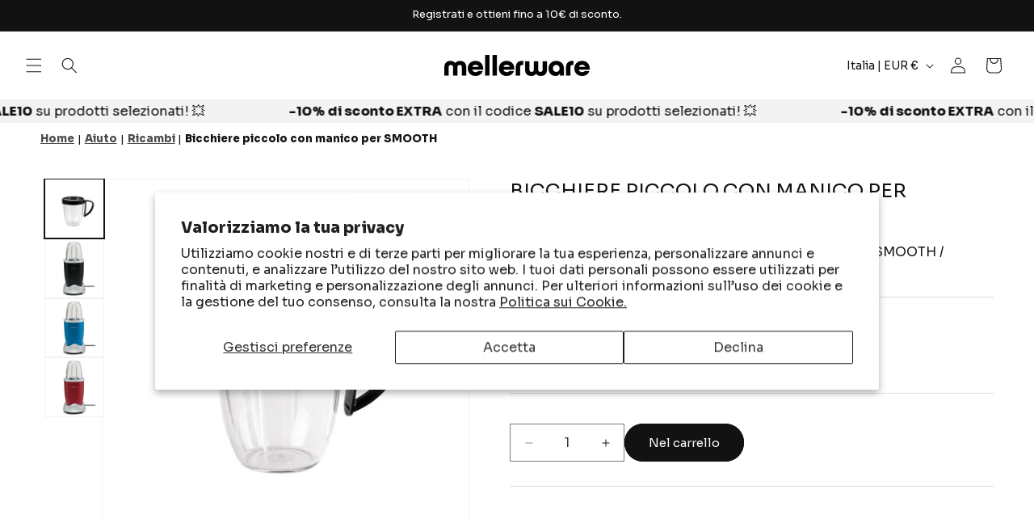

--- FILE ---
content_type: text/html; charset=utf-8
request_url: https://mellerware.com/it-it/products/vaso-pequeno-con-mango-para-smooth
body_size: 47395
content:
<!doctype html>
<html class="js" lang="it">
  <head>
    <meta charset="utf-8">
    <meta http-equiv="X-UA-Compatible" content="IE=edge">
    <meta name="viewport" content="width=device-width,initial-scale=1">
    <meta name="theme-color" content="">
    <meta name="google-site-verification" content="GomMejkcD1sVGt_UHfrpHNPNe2s4zuBx6yp2xE948Ks" />
    <link rel="canonical" href="https://mellerware.com/it-it/products/vaso-pequeno-con-mango-para-smooth"><link rel="icon" type="image/png" href="//mellerware.com/cdn/shop/files/Recurso_1.svg?crop=center&height=32&v=1737543314&width=32"><link rel="preconnect" href="https://fonts.shopifycdn.com" crossorigin><title>
      Bicchiere piccolo con manico per frullatore Smooth | Mellerware
</title>

    
      <meta name="description" content="Bicchiere di ricambio in plastica con manico compatibile con i frullatori personali Smooth di Mellerware. Con una capacità di 500 ml, è perfetto per preparare e trasportare i tuoi frullati e smoothie preferiti. È adatto anche alla lavastoviglie, facilitando la pulizia. Prima dell’acquisto, verifica la compatibilità con il tuo modello specifico. Puoi acquistare questo accessorio nel negozio ufficiale Mellerware.">
    

    

<meta property="og:site_name" content="Mellerware">
<meta property="og:url" content="https://mellerware.com/it-it/products/vaso-pequeno-con-mango-para-smooth">
<meta property="og:title" content="Bicchiere piccolo con manico per frullatore Smooth | Mellerware">
<meta property="og:type" content="product">
<meta property="og:description" content="Bicchiere di ricambio in plastica con manico compatibile con i frullatori personali Smooth di Mellerware. Con una capacità di 500 ml, è perfetto per preparare e trasportare i tuoi frullati e smoothie preferiti. È adatto anche alla lavastoviglie, facilitando la pulizia. Prima dell’acquisto, verifica la compatibilità con il tuo modello specifico. Puoi acquistare questo accessorio nel negozio ufficiale Mellerware."><meta property="og:image" content="http://mellerware.com/cdn/shop/products/ES0120640L.jpg?v=1621278221">
  <meta property="og:image:secure_url" content="https://mellerware.com/cdn/shop/products/ES0120640L.jpg?v=1621278221">
  <meta property="og:image:width" content="1920">
  <meta property="og:image:height" content="1920"><meta property="og:price:amount" content="9,00">
  <meta property="og:price:currency" content="EUR"><meta name="twitter:card" content="summary_large_image">
<meta name="twitter:title" content="Bicchiere piccolo con manico per frullatore Smooth | Mellerware">
<meta name="twitter:description" content="Bicchiere di ricambio in plastica con manico compatibile con i frullatori personali Smooth di Mellerware. Con una capacità di 500 ml, è perfetto per preparare e trasportare i tuoi frullati e smoothie preferiti. È adatto anche alla lavastoviglie, facilitando la pulizia. Prima dell’acquisto, verifica la compatibilità con il tuo modello specifico. Puoi acquistare questo accessorio nel negozio ufficiale Mellerware.">


    <script src="//mellerware.com/cdn/shop/t/4/assets/constants.js?v=132983761750457495441731337215" defer="defer"></script>
    <script src="//mellerware.com/cdn/shop/t/4/assets/pubsub.js?v=158357773527763999511731337223" defer="defer"></script>
    <script src="//mellerware.com/cdn/shop/t/4/assets/global.js?v=152862011079830610291731337214" defer="defer"></script>
    <script src="//mellerware.com/cdn/shop/t/4/assets/details-disclosure.js?v=13653116266235556501731337215" defer="defer"></script>
    <script src="//mellerware.com/cdn/shop/t/4/assets/details-modal.js?v=25581673532751508451731337215" defer="defer"></script>
    <script src="//mellerware.com/cdn/shop/t/4/assets/search-form.js?v=133129549252120666541731337214" defer="defer"></script><script src="//mellerware.com/cdn/shop/t/4/assets/animations.js?v=88693664871331136111731337216" defer="defer"></script><script>window.performance && window.performance.mark && window.performance.mark('shopify.content_for_header.start');</script><meta id="shopify-digital-wallet" name="shopify-digital-wallet" content="/28106195026/digital_wallets/dialog">
<meta name="shopify-checkout-api-token" content="e7fa4e4689fdb968f0be5e6cdc0f1a17">
<meta id="in-context-paypal-metadata" data-shop-id="28106195026" data-venmo-supported="false" data-environment="production" data-locale="it_IT" data-paypal-v4="true" data-currency="EUR">
<link rel="alternate" hreflang="x-default" href="https://mellerware.com/products/vaso-pequeno-con-mango-para-smooth">
<link rel="alternate" hreflang="es" href="https://mellerware.com/products/vaso-pequeno-con-mango-para-smooth">
<link rel="alternate" hreflang="en" href="https://mellerware.com/en/products/vaso-pequeno-con-mango-para-smooth">
<link rel="alternate" hreflang="fr-FR" href="https://mellerware.com/fr-fr/products/vaso-pequeno-con-mango-para-smooth">
<link rel="alternate" hreflang="it-IT" href="https://mellerware.com/it-it/products/vaso-pequeno-con-mango-para-smooth">
<link rel="alternate" hreflang="pt-PT" href="https://mellerware.com/pt-pt/products/vaso-pequeno-con-mango-para-smooth">
<link rel="alternate" type="application/json+oembed" href="https://mellerware.com/it-it/products/vaso-pequeno-con-mango-para-smooth.oembed">
<script async="async" src="/checkouts/internal/preloads.js?locale=it-IT"></script>
<link rel="preconnect" href="https://shop.app" crossorigin="anonymous">
<script async="async" src="https://shop.app/checkouts/internal/preloads.js?locale=it-IT&shop_id=28106195026" crossorigin="anonymous"></script>
<script id="apple-pay-shop-capabilities" type="application/json">{"shopId":28106195026,"countryCode":"ES","currencyCode":"EUR","merchantCapabilities":["supports3DS"],"merchantId":"gid:\/\/shopify\/Shop\/28106195026","merchantName":"Mellerware","requiredBillingContactFields":["postalAddress","email","phone"],"requiredShippingContactFields":["postalAddress","email","phone"],"shippingType":"shipping","supportedNetworks":["visa","maestro","masterCard","amex"],"total":{"type":"pending","label":"Mellerware","amount":"1.00"},"shopifyPaymentsEnabled":true,"supportsSubscriptions":true}</script>
<script id="shopify-features" type="application/json">{"accessToken":"e7fa4e4689fdb968f0be5e6cdc0f1a17","betas":["rich-media-storefront-analytics"],"domain":"mellerware.com","predictiveSearch":true,"shopId":28106195026,"locale":"it"}</script>
<script>var Shopify = Shopify || {};
Shopify.shop = "mellerware.myshopify.com";
Shopify.locale = "it";
Shopify.currency = {"active":"EUR","rate":"1.0"};
Shopify.country = "IT";
Shopify.theme = {"name":"shopify-mellerware-theme-dawn\/main","id":174663991634,"schema_name":"Dawn","schema_version":"15.2.0","theme_store_id":null,"role":"main"};
Shopify.theme.handle = "null";
Shopify.theme.style = {"id":null,"handle":null};
Shopify.cdnHost = "mellerware.com/cdn";
Shopify.routes = Shopify.routes || {};
Shopify.routes.root = "/it-it/";</script>
<script type="module">!function(o){(o.Shopify=o.Shopify||{}).modules=!0}(window);</script>
<script>!function(o){function n(){var o=[];function n(){o.push(Array.prototype.slice.apply(arguments))}return n.q=o,n}var t=o.Shopify=o.Shopify||{};t.loadFeatures=n(),t.autoloadFeatures=n()}(window);</script>
<script>
  window.ShopifyPay = window.ShopifyPay || {};
  window.ShopifyPay.apiHost = "shop.app\/pay";
  window.ShopifyPay.redirectState = null;
</script>
<script id="shop-js-analytics" type="application/json">{"pageType":"product"}</script>
<script defer="defer" async type="module" src="//mellerware.com/cdn/shopifycloud/shop-js/modules/v2/client.init-shop-cart-sync_B0kkjBRt.it.esm.js"></script>
<script defer="defer" async type="module" src="//mellerware.com/cdn/shopifycloud/shop-js/modules/v2/chunk.common_AgTufRUD.esm.js"></script>
<script type="module">
  await import("//mellerware.com/cdn/shopifycloud/shop-js/modules/v2/client.init-shop-cart-sync_B0kkjBRt.it.esm.js");
await import("//mellerware.com/cdn/shopifycloud/shop-js/modules/v2/chunk.common_AgTufRUD.esm.js");

  window.Shopify.SignInWithShop?.initShopCartSync?.({"fedCMEnabled":true,"windoidEnabled":true});

</script>
<script>
  window.Shopify = window.Shopify || {};
  if (!window.Shopify.featureAssets) window.Shopify.featureAssets = {};
  window.Shopify.featureAssets['shop-js'] = {"shop-cart-sync":["modules/v2/client.shop-cart-sync_XOjUULQV.it.esm.js","modules/v2/chunk.common_AgTufRUD.esm.js"],"init-fed-cm":["modules/v2/client.init-fed-cm_CFGyCp6W.it.esm.js","modules/v2/chunk.common_AgTufRUD.esm.js"],"shop-button":["modules/v2/client.shop-button_D8PBjgvE.it.esm.js","modules/v2/chunk.common_AgTufRUD.esm.js"],"shop-cash-offers":["modules/v2/client.shop-cash-offers_UU-Uz0VT.it.esm.js","modules/v2/chunk.common_AgTufRUD.esm.js","modules/v2/chunk.modal_B6cKP347.esm.js"],"init-windoid":["modules/v2/client.init-windoid_DoFDvLIZ.it.esm.js","modules/v2/chunk.common_AgTufRUD.esm.js"],"shop-toast-manager":["modules/v2/client.shop-toast-manager_B4ykeoIZ.it.esm.js","modules/v2/chunk.common_AgTufRUD.esm.js"],"init-shop-email-lookup-coordinator":["modules/v2/client.init-shop-email-lookup-coordinator_CSPRSD92.it.esm.js","modules/v2/chunk.common_AgTufRUD.esm.js"],"init-shop-cart-sync":["modules/v2/client.init-shop-cart-sync_B0kkjBRt.it.esm.js","modules/v2/chunk.common_AgTufRUD.esm.js"],"avatar":["modules/v2/client.avatar_BTnouDA3.it.esm.js"],"pay-button":["modules/v2/client.pay-button_CPiJlQ5G.it.esm.js","modules/v2/chunk.common_AgTufRUD.esm.js"],"init-customer-accounts":["modules/v2/client.init-customer-accounts_C_Urp9Ri.it.esm.js","modules/v2/client.shop-login-button_BPreIq_c.it.esm.js","modules/v2/chunk.common_AgTufRUD.esm.js","modules/v2/chunk.modal_B6cKP347.esm.js"],"init-shop-for-new-customer-accounts":["modules/v2/client.init-shop-for-new-customer-accounts_Yq_StG--.it.esm.js","modules/v2/client.shop-login-button_BPreIq_c.it.esm.js","modules/v2/chunk.common_AgTufRUD.esm.js","modules/v2/chunk.modal_B6cKP347.esm.js"],"shop-login-button":["modules/v2/client.shop-login-button_BPreIq_c.it.esm.js","modules/v2/chunk.common_AgTufRUD.esm.js","modules/v2/chunk.modal_B6cKP347.esm.js"],"init-customer-accounts-sign-up":["modules/v2/client.init-customer-accounts-sign-up_DwpZPwLB.it.esm.js","modules/v2/client.shop-login-button_BPreIq_c.it.esm.js","modules/v2/chunk.common_AgTufRUD.esm.js","modules/v2/chunk.modal_B6cKP347.esm.js"],"shop-follow-button":["modules/v2/client.shop-follow-button_DF4PngeR.it.esm.js","modules/v2/chunk.common_AgTufRUD.esm.js","modules/v2/chunk.modal_B6cKP347.esm.js"],"checkout-modal":["modules/v2/client.checkout-modal_oq8wp8Y_.it.esm.js","modules/v2/chunk.common_AgTufRUD.esm.js","modules/v2/chunk.modal_B6cKP347.esm.js"],"lead-capture":["modules/v2/client.lead-capture_gcFup1jy.it.esm.js","modules/v2/chunk.common_AgTufRUD.esm.js","modules/v2/chunk.modal_B6cKP347.esm.js"],"shop-login":["modules/v2/client.shop-login_DiId8eKP.it.esm.js","modules/v2/chunk.common_AgTufRUD.esm.js","modules/v2/chunk.modal_B6cKP347.esm.js"],"payment-terms":["modules/v2/client.payment-terms_DTfZn2x7.it.esm.js","modules/v2/chunk.common_AgTufRUD.esm.js","modules/v2/chunk.modal_B6cKP347.esm.js"]};
</script>
<script>(function() {
  var isLoaded = false;
  function asyncLoad() {
    if (isLoaded) return;
    isLoaded = true;
    var urls = ["https:\/\/ecommplugins-scripts.trustpilot.com\/v2.1\/js\/header.min.js?settings=eyJrZXkiOiI5Y1daM2NPYU5NQTF3VlR4IiwicyI6InNrdSJ9\u0026v=2.5\u0026shop=mellerware.myshopify.com","https:\/\/ecommplugins-scripts.trustpilot.com\/v2.1\/js\/success.min.js?settings=eyJrZXkiOiI5Y1daM2NPYU5NQTF3VlR4IiwicyI6InNrdSIsInQiOlsib3JkZXJzL2Z1bGZpbGxlZCJdLCJ2IjoiIiwiYSI6IlNob3BpZnktMjAyMC0wMSJ9\u0026shop=mellerware.myshopify.com","https:\/\/ecommplugins-trustboxsettings.trustpilot.com\/mellerware.myshopify.com.js?settings=1739372281023\u0026shop=mellerware.myshopify.com","https:\/\/widget.trustpilot.com\/bootstrap\/v5\/tp.widget.sync.bootstrap.min.js?shop=mellerware.myshopify.com","https:\/\/d1bu6z2uxfnay3.cloudfront.net\/storage\/scripts\/mellerware.myshopify.com.20231212064954.scripttag.js?shop=mellerware.myshopify.com","https:\/\/d5zu2f4xvqanl.cloudfront.net\/42\/fe\/loader_2.js?shop=mellerware.myshopify.com"];
    for (var i = 0; i < urls.length; i++) {
      var s = document.createElement('script');
      s.type = 'text/javascript';
      s.async = true;
      s.src = urls[i];
      var x = document.getElementsByTagName('script')[0];
      x.parentNode.insertBefore(s, x);
    }
  };
  if(window.attachEvent) {
    window.attachEvent('onload', asyncLoad);
  } else {
    window.addEventListener('load', asyncLoad, false);
  }
})();</script>
<script id="__st">var __st={"a":28106195026,"offset":3600,"reqid":"0b46c798-c834-4e27-81fd-3827a1dc2ebc-1768658715","pageurl":"mellerware.com\/it-it\/products\/vaso-pequeno-con-mango-para-smooth","u":"34c5d3a6805f","p":"product","rtyp":"product","rid":6607571615826};</script>
<script>window.ShopifyPaypalV4VisibilityTracking = true;</script>
<script id="captcha-bootstrap">!function(){'use strict';const t='contact',e='account',n='new_comment',o=[[t,t],['blogs',n],['comments',n],[t,'customer']],c=[[e,'customer_login'],[e,'guest_login'],[e,'recover_customer_password'],[e,'create_customer']],r=t=>t.map((([t,e])=>`form[action*='/${t}']:not([data-nocaptcha='true']) input[name='form_type'][value='${e}']`)).join(','),a=t=>()=>t?[...document.querySelectorAll(t)].map((t=>t.form)):[];function s(){const t=[...o],e=r(t);return a(e)}const i='password',u='form_key',d=['recaptcha-v3-token','g-recaptcha-response','h-captcha-response',i],f=()=>{try{return window.sessionStorage}catch{return}},m='__shopify_v',_=t=>t.elements[u];function p(t,e,n=!1){try{const o=window.sessionStorage,c=JSON.parse(o.getItem(e)),{data:r}=function(t){const{data:e,action:n}=t;return t[m]||n?{data:e,action:n}:{data:t,action:n}}(c);for(const[e,n]of Object.entries(r))t.elements[e]&&(t.elements[e].value=n);n&&o.removeItem(e)}catch(o){console.error('form repopulation failed',{error:o})}}const l='form_type',E='cptcha';function T(t){t.dataset[E]=!0}const w=window,h=w.document,L='Shopify',v='ce_forms',y='captcha';let A=!1;((t,e)=>{const n=(g='f06e6c50-85a8-45c8-87d0-21a2b65856fe',I='https://cdn.shopify.com/shopifycloud/storefront-forms-hcaptcha/ce_storefront_forms_captcha_hcaptcha.v1.5.2.iife.js',D={infoText:'Protetto da hCaptcha',privacyText:'Privacy',termsText:'Termini'},(t,e,n)=>{const o=w[L][v],c=o.bindForm;if(c)return c(t,g,e,D).then(n);var r;o.q.push([[t,g,e,D],n]),r=I,A||(h.body.append(Object.assign(h.createElement('script'),{id:'captcha-provider',async:!0,src:r})),A=!0)});var g,I,D;w[L]=w[L]||{},w[L][v]=w[L][v]||{},w[L][v].q=[],w[L][y]=w[L][y]||{},w[L][y].protect=function(t,e){n(t,void 0,e),T(t)},Object.freeze(w[L][y]),function(t,e,n,w,h,L){const[v,y,A,g]=function(t,e,n){const i=e?o:[],u=t?c:[],d=[...i,...u],f=r(d),m=r(i),_=r(d.filter((([t,e])=>n.includes(e))));return[a(f),a(m),a(_),s()]}(w,h,L),I=t=>{const e=t.target;return e instanceof HTMLFormElement?e:e&&e.form},D=t=>v().includes(t);t.addEventListener('submit',(t=>{const e=I(t);if(!e)return;const n=D(e)&&!e.dataset.hcaptchaBound&&!e.dataset.recaptchaBound,o=_(e),c=g().includes(e)&&(!o||!o.value);(n||c)&&t.preventDefault(),c&&!n&&(function(t){try{if(!f())return;!function(t){const e=f();if(!e)return;const n=_(t);if(!n)return;const o=n.value;o&&e.removeItem(o)}(t);const e=Array.from(Array(32),(()=>Math.random().toString(36)[2])).join('');!function(t,e){_(t)||t.append(Object.assign(document.createElement('input'),{type:'hidden',name:u})),t.elements[u].value=e}(t,e),function(t,e){const n=f();if(!n)return;const o=[...t.querySelectorAll(`input[type='${i}']`)].map((({name:t})=>t)),c=[...d,...o],r={};for(const[a,s]of new FormData(t).entries())c.includes(a)||(r[a]=s);n.setItem(e,JSON.stringify({[m]:1,action:t.action,data:r}))}(t,e)}catch(e){console.error('failed to persist form',e)}}(e),e.submit())}));const S=(t,e)=>{t&&!t.dataset[E]&&(n(t,e.some((e=>e===t))),T(t))};for(const o of['focusin','change'])t.addEventListener(o,(t=>{const e=I(t);D(e)&&S(e,y())}));const B=e.get('form_key'),M=e.get(l),P=B&&M;t.addEventListener('DOMContentLoaded',(()=>{const t=y();if(P)for(const e of t)e.elements[l].value===M&&p(e,B);[...new Set([...A(),...v().filter((t=>'true'===t.dataset.shopifyCaptcha))])].forEach((e=>S(e,t)))}))}(h,new URLSearchParams(w.location.search),n,t,e,['guest_login'])})(!0,!1)}();</script>
<script integrity="sha256-4kQ18oKyAcykRKYeNunJcIwy7WH5gtpwJnB7kiuLZ1E=" data-source-attribution="shopify.loadfeatures" defer="defer" src="//mellerware.com/cdn/shopifycloud/storefront/assets/storefront/load_feature-a0a9edcb.js" crossorigin="anonymous"></script>
<script crossorigin="anonymous" defer="defer" src="//mellerware.com/cdn/shopifycloud/storefront/assets/shopify_pay/storefront-65b4c6d7.js?v=20250812"></script>
<script data-source-attribution="shopify.dynamic_checkout.dynamic.init">var Shopify=Shopify||{};Shopify.PaymentButton=Shopify.PaymentButton||{isStorefrontPortableWallets:!0,init:function(){window.Shopify.PaymentButton.init=function(){};var t=document.createElement("script");t.src="https://mellerware.com/cdn/shopifycloud/portable-wallets/latest/portable-wallets.it.js",t.type="module",document.head.appendChild(t)}};
</script>
<script data-source-attribution="shopify.dynamic_checkout.buyer_consent">
  function portableWalletsHideBuyerConsent(e){var t=document.getElementById("shopify-buyer-consent"),n=document.getElementById("shopify-subscription-policy-button");t&&n&&(t.classList.add("hidden"),t.setAttribute("aria-hidden","true"),n.removeEventListener("click",e))}function portableWalletsShowBuyerConsent(e){var t=document.getElementById("shopify-buyer-consent"),n=document.getElementById("shopify-subscription-policy-button");t&&n&&(t.classList.remove("hidden"),t.removeAttribute("aria-hidden"),n.addEventListener("click",e))}window.Shopify?.PaymentButton&&(window.Shopify.PaymentButton.hideBuyerConsent=portableWalletsHideBuyerConsent,window.Shopify.PaymentButton.showBuyerConsent=portableWalletsShowBuyerConsent);
</script>
<script data-source-attribution="shopify.dynamic_checkout.cart.bootstrap">document.addEventListener("DOMContentLoaded",(function(){function t(){return document.querySelector("shopify-accelerated-checkout-cart, shopify-accelerated-checkout")}if(t())Shopify.PaymentButton.init();else{new MutationObserver((function(e,n){t()&&(Shopify.PaymentButton.init(),n.disconnect())})).observe(document.body,{childList:!0,subtree:!0})}}));
</script>
<script id='scb4127' type='text/javascript' async='' src='https://mellerware.com/cdn/shopifycloud/privacy-banner/storefront-banner.js'></script><link id="shopify-accelerated-checkout-styles" rel="stylesheet" media="screen" href="https://mellerware.com/cdn/shopifycloud/portable-wallets/latest/accelerated-checkout-backwards-compat.css" crossorigin="anonymous">
<style id="shopify-accelerated-checkout-cart">
        #shopify-buyer-consent {
  margin-top: 1em;
  display: inline-block;
  width: 100%;
}

#shopify-buyer-consent.hidden {
  display: none;
}

#shopify-subscription-policy-button {
  background: none;
  border: none;
  padding: 0;
  text-decoration: underline;
  font-size: inherit;
  cursor: pointer;
}

#shopify-subscription-policy-button::before {
  box-shadow: none;
}

      </style>
<script id="sections-script" data-sections="header" defer="defer" src="//mellerware.com/cdn/shop/t/4/compiled_assets/scripts.js?v=42187"></script>
<script>window.performance && window.performance.mark && window.performance.mark('shopify.content_for_header.end');</script>


    <style data-shopify>
      @font-face {
  font-family: Montserrat;
  font-weight: 500;
  font-style: normal;
  font-display: swap;
  src: url("//mellerware.com/cdn/fonts/montserrat/montserrat_n5.07ef3781d9c78c8b93c98419da7ad4fbeebb6635.woff2") format("woff2"),
       url("//mellerware.com/cdn/fonts/montserrat/montserrat_n5.adf9b4bd8b0e4f55a0b203cdd84512667e0d5e4d.woff") format("woff");
}

      @font-face {
  font-family: Montserrat;
  font-weight: 700;
  font-style: normal;
  font-display: swap;
  src: url("//mellerware.com/cdn/fonts/montserrat/montserrat_n7.3c434e22befd5c18a6b4afadb1e3d77c128c7939.woff2") format("woff2"),
       url("//mellerware.com/cdn/fonts/montserrat/montserrat_n7.5d9fa6e2cae713c8fb539a9876489d86207fe957.woff") format("woff");
}

      @font-face {
  font-family: Montserrat;
  font-weight: 500;
  font-style: italic;
  font-display: swap;
  src: url("//mellerware.com/cdn/fonts/montserrat/montserrat_i5.d3a783eb0cc26f2fda1e99d1dfec3ebaea1dc164.woff2") format("woff2"),
       url("//mellerware.com/cdn/fonts/montserrat/montserrat_i5.76d414ea3d56bb79ef992a9c62dce2e9063bc062.woff") format("woff");
}

      @font-face {
  font-family: Montserrat;
  font-weight: 700;
  font-style: italic;
  font-display: swap;
  src: url("//mellerware.com/cdn/fonts/montserrat/montserrat_i7.a0d4a463df4f146567d871890ffb3c80408e7732.woff2") format("woff2"),
       url("//mellerware.com/cdn/fonts/montserrat/montserrat_i7.f6ec9f2a0681acc6f8152c40921d2a4d2e1a2c78.woff") format("woff");
}

      @font-face {
  font-family: Montserrat;
  font-weight: 500;
  font-style: normal;
  font-display: swap;
  src: url("//mellerware.com/cdn/fonts/montserrat/montserrat_n5.07ef3781d9c78c8b93c98419da7ad4fbeebb6635.woff2") format("woff2"),
       url("//mellerware.com/cdn/fonts/montserrat/montserrat_n5.adf9b4bd8b0e4f55a0b203cdd84512667e0d5e4d.woff") format("woff");
}


      
        :root,
        .color-scheme-1 {
          --color-background: 255,255,255;
        
          --gradient-background: #ffffff;
        

        

        --color-foreground: 18,18,18;
        --color-background-contrast: 191,191,191;
        --color-shadow: 18,18,18;
        --color-button: 18,18,18;
        --color-button-text: 255,255,255;
        --color-secondary-button: 255,255,255;
        --color-secondary-button-text: 18,18,18;
        --color-link: 18,18,18;
        --color-badge-foreground: 18,18,18;
        --color-badge-background: 255,255,255;
        --color-badge-border: 18,18,18;
        --payment-terms-background-color: rgb(255 255 255);
      }
      
        
        .color-scheme-2 {
          --color-background: 243,243,243;
        
          --gradient-background: #f3f3f3;
        

        

        --color-foreground: 18,18,18;
        --color-background-contrast: 179,179,179;
        --color-shadow: 18,18,18;
        --color-button: 18,18,18;
        --color-button-text: 243,243,243;
        --color-secondary-button: 243,243,243;
        --color-secondary-button-text: 18,18,18;
        --color-link: 18,18,18;
        --color-badge-foreground: 18,18,18;
        --color-badge-background: 243,243,243;
        --color-badge-border: 18,18,18;
        --payment-terms-background-color: rgb(243 243 243);
      }
      
        
        .color-scheme-3 {
          --color-background: 36,40,51;
        
          --gradient-background: #242833;
        

        

        --color-foreground: 255,255,255;
        --color-background-contrast: 47,52,66;
        --color-shadow: 18,18,18;
        --color-button: 255,255,255;
        --color-button-text: 0,0,0;
        --color-secondary-button: 36,40,51;
        --color-secondary-button-text: 255,255,255;
        --color-link: 255,255,255;
        --color-badge-foreground: 255,255,255;
        --color-badge-background: 36,40,51;
        --color-badge-border: 255,255,255;
        --payment-terms-background-color: rgb(36 40 51);
      }
      
        
        .color-scheme-4 {
          --color-background: 18,18,18;
        
          --gradient-background: #121212;
        

        

        --color-foreground: 255,255,255;
        --color-background-contrast: 146,146,146;
        --color-shadow: 18,18,18;
        --color-button: 255,255,255;
        --color-button-text: 18,18,18;
        --color-secondary-button: 18,18,18;
        --color-secondary-button-text: 255,255,255;
        --color-link: 255,255,255;
        --color-badge-foreground: 255,255,255;
        --color-badge-background: 18,18,18;
        --color-badge-border: 255,255,255;
        --payment-terms-background-color: rgb(18 18 18);
      }
      
        
        .color-scheme-5 {
          --color-background: 198,223,228;
        
          --gradient-background: #c6dfe4;
        

        

        --color-foreground: 0,0,0;
        --color-background-contrast: 111,174,187;
        --color-shadow: 18,18,18;
        --color-button: 255,255,255;
        --color-button-text: 51,79,180;
        --color-secondary-button: 198,223,228;
        --color-secondary-button-text: 255,255,255;
        --color-link: 255,255,255;
        --color-badge-foreground: 0,0,0;
        --color-badge-background: 198,223,228;
        --color-badge-border: 0,0,0;
        --payment-terms-background-color: rgb(198 223 228);
      }
      
        
        .color-scheme-efde5046-262e-4fca-b5f5-2738e743a0ec {
          --color-background: 200,200,200;
        
          --gradient-background: #c8c8c8;
        

        

        --color-foreground: 0,0,0;
        --color-background-contrast: 136,136,136;
        --color-shadow: 0,0,0;
        --color-button: 0,0,0;
        --color-button-text: 255,255,255;
        --color-secondary-button: 200,200,200;
        --color-secondary-button-text: 0,0,0;
        --color-link: 0,0,0;
        --color-badge-foreground: 0,0,0;
        --color-badge-background: 200,200,200;
        --color-badge-border: 0,0,0;
        --payment-terms-background-color: rgb(200 200 200);
      }
      

      body, .color-scheme-1, .color-scheme-2, .color-scheme-3, .color-scheme-4, .color-scheme-5, .color-scheme-efde5046-262e-4fca-b5f5-2738e743a0ec {
        color: rgba(var(--color-foreground), 0.75);
        background-color: rgb(var(--color-background));
      }

      :root {
        --font-body-family: Montserrat, sans-serif;
        --font-body-style: normal;
        --font-body-weight: 500;
        --font-body-weight-bold: 800;

        --font-heading-family: Montserrat, sans-serif;
        --font-heading-style: normal;
        --font-heading-weight: 500;

        --font-body-scale: 1.0;
        --font-heading-scale: 1.0;

        --media-padding: px;
        --media-border-opacity: 0.05;
        --media-border-width: 1px;
        --media-radius: 0px;
        --media-shadow-opacity: 0.0;
        --media-shadow-horizontal-offset: 0px;
        --media-shadow-vertical-offset: 4px;
        --media-shadow-blur-radius: 5px;
        --media-shadow-visible: 0;

        --page-width: 140rem;
        --page-width-margin: 0rem;

        --product-card-image-padding: 0.0rem;
        --product-card-corner-radius: 0.0rem;
        --product-card-text-alignment: left;
        --product-card-border-width: 0.0rem;
        --product-card-border-opacity: 0.1;
        --product-card-shadow-opacity: 0.0;
        --product-card-shadow-visible: 0;
        --product-card-shadow-horizontal-offset: 0.4rem;
        --product-card-shadow-vertical-offset: 0.4rem;
        --product-card-shadow-blur-radius: 0.5rem;

        --collection-card-image-padding: 0.0rem;
        --collection-card-corner-radius: 0.0rem;
        --collection-card-text-alignment: left;
        --collection-card-border-width: 0.0rem;
        --collection-card-border-opacity: 0.1;
        --collection-card-shadow-opacity: 0.0;
        --collection-card-shadow-visible: 0;
        --collection-card-shadow-horizontal-offset: 0.0rem;
        --collection-card-shadow-vertical-offset: 0.4rem;
        --collection-card-shadow-blur-radius: 0.5rem;

        --blog-card-image-padding: 0.0rem;
        --blog-card-corner-radius: 0.0rem;
        --blog-card-text-alignment: left;
        --blog-card-border-width: 0.0rem;
        --blog-card-border-opacity: 0.1;
        --blog-card-shadow-opacity: 0.0;
        --blog-card-shadow-visible: 0;
        --blog-card-shadow-horizontal-offset: 0.0rem;
        --blog-card-shadow-vertical-offset: 0.4rem;
        --blog-card-shadow-blur-radius: 0.5rem;

        --badge-corner-radius: 0.0rem;

        --popup-border-width: 1px;
        --popup-border-opacity: 0.1;
        --popup-corner-radius: 0px;
        --popup-shadow-opacity: 0.05;
        --popup-shadow-horizontal-offset: 0px;
        --popup-shadow-vertical-offset: 4px;
        --popup-shadow-blur-radius: 5px;

        --drawer-border-width: 1px;
        --drawer-border-opacity: 0.1;
        --drawer-shadow-opacity: 0.0;
        --drawer-shadow-horizontal-offset: 0px;
        --drawer-shadow-vertical-offset: 4px;
        --drawer-shadow-blur-radius: 5px;

        --spacing-sections-desktop: 0px;
        --spacing-sections-mobile: 0px;

        --grid-desktop-vertical-spacing: 36px;
        --grid-desktop-horizontal-spacing: 16px;
        --grid-mobile-vertical-spacing: 18px;
        --grid-mobile-horizontal-spacing: 8px;

        --text-boxes-border-opacity: 0.1;
        --text-boxes-border-width: 0px;
        --text-boxes-radius: 0px;
        --text-boxes-shadow-opacity: 0.0;
        --text-boxes-shadow-visible: 0;
        --text-boxes-shadow-horizontal-offset: 0px;
        --text-boxes-shadow-vertical-offset: 12px;
        --text-boxes-shadow-blur-radius: 5px;

        --buttons-radius: 32px;
        --buttons-radius-outset: 33px;
        --buttons-border-width: 1px;
        --buttons-border-opacity: 1.0;
        --buttons-shadow-opacity: 0.0;
        --buttons-shadow-visible: 0;
        --buttons-shadow-horizontal-offset: 0px;
        --buttons-shadow-vertical-offset: 4px;
        --buttons-shadow-blur-radius: 5px;
        --buttons-border-offset: 0.3px;

        --inputs-radius: 0px;
        --inputs-border-width: 1px;
        --inputs-border-opacity: 0.55;
        --inputs-shadow-opacity: 0.0;
        --inputs-shadow-horizontal-offset: 0px;
        --inputs-margin-offset: 0px;
        --inputs-shadow-vertical-offset: 4px;
        --inputs-shadow-blur-radius: 5px;
        --inputs-radius-outset: 0px;

        --variant-pills-radius: 40px;
        --variant-pills-border-width: 1px;
        --variant-pills-border-opacity: 0.55;
        --variant-pills-shadow-opacity: 0.0;
        --variant-pills-shadow-horizontal-offset: 0px;
        --variant-pills-shadow-vertical-offset: 4px;
        --variant-pills-shadow-blur-radius: 5px;
      }

      *,
      *::before,
      *::after {
        box-sizing: inherit;
      }

      html {
        box-sizing: border-box;
        font-size: calc(var(--font-body-scale) * 62.5%);
        height: 100%;
      }

      body {
        display: grid;
        grid-template-rows: auto auto 1fr auto;
        grid-template-columns: 100%;
        min-height: 100%;
        margin: 0;
        font-size: 1.5rem;
        letter-spacing: 0.06rem;
        line-height: calc(1 + 0.8 / var(--font-body-scale));
        font-family: var(--font-body-family);
        font-style: var(--font-body-style);
        font-weight: var(--font-body-weight);
      }

      @media screen and (min-width: 750px) {
        body {
          font-size: 1.6rem;
        }
      }
    </style>

    <link href="//mellerware.com/cdn/shop/t/4/assets/base.css?v=159841507637079171801731337219" rel="stylesheet" type="text/css" media="all" />
    <link rel="stylesheet" href="//mellerware.com/cdn/shop/t/4/assets/component-cart-items.css?v=123238115697927560811731337214" media="print" onload="this.media='all'"><link href="//mellerware.com/cdn/shop/t/4/assets/component-cart-drawer.css?v=112801333748515159671731337218" rel="stylesheet" type="text/css" media="all" />
      <link href="//mellerware.com/cdn/shop/t/4/assets/component-cart.css?v=164708765130180853531731337219" rel="stylesheet" type="text/css" media="all" />
      <link href="//mellerware.com/cdn/shop/t/4/assets/component-totals.css?v=15906652033866631521731337218" rel="stylesheet" type="text/css" media="all" />
      <link href="//mellerware.com/cdn/shop/t/4/assets/component-price.css?v=70172745017360139101731337218" rel="stylesheet" type="text/css" media="all" />
      <link href="//mellerware.com/cdn/shop/t/4/assets/component-discounts.css?v=152760482443307489271731337219" rel="stylesheet" type="text/css" media="all" />

      <link rel="preload" as="font" href="//mellerware.com/cdn/fonts/montserrat/montserrat_n5.07ef3781d9c78c8b93c98419da7ad4fbeebb6635.woff2" type="font/woff2" crossorigin>
      

      <link rel="preload" as="font" href="//mellerware.com/cdn/fonts/montserrat/montserrat_n5.07ef3781d9c78c8b93c98419da7ad4fbeebb6635.woff2" type="font/woff2" crossorigin>
      
<link href="//mellerware.com/cdn/shop/t/4/assets/component-localization-form.css?v=170315343355214948141731337214" rel="stylesheet" type="text/css" media="all" />
      <script src="//mellerware.com/cdn/shop/t/4/assets/localization-form.js?v=144176611646395275351731337216" defer="defer"></script><link
        rel="stylesheet"
        href="//mellerware.com/cdn/shop/t/4/assets/component-predictive-search.css?v=118923337488134913561731337214"
        media="print"
        onload="this.media='all'"
      ><script>
      if (Shopify.designMode) {
        document.documentElement.classList.add('shopify-design-mode');
      }
    </script>
  <!-- BEGIN app block: shopify://apps/lai-product-reviews/blocks/appBlockEmbed/cad3c6c6-329e-4416-ba74-b79359b5b6e1 -->
<script>
    function getUrlParameterExt(sParam) {
        let sPageURL = window.location.search.substring(1);
        let sURLVariables= sPageURL.split('&');
        let sParameterName;
        let i;
        for (i = 0; i < sURLVariables.length; i++) {
            sParameterName = sURLVariables[i].split('=');

            if (sParameterName[0] === sParam) {
                return sParameterName[1] === undefined ? true : decodeURIComponent(reFixParamUrlFromMailExt(sParameterName[1]));
            }
        }
    };
    function reFixParamUrlFromMailExt(value) {
        return value ? value.replace(/\+/g, ' ') : value;
    };
    var scmCustomDataExt= {};
    if(getUrlParameterExt('lai-test') == '1'){
        scmCustomDataExt= {
            'cdn' : 'https://reviews-importer.test',
            'minJs' : false
        }
        var laiScriptTagGlobal =  {
            "url" : "https://reviews-importer.test/js/frontend/version-14/reviews-scripttag.js?version=4"
        };
    }
</script>
<!-- BEGIN app snippet: lang --><script>
    var scmCustomData = (typeof scmCustomData == "undefined" || scmCustomData == null) ? null : scmCustomData;
    var scmLanguage = (typeof scmLanguage == "undefined" || scmLanguage == null) ? `
  {
    "box_reviews": {
      "title_info": "Recensioni dei clienti",
      "average_info": "su 5",
      "before_number": "Basato su",
      "after_number": " recensioni",
      "all_reviews": "Tutte le recensioni",
        "highlight_tab": "Recensioni per altri prodotti",
      "reviews_tab": "Recensioni"
    },
    "box_write": {
      "title_write": "Scrivere una recensione",
      "before_star": "Il tuo punteggio",
      "input_name": "Il tuo nome",
      "input_email": "La tua email",
      "input_text_area": "Inserisci qui il tuo feedback",
      "input_photo": "Aggiungi foto",
      "button_write": "Invia recensione",
      "write_cancel": "Annulla",
      "message_error_character": "Sostituisci il carattere &#39;&lt;,&gt;&#39; con il carattere equivalente",
      "message_error_file_upload": "Carica un file di dimensioni inferiori a 4 MB.",
      "message_error_video_upload": "Carica un file video di dimensioni inferiori a 50 MB",
      "message_error_type_media_upload": "Non supporta questo file.",
      "message_success": "Grazie!",
      "message_fail": "Inviato senza successo!",
       "purchase_to_leave_reviews": "Si prega di effettuare un acquisto tramite questo indirizzo e-mail per lasciarci una recensione.",
      "log_in_to_leave_reviews": "Accedi a un account per lasciarci recensioni.",
      "purchase_to_a_specific_product": "Si prega di effettuare un acquisto per questo prodotto tramite questo indirizzo e-mail per lasciarci una recensione."
    },
    "reviews_list": {
      "view_product": "Vedi prodotto",
      "read_more": "Per saperne di più",
      "helpful": "Translation missing: it.smart_aliexpress_review.reviews_list.helpful",
      "reply": "ha risposto",
      "button_load_more": "Carica di più",
      "purchased": "Acquistato"
    },
    "sort_box" : {
        "reviews": "Ordina le recensioni",
        "content": "Ordina per contenuto",
        "pictures": "Ordina per foto",
        "date": "Ordinare per data",
        "rating": "Ordina per tasso"
    },
    "empty_page" : {
        "title": "Recensioni dei clienti",
        "des": "Questo prodotto non ha recensioni. Sii il primo a recensirlo"
    },
    "thank_you" : {
        "title": "La tua recensione è stata inviata!",
        "des": "Questo messaggio si chiuderà automaticamente tra 8 secondi."
    },
    "discount": {
      "title": "Usa il seguente codice sconto per {{discount_value}} sul tuo prossimo acquisto",
      "des": "Lo invieremo anche via e-mail",
      "action": "Continua",
      "badge": "Ottieni {{discount_value}} di sconto",
      "coupon_waiting_message": "Grazie per aver recensito il nostro prodotto. Il codice sconto verrà inviato alla tua email una volta approvata la recensione.",
      "photo": "Carica recensioni di foto per ottenere {{discount_value}} di sconto all&#39;istante!"
    },
    "qa": {
        "qaAnswerField": "La tua risposta",
        "qaQuestionField": "La tua domanda",
        "qaTitle": "Domande",
        "qaFormTitle": "Fai una domanda",
        "qaQuestionTitle": "Domanda:",
        "qaAnswerTitle": "Risposta:",
        "qaStoreOwnerBadge": "Padrone del negozio",
        "qaPastBuyerBadge": "Cliente passato",
        "qaSuccessMessage": "Grazie!",
        "qaFailMessage": "Inserito senza successo!",
        "qaAskQuestionBtn": "Fai una domanda",
        "qaSubmitQuestionBtn": "Invia domanda",
        "qaSubmitAnswerBtn": "Inviare risposta",
        "qaReplyBtn": "Rispondere",
        "qaLoadMoreAnswerBtn": "Vedi più risposte"
    }
  }` : scmLanguage;
</script><!-- END app snippet -->
<!-- BEGIN app snippet: appBlockEmbedVersion14 --><meta id="scm-reviews-shopSetting" data-shop='{"hasCssCustom":true,"starColor":"#fdbb56","starStyle":"star","textPrimary":"#000000","textSecondary":"#a3a3a3","font":"Sora","width":"1400px","reviewBg":"#ffffff","sort":"photo","jsonLd":true,"itemPerLoad":"5","showVote":false,"voteColor":"#000000","header_headerQuickLayout":"default-4","header_showStatistic":true,"header_avgRatingShape":"round","header_avgRatingColor":"#000000","header_starArrange":"vertical","header_writeReviewBtnShape":"round","header_writeReviewBtnColor":"#000000","header_writeReviewBtnTextColor":"#ffffff","header_submitBtnShape":"round","header_submitBtnColor":"#000000","header_submitBtnTextColor":"#ffffff","header_reviewForm":false,"header_reviewFormat":"popup","body_customerName":"full","body_customerAvatarShape":"square","body_customerAvatarDisplay":"text","body_verifyBadge":false,"body_verifyBadgeColor":"#000000","body_showFlag":false,"body_flag":"retangle","body_layout":"list","body_bodyQuickLayout":"default-4","body_reviewPhoto":true,"body_date":false,"body_dateFormat":"dd-MM-yyyy","body_contentAlign":"left","body_bgReview":"#ffffff","lazyLoad":true,"isLimitContent":false,"limitContentCharacters":500,"highlightTabEnabled":false,"paginationType":"load-more","show_2_widget":true,"custom":false,"twoColumnsOnMobile":true,"hiddenNoneReviews":false,"useAutoRTL":true,"starRating_color":"#fdbb56","starRating_SingularReview":"{{n}} review","starRating_PluralReview":"{{n}} reviews","starRating_EmptyReview":"No review","starRating_showText":false,"starRating_hideIfNoReviews":false,"showHiddenStar":"1","popSetting":{"state":false,"source":[],"clickType":"product","clickValue":"","rating":5,"photo":true,"content":true,"initialDelay":10,"delayBetween":10,"displayTime":5,"maxPopups":5,"repeatAfter":10,"pages":[],"position":"bottom-left","format":"horizontal","backgroundType":"solid","backgroundValue":"#5b69c3","starColor":"#fc9d01","showDate":true,"textFont":"Nunito Sans","textColor":"#ffffff","hideMobile":false},"popEnabled":false,"homepage_type":"default-4","homepage_layout":"grid","homepage_slider":true,"homepage_desktopItems":3,"homepage_smallDesktopItems":3,"homepage_tabletItems":2,"homepage_mobileItems":1,"homepage_autoSlider":false,"homepage_delaySlider":2000,"showSubmitImage":true,"checkSortReview":true,"canUseReviewPerLoad":true,"videosPerReview":true,"videoEnabled":true,"shopPlan":{"grid":true,"testimonial":true,"gallery":true,"cardCarousel":true,"highlight":true,"pop":true},"discountEnabled":false,"discountValue":"15%","loginRequireEnabled":false,"orderRequireEnabled":false,"orderProductRequireEnabled":false,"version":244,"minJs":true,"versionLiquid":"14","hostServer":"https:\/\/store.laireviews.com","hostLoadMore":"https:\/\/store.laireviews.com","host":"https:\/\/d1bu6z2uxfnay3.cloudfront.net","versionUpdate":"20250527130044","last_updated":false,"maxUploadFileSize":2,"showWatermark":false,"widgets":{"grid":{"layout":"default-4","itemPerLoadLayout":10,"source":"homePage"},"cardCarousel":{"layout":"default-4","source":"homePage","delay":2000,"auto_run":false},"testimonial":{"source":"homePage","delay":2000,"auto_run":false},"gallery":{"source":"happyPage"}},"groups":{"homePage":{"default":false,"includePhoto":false,"includeContent":false,"enabled":false},"happyPage":{"default":false,"includePhoto":false,"includeContent":false,"enabled":false},"highlightProductPage":{"default":true,"includePhoto":false,"includeContent":false,"enabled":false}},"customForms":[]}' data-qa-setting='{"qaEnabled":false,"qaIsOnlyShopCanAnswer":false,"qaStoreOwnerName":"Store owner","qaAnswersPerLoad":3,"qaQuestionsPerLoad":3,"qaAnswerCardBgColor":"#f6f6f6","qaPastBuyerBadgeColor":"#333333","qaStoreOwnerBadgeColor":"#8","qaAnswerCardLeftBorderColor":"#e5e5e5","qaAnswerCardLeftBorderWidth":"5px"}'>
<script>
    var dataShop=[];
    
        dataShop[`languages`]= `{"es":{"locale":"es","value":{"smartify_reviews_app_text":{"sort_box":{"date":"Ordenar por Fecha","content":"Ordenar por Contenido","reviews":"Ordenar por","pictures":"Ordenar por Foto","rating":"Sort by rating"},"box_write":{"input_name":"Tu nombre","before_star":"Tu valoración","input_email":"Tu email","input_photo":"Añadir Foto","title_write":"Escribe una valoración","button_write":"Enviar opinión","message_fail":"¡Enviado sin éxito! :(","write_cancel":"Cancelar","input_text_area":"Valoración","message_success":"¡Gracias!","message_error_character":"Reemplace el carácter '\u003c,\u003e' por el carácter equivalente","message_error_file_upload":"Sube un archivo de menos de 2 MB","message_error_video_upload":"Please upload a video file smaller than 50MB","message_error_type_media_upload":"Not support this file.","purchase_to_leave_reviews":"Please make a purchase by this email address to leave us reviews.","log_in_to_leave_reviews":"Please login to an account to leave us reviews.","purchase_to_a_specific_product":"Please make a purchase for this product by this email address to leave us reviews."},"thank_you":{"des":"Este mensaje se cerrará automáticamente en 8 segundos.","title":"¡Tu reseña ha sido enviada!"},"empty_page":{"des":"Este producto no tiene revisión. Sea el primero en revisarlo","title":"Valoraciones de Usuarios"},"box_reviews":{"title_info":"Valoraciones de Usuarios","all_reviews":"Todas las valoraciones","after_number":"valoraciones","average_info":"sobre 5","before_number":"Baseado en ","highlight_tab":"Reviews for other products","reviews_tab":"Reviews"},"reviews_list":{"reply":"respondida","read_more":"Lee mas","view_product":"Ver producto","button_load_more":"Cargar más","purchased":"Purchased"},"discount":{"action":"Continue","badge":"Get {{discount_value}} off","des":"We'll also send it by email","photo":"Upload photo reviews to get {{discount_value}} off discount instantly","title":"Use the following discount code for {{discount_value}} off your next purchase","coupon_waiting_message":"Thank you for reviewing our product. The discount code will be sent to your email once the review is approved."},"qa":{"qaAnswerField":"Your answer","qaQuestionField":"Your question","qaTitle":"Questions","qaFormTitle":"Ask a question","qaQuestionTitle":"Question:","qaAnswerTitle":"Answer:","qaStoreOwnerBadge":"Store owner","qaPastBuyerBadge":"Past customer","qaSuccessMessage":"Thank you!","qaFailMessage":"Submitted unsuccessfully!","qaAskQuestionBtn":"Ask a question","qaSubmitQuestionBtn":"Submit question","qaSubmitAnswerBtn":"Submit answer","qaReplyBtn":"Reply","qaLoadMoreAnswerBtn":"See more answers"}}},"active":false},"it":{"locale":"it","value":{"smartify_reviews_app_text":{"sort_box":{"date":"Sort By Date","content":"Sort By Content","reviews":"recensioni brevi","pictures":"Sort By Photo","rating":"Sort by rating"},"box_write":{"input_name":"Your name","before_star":"Your rating","input_email":"Your email","input_photo":"ADD PHOTO","title_write":"Write A Review","button_write":"Submit Review","message_fail":"Submitted unsuccessfully!","write_cancel":"Cancel","input_text_area":"Enter your feedback here","message_success":"Thank you!","message_error_character":"Please replace the '\u003c,\u003e' character with the equivalent character","message_error_file_upload":"Please upload a file smaller than 2MB.","message_error_video_upload":"Please upload a video file smaller than 50MB","message_error_type_media_upload":"Not support this file.","purchase_to_leave_reviews":"Please make a purchase by this email address to leave us reviews.","log_in_to_leave_reviews":"Please login to an account to leave us reviews.","purchase_to_a_specific_product":"Please make a purchase for this product by this email address to leave us reviews."},"thank_you":{"des":"This message will automatically close in 8 seconds.","title":"Your review has been submitted!"},"empty_page":{"des":"This product has no review. Be the first one to review it","title":"Customer Reviews"},"box_reviews":{"title_info":"Recensioni dei clienti","all_reviews":"Tutte le recensioni","after_number":"recensioni","average_info":"su 5","before_number":"Basato su","highlight_tab":"Reviews for other products","reviews_tab":"Reviews"},"reviews_list":{"reply":"replied","read_more":"Read more","view_product":"See product","button_load_more":"Load More","purchased":"Purchased"},"discount":{"action":"Continue","badge":"Get {{discount_value}} off","des":"We'll also send it by email","photo":"Upload photo reviews to get {{discount_value}} off discount instantly","title":"Use the following discount code for {{discount_value}} off your next purchase","coupon_waiting_message":"Thank you for reviewing our product. The discount code will be sent to your email once the review is approved."},"qa":{"qaAnswerField":"Your answer","qaQuestionField":"Your question","qaTitle":"Questions","qaFormTitle":"Ask a question","qaQuestionTitle":"Question:","qaAnswerTitle":"Answer:","qaStoreOwnerBadge":"Store owner","qaPastBuyerBadge":"Past customer","qaSuccessMessage":"Thank you!","qaFailMessage":"Submitted unsuccessfully!","qaAskQuestionBtn":"Ask a question","qaSubmitQuestionBtn":"Submit question","qaSubmitAnswerBtn":"Submit answer","qaReplyBtn":"Reply","qaLoadMoreAnswerBtn":"See more answers"}}},"active":true}}`;
    
        dataShop[`qaSetting`]= `{"qaEnabled":false,"qaIsOnlyShopCanAnswer":false,"qaStoreOwnerName":"Store owner","qaAnswersPerLoad":3,"qaQuestionsPerLoad":3,"qaAnswerCardBgColor":"#f6f6f6","qaPastBuyerBadgeColor":"#333333","qaStoreOwnerBadgeColor":"#8","qaAnswerCardLeftBorderColor":"#e5e5e5","qaAnswerCardLeftBorderWidth":"5px"}`;
    
        dataShop[`reviews_happyPage`]= `"W3sicmV2aWV3cyI6IiIsImxvYWRNb3JlIjoiIn1d"`;
    
        dataShop[`reviews_homePage`]= `"W3sicmV2aWV3cyI6IiIsImxvYWRNb3JlIjoiIn1d"`;
    
        dataShop[`shop_info_setting`]= `{"hasCssCustom":true,"starColor":"#fdbb56","starStyle":"star","textPrimary":"#000000","textSecondary":"#a3a3a3","font":"Sora","width":"1400px","reviewBg":"#ffffff","sort":"photo","jsonLd":true,"itemPerLoad":"5","showVote":false,"voteColor":"#000000","header_headerQuickLayout":"default-4","header_showStatistic":true,"header_avgRatingShape":"round","header_avgRatingColor":"#000000","header_starArrange":"vertical","header_writeReviewBtnShape":"round","header_writeReviewBtnColor":"#000000","header_writeReviewBtnTextColor":"#ffffff","header_submitBtnShape":"round","header_submitBtnColor":"#000000","header_submitBtnTextColor":"#ffffff","header_reviewForm":false,"header_reviewFormat":"popup","body_customerName":"full","body_customerAvatarShape":"square","body_customerAvatarDisplay":"text","body_verifyBadge":false,"body_verifyBadgeColor":"#000000","body_showFlag":false,"body_flag":"retangle","body_layout":"list","body_bodyQuickLayout":"default-4","body_reviewPhoto":true,"body_date":false,"body_dateFormat":"dd-MM-yyyy","body_contentAlign":"left","body_bgReview":"#ffffff","lazyLoad":true,"isLimitContent":false,"limitContentCharacters":500,"highlightTabEnabled":false,"paginationType":"load-more","show_2_widget":true,"custom":false,"twoColumnsOnMobile":true,"hiddenNoneReviews":false,"useAutoRTL":true,"starRating_color":"#fdbb56","starRating_SingularReview":"{{n}} review","starRating_PluralReview":"{{n}} reviews","starRating_EmptyReview":"No review","starRating_showText":false,"starRating_hideIfNoReviews":false,"showHiddenStar":"1","popSetting":{"state":false,"source":[],"clickType":"product","clickValue":"","rating":5,"photo":true,"content":true,"initialDelay":10,"delayBetween":10,"displayTime":5,"maxPopups":5,"repeatAfter":10,"pages":[],"position":"bottom-left","format":"horizontal","backgroundType":"solid","backgroundValue":"#5b69c3","starColor":"#fc9d01","showDate":true,"textFont":"Nunito Sans","textColor":"#ffffff","hideMobile":false},"popEnabled":false,"homepage_type":"default-4","homepage_layout":"grid","homepage_slider":true,"homepage_desktopItems":3,"homepage_smallDesktopItems":3,"homepage_tabletItems":2,"homepage_mobileItems":1,"homepage_autoSlider":false,"homepage_delaySlider":2000,"showSubmitImage":true,"checkSortReview":true,"canUseReviewPerLoad":true,"videosPerReview":true,"videoEnabled":true,"shopPlan":{"grid":true,"testimonial":true,"gallery":true,"cardCarousel":true,"highlight":true,"pop":true},"discountEnabled":false,"discountValue":"15%","loginRequireEnabled":false,"orderRequireEnabled":false,"orderProductRequireEnabled":false,"version":244,"minJs":true,"versionLiquid":"14","hostServer":"https:\/\/store.laireviews.com","hostLoadMore":"https:\/\/store.laireviews.com","host":"https:\/\/d1bu6z2uxfnay3.cloudfront.net","versionUpdate":"20250527130044","last_updated":false,"maxUploadFileSize":2,"showWatermark":false,"widgets":{"grid":{"layout":"default-4","itemPerLoadLayout":10,"source":"homePage"},"cardCarousel":{"layout":"default-4","source":"homePage","delay":2000,"auto_run":false},"testimonial":{"source":"homePage","delay":2000,"auto_run":false},"gallery":{"source":"happyPage"}},"groups":{"homePage":{"default":false,"includePhoto":false,"includeContent":false,"enabled":false},"happyPage":{"default":false,"includePhoto":false,"includeContent":false,"enabled":false},"highlightProductPage":{"default":true,"includePhoto":false,"includeContent":false,"enabled":false}},"customForms":[]}`;
    
    dataShop['customer']={
        "email" : "",
        "name"  : "",
        "order" : ""
    };
    dataShop['orders']= {};
    
    
    var scmCustomData = (typeof scmCustomData == "undefined" || scmCustomData == null) ? {} : scmCustomData;
    var dataShopFromLiquidLAI = (typeof dataShopFromLiquidLAI == "undefined" || dataShopFromLiquidLAI == null) ? {} : dataShopFromLiquidLAI;
    dataShopFromLiquidLAI= {
        "infoShop" : `{"hasCssCustom":true,"starColor":"#fdbb56","starStyle":"star","textPrimary":"#000000","textSecondary":"#a3a3a3","font":"Sora","width":"1400px","reviewBg":"#ffffff","sort":"photo","jsonLd":true,"itemPerLoad":"5","showVote":false,"voteColor":"#000000","header_headerQuickLayout":"default-4","header_showStatistic":true,"header_avgRatingShape":"round","header_avgRatingColor":"#000000","header_starArrange":"vertical","header_writeReviewBtnShape":"round","header_writeReviewBtnColor":"#000000","header_writeReviewBtnTextColor":"#ffffff","header_submitBtnShape":"round","header_submitBtnColor":"#000000","header_submitBtnTextColor":"#ffffff","header_reviewForm":false,"header_reviewFormat":"popup","body_customerName":"full","body_customerAvatarShape":"square","body_customerAvatarDisplay":"text","body_verifyBadge":false,"body_verifyBadgeColor":"#000000","body_showFlag":false,"body_flag":"retangle","body_layout":"list","body_bodyQuickLayout":"default-4","body_reviewPhoto":true,"body_date":false,"body_dateFormat":"dd-MM-yyyy","body_contentAlign":"left","body_bgReview":"#ffffff","lazyLoad":true,"isLimitContent":false,"limitContentCharacters":500,"highlightTabEnabled":false,"paginationType":"load-more","show_2_widget":true,"custom":false,"twoColumnsOnMobile":true,"hiddenNoneReviews":false,"useAutoRTL":true,"starRating_color":"#fdbb56","starRating_SingularReview":"{{n}} review","starRating_PluralReview":"{{n}} reviews","starRating_EmptyReview":"No review","starRating_showText":false,"starRating_hideIfNoReviews":false,"showHiddenStar":"1","popSetting":{"state":false,"source":[],"clickType":"product","clickValue":"","rating":5,"photo":true,"content":true,"initialDelay":10,"delayBetween":10,"displayTime":5,"maxPopups":5,"repeatAfter":10,"pages":[],"position":"bottom-left","format":"horizontal","backgroundType":"solid","backgroundValue":"#5b69c3","starColor":"#fc9d01","showDate":true,"textFont":"Nunito Sans","textColor":"#ffffff","hideMobile":false},"popEnabled":false,"homepage_type":"default-4","homepage_layout":"grid","homepage_slider":true,"homepage_desktopItems":3,"homepage_smallDesktopItems":3,"homepage_tabletItems":2,"homepage_mobileItems":1,"homepage_autoSlider":false,"homepage_delaySlider":2000,"showSubmitImage":true,"checkSortReview":true,"canUseReviewPerLoad":true,"videosPerReview":true,"videoEnabled":true,"shopPlan":{"grid":true,"testimonial":true,"gallery":true,"cardCarousel":true,"highlight":true,"pop":true},"discountEnabled":false,"discountValue":"15%","loginRequireEnabled":false,"orderRequireEnabled":false,"orderProductRequireEnabled":false,"version":244,"minJs":true,"versionLiquid":"14","hostServer":"https:\/\/store.laireviews.com","hostLoadMore":"https:\/\/store.laireviews.com","host":"https:\/\/d1bu6z2uxfnay3.cloudfront.net","versionUpdate":"20250527130044","last_updated":false,"maxUploadFileSize":2,"showWatermark":false,"widgets":{"grid":{"layout":"default-4","itemPerLoadLayout":10,"source":"homePage"},"cardCarousel":{"layout":"default-4","source":"homePage","delay":2000,"auto_run":false},"testimonial":{"source":"homePage","delay":2000,"auto_run":false},"gallery":{"source":"happyPage"}},"groups":{"homePage":{"default":false,"includePhoto":false,"includeContent":false,"enabled":false},"happyPage":{"default":false,"includePhoto":false,"includeContent":false,"enabled":false},"highlightProductPage":{"default":true,"includePhoto":false,"includeContent":false,"enabled":false}},"customForms":[]}`,
        "shopDomain" : `mellerware.com`,
        'templateCurrent' : 'product',
        "shopName" : `mellerware`,
        "templatePage" : 'product',
        "productMainId" : '6607571615826',
        "productMainInfo" : {},
        "tabReviews": '',
        "scmCustomData" : JSON.stringify(scmCustomData),
        "scmAccount" : {
            "email" : "",
            "name"  : "",
            "order" : ""
        },
        'current_language' : {
            'shop_locale' : {
                'locale' : "en"
            }
        },
        'dataShop' : dataShop
    }
    dataShopFromLiquidLAI['languages']= {"es":{"locale":"es","value":{"smartify_reviews_app_text":{"sort_box":{"date":"Ordenar por Fecha","content":"Ordenar por Contenido","reviews":"Ordenar por","pictures":"Ordenar por Foto","rating":"Sort by rating"},"box_write":{"input_name":"Tu nombre","before_star":"Tu valoración","input_email":"Tu email","input_photo":"Añadir Foto","title_write":"Escribe una valoración","button_write":"Enviar opinión","message_fail":"¡Enviado sin éxito! :(","write_cancel":"Cancelar","input_text_area":"Valoración","message_success":"¡Gracias!","message_error_character":"Reemplace el carácter '\u003c,\u003e' por el carácter equivalente","message_error_file_upload":"Sube un archivo de menos de 2 MB","message_error_video_upload":"Please upload a video file smaller than 50MB","message_error_type_media_upload":"Not support this file.","purchase_to_leave_reviews":"Please make a purchase by this email address to leave us reviews.","log_in_to_leave_reviews":"Please login to an account to leave us reviews.","purchase_to_a_specific_product":"Please make a purchase for this product by this email address to leave us reviews."},"thank_you":{"des":"Este mensaje se cerrará automáticamente en 8 segundos.","title":"¡Tu reseña ha sido enviada!"},"empty_page":{"des":"Este producto no tiene revisión. Sea el primero en revisarlo","title":"Valoraciones de Usuarios"},"box_reviews":{"title_info":"Valoraciones de Usuarios","all_reviews":"Todas las valoraciones","after_number":"valoraciones","average_info":"sobre 5","before_number":"Baseado en ","highlight_tab":"Reviews for other products","reviews_tab":"Reviews"},"reviews_list":{"reply":"respondida","read_more":"Lee mas","view_product":"Ver producto","button_load_more":"Cargar más","purchased":"Purchased"},"discount":{"action":"Continue","badge":"Get {{discount_value}} off","des":"We'll also send it by email","photo":"Upload photo reviews to get {{discount_value}} off discount instantly","title":"Use the following discount code for {{discount_value}} off your next purchase","coupon_waiting_message":"Thank you for reviewing our product. The discount code will be sent to your email once the review is approved."},"qa":{"qaAnswerField":"Your answer","qaQuestionField":"Your question","qaTitle":"Questions","qaFormTitle":"Ask a question","qaQuestionTitle":"Question:","qaAnswerTitle":"Answer:","qaStoreOwnerBadge":"Store owner","qaPastBuyerBadge":"Past customer","qaSuccessMessage":"Thank you!","qaFailMessage":"Submitted unsuccessfully!","qaAskQuestionBtn":"Ask a question","qaSubmitQuestionBtn":"Submit question","qaSubmitAnswerBtn":"Submit answer","qaReplyBtn":"Reply","qaLoadMoreAnswerBtn":"See more answers"}}},"active":false},"it":{"locale":"it","value":{"smartify_reviews_app_text":{"sort_box":{"date":"Sort By Date","content":"Sort By Content","reviews":"recensioni brevi","pictures":"Sort By Photo","rating":"Sort by rating"},"box_write":{"input_name":"Your name","before_star":"Your rating","input_email":"Your email","input_photo":"ADD PHOTO","title_write":"Write A Review","button_write":"Submit Review","message_fail":"Submitted unsuccessfully!","write_cancel":"Cancel","input_text_area":"Enter your feedback here","message_success":"Thank you!","message_error_character":"Please replace the '\u003c,\u003e' character with the equivalent character","message_error_file_upload":"Please upload a file smaller than 2MB.","message_error_video_upload":"Please upload a video file smaller than 50MB","message_error_type_media_upload":"Not support this file.","purchase_to_leave_reviews":"Please make a purchase by this email address to leave us reviews.","log_in_to_leave_reviews":"Please login to an account to leave us reviews.","purchase_to_a_specific_product":"Please make a purchase for this product by this email address to leave us reviews."},"thank_you":{"des":"This message will automatically close in 8 seconds.","title":"Your review has been submitted!"},"empty_page":{"des":"This product has no review. Be the first one to review it","title":"Customer Reviews"},"box_reviews":{"title_info":"Recensioni dei clienti","all_reviews":"Tutte le recensioni","after_number":"recensioni","average_info":"su 5","before_number":"Basato su","highlight_tab":"Reviews for other products","reviews_tab":"Reviews"},"reviews_list":{"reply":"replied","read_more":"Read more","view_product":"See product","button_load_more":"Load More","purchased":"Purchased"},"discount":{"action":"Continue","badge":"Get {{discount_value}} off","des":"We'll also send it by email","photo":"Upload photo reviews to get {{discount_value}} off discount instantly","title":"Use the following discount code for {{discount_value}} off your next purchase","coupon_waiting_message":"Thank you for reviewing our product. The discount code will be sent to your email once the review is approved."},"qa":{"qaAnswerField":"Your answer","qaQuestionField":"Your question","qaTitle":"Questions","qaFormTitle":"Ask a question","qaQuestionTitle":"Question:","qaAnswerTitle":"Answer:","qaStoreOwnerBadge":"Store owner","qaPastBuyerBadge":"Past customer","qaSuccessMessage":"Thank you!","qaFailMessage":"Submitted unsuccessfully!","qaAskQuestionBtn":"Ask a question","qaSubmitQuestionBtn":"Submit question","qaSubmitAnswerBtn":"Submit answer","qaReplyBtn":"Reply","qaLoadMoreAnswerBtn":"See more answers"}}},"active":true}};
    dataShopFromLiquidLAI['current_language']= {"shop_locale":{"locale":"it","enabled":true,"primary":false,"published":true}};
    dataShopFromLiquidLAI.productMainInfo['product']= {"id":6607571615826,"title":"Bicchiere piccolo con manico per SMOOTH","handle":"vaso-pequeno-con-mango-para-smooth","description":"","published_at":"2021-05-17T21:03:39+02:00","created_at":"2021-05-17T21:03:38+02:00","vendor":"Mellerware","type":"pezzi di ricambio","tags":["MANUALLY-ADDED","PRICE_WITH_SHIPPING","PRODUCT-READY","Repuestos","Repuestos cocina"],"price":900,"price_min":900,"price_max":900,"available":true,"price_varies":false,"compare_at_price":null,"compare_at_price_min":0,"compare_at_price_max":0,"compare_at_price_varies":false,"variants":[{"id":39411422920786,"title":"Default Title","option1":"Titolo predefinito","option2":null,"option3":null,"sku":"ES0120640L","requires_shipping":true,"taxable":true,"featured_image":null,"available":true,"name":"Bicchiere piccolo con manico per SMOOTH","public_title":null,"options":["Titolo predefinito"],"price":900,"weight":0,"compare_at_price":null,"inventory_management":"shopify","barcode":"","requires_selling_plan":false,"selling_plan_allocations":[]}],"images":["\/\/mellerware.com\/cdn\/shop\/products\/ES0120640L.jpg?v=1621278221","\/\/mellerware.com\/cdn\/shop\/products\/Smooth-negro-frontal_4e722d37-2906-4ffa-8a95-eb89a71192de.jpg?v=1621278220","\/\/mellerware.com\/cdn\/shop\/products\/Smooth-azul-frontal-vaso-peque_o_ac0bfdf0-d497-4de5-a5d9-8600b06705be.jpg?v=1621278221","\/\/mellerware.com\/cdn\/shop\/products\/Smooth-rojo-frontal_f017663e-9828-4d85-b338-d92d07b35ea9.jpg?v=1621278221"],"featured_image":"\/\/mellerware.com\/cdn\/shop\/products\/ES0120640L.jpg?v=1621278221","options":["Titolo"],"media":[{"alt":null,"id":20421255004242,"position":1,"preview_image":{"aspect_ratio":1.0,"height":1920,"width":1920,"src":"\/\/mellerware.com\/cdn\/shop\/products\/ES0120640L.jpg?v=1621278221"},"aspect_ratio":1.0,"height":1920,"media_type":"image","src":"\/\/mellerware.com\/cdn\/shop\/products\/ES0120640L.jpg?v=1621278221","width":1920},{"alt":null,"id":20421255037010,"position":2,"preview_image":{"aspect_ratio":1.0,"height":1920,"width":1920,"src":"\/\/mellerware.com\/cdn\/shop\/products\/Smooth-negro-frontal_4e722d37-2906-4ffa-8a95-eb89a71192de.jpg?v=1621278220"},"aspect_ratio":1.0,"height":1920,"media_type":"image","src":"\/\/mellerware.com\/cdn\/shop\/products\/Smooth-negro-frontal_4e722d37-2906-4ffa-8a95-eb89a71192de.jpg?v=1621278220","width":1920},{"alt":null,"id":20421255069778,"position":3,"preview_image":{"aspect_ratio":1.0,"height":1920,"width":1920,"src":"\/\/mellerware.com\/cdn\/shop\/products\/Smooth-azul-frontal-vaso-peque_o_ac0bfdf0-d497-4de5-a5d9-8600b06705be.jpg?v=1621278221"},"aspect_ratio":1.0,"height":1920,"media_type":"image","src":"\/\/mellerware.com\/cdn\/shop\/products\/Smooth-azul-frontal-vaso-peque_o_ac0bfdf0-d497-4de5-a5d9-8600b06705be.jpg?v=1621278221","width":1920},{"alt":null,"id":20421255102546,"position":4,"preview_image":{"aspect_ratio":1.0,"height":1920,"width":1920,"src":"\/\/mellerware.com\/cdn\/shop\/products\/Smooth-rojo-frontal_f017663e-9828-4d85-b338-d92d07b35ea9.jpg?v=1621278221"},"aspect_ratio":1.0,"height":1920,"media_type":"image","src":"\/\/mellerware.com\/cdn\/shop\/products\/Smooth-rojo-frontal_f017663e-9828-4d85-b338-d92d07b35ea9.jpg?v=1621278221","width":1920}],"requires_selling_plan":false,"selling_plan_groups":[],"content":""};
    
    var laiScriptTagGlobal = (typeof laiScriptTagGlobal == "undefined" || laiScriptTagGlobal == null) ?
        {
                "url" : "https://d1bu6z2uxfnay3.cloudfront.net/js/frontend/version-14/reviews-scripttag.min.js?version=4"
        }
        : laiScriptTagGlobal;
</script>
<script>
  var blockReviewPop= (typeof blockReviewPop == "undefined" || blockReviewPop == null) ? `` : blockReviewPop;
</script>
<script>
  ( function(){
      function loadScript(url, callback){
        let script = document.createElement("script");
        script.type = "text/javascript";
        if (script.readyState){  // IE
          script.onreadystatechange = function(){
            if (script.readyState == "loaded" || script.readyState == "complete"){
              script.onreadystatechange = null;
              callback();
            }
          };
        } else {  // Others
          script.onreadystatechange = callback;
          script.onload = callback;
        }
        script.setAttribute("id", "lai-script-tag");
        script.setAttribute("defer", "defer");
        script.src = url;
        let x = document.getElementsByTagName('script')[0]; x.parentNode.insertBefore(script, x);
      };
      if(window.attachEvent) {
          window.attachEvent('onload', function(){
              let laiScriptTag= (typeof laiScriptTagGlobal == "undefined" || laiScriptTagGlobal == null) ? {
                  'url' : "https://d1bu6z2uxfnay3.cloudfront.net/js/frontend/version-14/reviews-scripttag.min.js?version=4"
              } : laiScriptTagGlobal;
              let checkScriptLoaded= document.getElementById("lai-script-tag");
              if(!checkScriptLoaded){
                  loadScript(laiScriptTag.url,function(){
                  });
              }
          });
      } else {
          window.addEventListener('load', function(){
              let laiScriptTag= (typeof laiScriptTagGlobal == "undefined" || laiScriptTagGlobal == null) ? {
                  'url' : "https://d1bu6z2uxfnay3.cloudfront.net/js/frontend/version-14/reviews-scripttag.min.js?version=4"
              } : laiScriptTagGlobal;
              let checkScriptLoaded= document.getElementById("lai-script-tag");
              if(!checkScriptLoaded){
                  loadScript(laiScriptTag.url,function(){
                  });
              }
          }, false);
      }
    })();
</script>


    
<!-- END app snippet -->

<!-- END app block --><script src="https://cdn.shopify.com/extensions/cfc76123-b24f-4e9a-a1dc-585518796af7/forms-2294/assets/shopify-forms-loader.js" type="text/javascript" defer="defer"></script>
<script src="https://cdn.shopify.com/extensions/86c0df0a-bd1d-4406-855a-75a34c16b913/scalapay-on-site-messaging-36/assets/scalapay.js" type="text/javascript" defer="defer"></script>
<link href="https://monorail-edge.shopifysvc.com" rel="dns-prefetch">
<script>(function(){if ("sendBeacon" in navigator && "performance" in window) {try {var session_token_from_headers = performance.getEntriesByType('navigation')[0].serverTiming.find(x => x.name == '_s').description;} catch {var session_token_from_headers = undefined;}var session_cookie_matches = document.cookie.match(/_shopify_s=([^;]*)/);var session_token_from_cookie = session_cookie_matches && session_cookie_matches.length === 2 ? session_cookie_matches[1] : "";var session_token = session_token_from_headers || session_token_from_cookie || "";function handle_abandonment_event(e) {var entries = performance.getEntries().filter(function(entry) {return /monorail-edge.shopifysvc.com/.test(entry.name);});if (!window.abandonment_tracked && entries.length === 0) {window.abandonment_tracked = true;var currentMs = Date.now();var navigation_start = performance.timing.navigationStart;var payload = {shop_id: 28106195026,url: window.location.href,navigation_start,duration: currentMs - navigation_start,session_token,page_type: "product"};window.navigator.sendBeacon("https://monorail-edge.shopifysvc.com/v1/produce", JSON.stringify({schema_id: "online_store_buyer_site_abandonment/1.1",payload: payload,metadata: {event_created_at_ms: currentMs,event_sent_at_ms: currentMs}}));}}window.addEventListener('pagehide', handle_abandonment_event);}}());</script>
<script id="web-pixels-manager-setup">(function e(e,d,r,n,o){if(void 0===o&&(o={}),!Boolean(null===(a=null===(i=window.Shopify)||void 0===i?void 0:i.analytics)||void 0===a?void 0:a.replayQueue)){var i,a;window.Shopify=window.Shopify||{};var t=window.Shopify;t.analytics=t.analytics||{};var s=t.analytics;s.replayQueue=[],s.publish=function(e,d,r){return s.replayQueue.push([e,d,r]),!0};try{self.performance.mark("wpm:start")}catch(e){}var l=function(){var e={modern:/Edge?\/(1{2}[4-9]|1[2-9]\d|[2-9]\d{2}|\d{4,})\.\d+(\.\d+|)|Firefox\/(1{2}[4-9]|1[2-9]\d|[2-9]\d{2}|\d{4,})\.\d+(\.\d+|)|Chrom(ium|e)\/(9{2}|\d{3,})\.\d+(\.\d+|)|(Maci|X1{2}).+ Version\/(15\.\d+|(1[6-9]|[2-9]\d|\d{3,})\.\d+)([,.]\d+|)( \(\w+\)|)( Mobile\/\w+|) Safari\/|Chrome.+OPR\/(9{2}|\d{3,})\.\d+\.\d+|(CPU[ +]OS|iPhone[ +]OS|CPU[ +]iPhone|CPU IPhone OS|CPU iPad OS)[ +]+(15[._]\d+|(1[6-9]|[2-9]\d|\d{3,})[._]\d+)([._]\d+|)|Android:?[ /-](13[3-9]|1[4-9]\d|[2-9]\d{2}|\d{4,})(\.\d+|)(\.\d+|)|Android.+Firefox\/(13[5-9]|1[4-9]\d|[2-9]\d{2}|\d{4,})\.\d+(\.\d+|)|Android.+Chrom(ium|e)\/(13[3-9]|1[4-9]\d|[2-9]\d{2}|\d{4,})\.\d+(\.\d+|)|SamsungBrowser\/([2-9]\d|\d{3,})\.\d+/,legacy:/Edge?\/(1[6-9]|[2-9]\d|\d{3,})\.\d+(\.\d+|)|Firefox\/(5[4-9]|[6-9]\d|\d{3,})\.\d+(\.\d+|)|Chrom(ium|e)\/(5[1-9]|[6-9]\d|\d{3,})\.\d+(\.\d+|)([\d.]+$|.*Safari\/(?![\d.]+ Edge\/[\d.]+$))|(Maci|X1{2}).+ Version\/(10\.\d+|(1[1-9]|[2-9]\d|\d{3,})\.\d+)([,.]\d+|)( \(\w+\)|)( Mobile\/\w+|) Safari\/|Chrome.+OPR\/(3[89]|[4-9]\d|\d{3,})\.\d+\.\d+|(CPU[ +]OS|iPhone[ +]OS|CPU[ +]iPhone|CPU IPhone OS|CPU iPad OS)[ +]+(10[._]\d+|(1[1-9]|[2-9]\d|\d{3,})[._]\d+)([._]\d+|)|Android:?[ /-](13[3-9]|1[4-9]\d|[2-9]\d{2}|\d{4,})(\.\d+|)(\.\d+|)|Mobile Safari.+OPR\/([89]\d|\d{3,})\.\d+\.\d+|Android.+Firefox\/(13[5-9]|1[4-9]\d|[2-9]\d{2}|\d{4,})\.\d+(\.\d+|)|Android.+Chrom(ium|e)\/(13[3-9]|1[4-9]\d|[2-9]\d{2}|\d{4,})\.\d+(\.\d+|)|Android.+(UC? ?Browser|UCWEB|U3)[ /]?(15\.([5-9]|\d{2,})|(1[6-9]|[2-9]\d|\d{3,})\.\d+)\.\d+|SamsungBrowser\/(5\.\d+|([6-9]|\d{2,})\.\d+)|Android.+MQ{2}Browser\/(14(\.(9|\d{2,})|)|(1[5-9]|[2-9]\d|\d{3,})(\.\d+|))(\.\d+|)|K[Aa][Ii]OS\/(3\.\d+|([4-9]|\d{2,})\.\d+)(\.\d+|)/},d=e.modern,r=e.legacy,n=navigator.userAgent;return n.match(d)?"modern":n.match(r)?"legacy":"unknown"}(),u="modern"===l?"modern":"legacy",c=(null!=n?n:{modern:"",legacy:""})[u],f=function(e){return[e.baseUrl,"/wpm","/b",e.hashVersion,"modern"===e.buildTarget?"m":"l",".js"].join("")}({baseUrl:d,hashVersion:r,buildTarget:u}),m=function(e){var d=e.version,r=e.bundleTarget,n=e.surface,o=e.pageUrl,i=e.monorailEndpoint;return{emit:function(e){var a=e.status,t=e.errorMsg,s=(new Date).getTime(),l=JSON.stringify({metadata:{event_sent_at_ms:s},events:[{schema_id:"web_pixels_manager_load/3.1",payload:{version:d,bundle_target:r,page_url:o,status:a,surface:n,error_msg:t},metadata:{event_created_at_ms:s}}]});if(!i)return console&&console.warn&&console.warn("[Web Pixels Manager] No Monorail endpoint provided, skipping logging."),!1;try{return self.navigator.sendBeacon.bind(self.navigator)(i,l)}catch(e){}var u=new XMLHttpRequest;try{return u.open("POST",i,!0),u.setRequestHeader("Content-Type","text/plain"),u.send(l),!0}catch(e){return console&&console.warn&&console.warn("[Web Pixels Manager] Got an unhandled error while logging to Monorail."),!1}}}}({version:r,bundleTarget:l,surface:e.surface,pageUrl:self.location.href,monorailEndpoint:e.monorailEndpoint});try{o.browserTarget=l,function(e){var d=e.src,r=e.async,n=void 0===r||r,o=e.onload,i=e.onerror,a=e.sri,t=e.scriptDataAttributes,s=void 0===t?{}:t,l=document.createElement("script"),u=document.querySelector("head"),c=document.querySelector("body");if(l.async=n,l.src=d,a&&(l.integrity=a,l.crossOrigin="anonymous"),s)for(var f in s)if(Object.prototype.hasOwnProperty.call(s,f))try{l.dataset[f]=s[f]}catch(e){}if(o&&l.addEventListener("load",o),i&&l.addEventListener("error",i),u)u.appendChild(l);else{if(!c)throw new Error("Did not find a head or body element to append the script");c.appendChild(l)}}({src:f,async:!0,onload:function(){if(!function(){var e,d;return Boolean(null===(d=null===(e=window.Shopify)||void 0===e?void 0:e.analytics)||void 0===d?void 0:d.initialized)}()){var d=window.webPixelsManager.init(e)||void 0;if(d){var r=window.Shopify.analytics;r.replayQueue.forEach((function(e){var r=e[0],n=e[1],o=e[2];d.publishCustomEvent(r,n,o)})),r.replayQueue=[],r.publish=d.publishCustomEvent,r.visitor=d.visitor,r.initialized=!0}}},onerror:function(){return m.emit({status:"failed",errorMsg:"".concat(f," has failed to load")})},sri:function(e){var d=/^sha384-[A-Za-z0-9+/=]+$/;return"string"==typeof e&&d.test(e)}(c)?c:"",scriptDataAttributes:o}),m.emit({status:"loading"})}catch(e){m.emit({status:"failed",errorMsg:(null==e?void 0:e.message)||"Unknown error"})}}})({shopId: 28106195026,storefrontBaseUrl: "https://mellerware.com",extensionsBaseUrl: "https://extensions.shopifycdn.com/cdn/shopifycloud/web-pixels-manager",monorailEndpoint: "https://monorail-edge.shopifysvc.com/unstable/produce_batch",surface: "storefront-renderer",enabledBetaFlags: ["2dca8a86"],webPixelsConfigList: [{"id":"3098935634","configuration":"{\"accountID\":\"mellerware\"}","eventPayloadVersion":"v1","runtimeContext":"STRICT","scriptVersion":"5503eca56790d6863e31590c8c364ee3","type":"APP","apiClientId":12388204545,"privacyPurposes":["ANALYTICS","MARKETING","SALE_OF_DATA"],"dataSharingAdjustments":{"protectedCustomerApprovalScopes":["read_customer_email","read_customer_name","read_customer_personal_data","read_customer_phone"]}},{"id":"1698988370","configuration":"{\"config\":\"{\\\"google_tag_ids\\\":[\\\"G-7ERHJ94FCX\\\",\\\"AW-695270934\\\",\\\"GT-TWMC8KCL\\\",\\\"GT-P3FFPHV\\\"],\\\"target_country\\\":\\\"ES\\\",\\\"gtag_events\\\":[{\\\"type\\\":\\\"search\\\",\\\"action_label\\\":[\\\"G-7ERHJ94FCX\\\",\\\"AW-695270934\\\/tRHsCOizr9oYEJb8w8sC\\\",\\\"MC-FJFLPRJYEJ\\\"]},{\\\"type\\\":\\\"begin_checkout\\\",\\\"action_label\\\":[\\\"G-7ERHJ94FCX\\\",\\\"AW-695270934\\\/z7HeCO6zr9oYEJb8w8sC\\\",\\\"MC-FJFLPRJYEJ\\\"]},{\\\"type\\\":\\\"view_item\\\",\\\"action_label\\\":[\\\"G-7ERHJ94FCX\\\",\\\"AW-695270934\\\/8ULLCOWzr9oYEJb8w8sC\\\",\\\"MC-CKHFP37BZC\\\",\\\"MC-FJFLPRJYEJ\\\"]},{\\\"type\\\":\\\"purchase\\\",\\\"action_label\\\":[\\\"G-7ERHJ94FCX\\\",\\\"AW-695270934\\\/k6wICN-zr9oYEJb8w8sC\\\",\\\"MC-CKHFP37BZC\\\",\\\"MC-FJFLPRJYEJ\\\"]},{\\\"type\\\":\\\"page_view\\\",\\\"action_label\\\":[\\\"G-7ERHJ94FCX\\\",\\\"AW-695270934\\\/NxwOCOKzr9oYEJb8w8sC\\\",\\\"MC-CKHFP37BZC\\\",\\\"MC-FJFLPRJYEJ\\\"]},{\\\"type\\\":\\\"add_payment_info\\\",\\\"action_label\\\":[\\\"G-7ERHJ94FCX\\\",\\\"AW-695270934\\\/GstgCPGzr9oYEJb8w8sC\\\",\\\"MC-FJFLPRJYEJ\\\"]},{\\\"type\\\":\\\"add_to_cart\\\",\\\"action_label\\\":[\\\"G-7ERHJ94FCX\\\",\\\"AW-695270934\\\/pvofCOuzr9oYEJb8w8sC\\\",\\\"MC-FJFLPRJYEJ\\\"]}],\\\"enable_monitoring_mode\\\":false}\"}","eventPayloadVersion":"v1","runtimeContext":"OPEN","scriptVersion":"b2a88bafab3e21179ed38636efcd8a93","type":"APP","apiClientId":1780363,"privacyPurposes":[],"dataSharingAdjustments":{"protectedCustomerApprovalScopes":["read_customer_address","read_customer_email","read_customer_name","read_customer_personal_data","read_customer_phone"]}},{"id":"812253522","configuration":"{\"pixelCode\":\"C8B14EVM75MLVEFTMK3G\"}","eventPayloadVersion":"v1","runtimeContext":"STRICT","scriptVersion":"22e92c2ad45662f435e4801458fb78cc","type":"APP","apiClientId":4383523,"privacyPurposes":["ANALYTICS","MARKETING","SALE_OF_DATA"],"dataSharingAdjustments":{"protectedCustomerApprovalScopes":["read_customer_address","read_customer_email","read_customer_name","read_customer_personal_data","read_customer_phone"]}},{"id":"377094482","configuration":"{\"pixel_id\":\"1590939554381559\",\"pixel_type\":\"facebook_pixel\",\"metaapp_system_user_token\":\"-\"}","eventPayloadVersion":"v1","runtimeContext":"OPEN","scriptVersion":"ca16bc87fe92b6042fbaa3acc2fbdaa6","type":"APP","apiClientId":2329312,"privacyPurposes":["ANALYTICS","MARKETING","SALE_OF_DATA"],"dataSharingAdjustments":{"protectedCustomerApprovalScopes":["read_customer_address","read_customer_email","read_customer_name","read_customer_personal_data","read_customer_phone"]}},{"id":"33718610","configuration":"{\"myshopifyDomain\":\"mellerware.myshopify.com\"}","eventPayloadVersion":"v1","runtimeContext":"STRICT","scriptVersion":"23b97d18e2aa74363140dc29c9284e87","type":"APP","apiClientId":2775569,"privacyPurposes":["ANALYTICS","MARKETING","SALE_OF_DATA"],"dataSharingAdjustments":{"protectedCustomerApprovalScopes":["read_customer_address","read_customer_email","read_customer_name","read_customer_phone","read_customer_personal_data"]}},{"id":"23757138","eventPayloadVersion":"1","runtimeContext":"LAX","scriptVersion":"38","type":"CUSTOM","privacyPurposes":["MARKETING","SALE_OF_DATA"],"name":"GTM"},{"id":"207126866","eventPayloadVersion":"1","runtimeContext":"LAX","scriptVersion":"1","type":"CUSTOM","privacyPurposes":["ANALYTICS","MARKETING","SALE_OF_DATA"],"name":"FlowboxAdhoc"},{"id":"shopify-app-pixel","configuration":"{}","eventPayloadVersion":"v1","runtimeContext":"STRICT","scriptVersion":"0450","apiClientId":"shopify-pixel","type":"APP","privacyPurposes":["ANALYTICS","MARKETING"]},{"id":"shopify-custom-pixel","eventPayloadVersion":"v1","runtimeContext":"LAX","scriptVersion":"0450","apiClientId":"shopify-pixel","type":"CUSTOM","privacyPurposes":["ANALYTICS","MARKETING"]}],isMerchantRequest: false,initData: {"shop":{"name":"Mellerware","paymentSettings":{"currencyCode":"EUR"},"myshopifyDomain":"mellerware.myshopify.com","countryCode":"ES","storefrontUrl":"https:\/\/mellerware.com\/it-it"},"customer":null,"cart":null,"checkout":null,"productVariants":[{"price":{"amount":9.0,"currencyCode":"EUR"},"product":{"title":"Bicchiere piccolo con manico per SMOOTH","vendor":"Mellerware","id":"6607571615826","untranslatedTitle":"Bicchiere piccolo con manico per SMOOTH","url":"\/it-it\/products\/vaso-pequeno-con-mango-para-smooth","type":"pezzi di ricambio"},"id":"39411422920786","image":{"src":"\/\/mellerware.com\/cdn\/shop\/products\/ES0120640L.jpg?v=1621278221"},"sku":"ES0120640L","title":"Default Title","untranslatedTitle":"Default Title"}],"purchasingCompany":null},},"https://mellerware.com/cdn","fcfee988w5aeb613cpc8e4bc33m6693e112",{"modern":"","legacy":""},{"shopId":"28106195026","storefrontBaseUrl":"https:\/\/mellerware.com","extensionBaseUrl":"https:\/\/extensions.shopifycdn.com\/cdn\/shopifycloud\/web-pixels-manager","surface":"storefront-renderer","enabledBetaFlags":"[\"2dca8a86\"]","isMerchantRequest":"false","hashVersion":"fcfee988w5aeb613cpc8e4bc33m6693e112","publish":"custom","events":"[[\"page_viewed\",{}],[\"product_viewed\",{\"productVariant\":{\"price\":{\"amount\":9.0,\"currencyCode\":\"EUR\"},\"product\":{\"title\":\"Bicchiere piccolo con manico per SMOOTH\",\"vendor\":\"Mellerware\",\"id\":\"6607571615826\",\"untranslatedTitle\":\"Bicchiere piccolo con manico per SMOOTH\",\"url\":\"\/it-it\/products\/vaso-pequeno-con-mango-para-smooth\",\"type\":\"pezzi di ricambio\"},\"id\":\"39411422920786\",\"image\":{\"src\":\"\/\/mellerware.com\/cdn\/shop\/products\/ES0120640L.jpg?v=1621278221\"},\"sku\":\"ES0120640L\",\"title\":\"Default Title\",\"untranslatedTitle\":\"Default Title\"}}]]"});</script><script>
  window.ShopifyAnalytics = window.ShopifyAnalytics || {};
  window.ShopifyAnalytics.meta = window.ShopifyAnalytics.meta || {};
  window.ShopifyAnalytics.meta.currency = 'EUR';
  var meta = {"product":{"id":6607571615826,"gid":"gid:\/\/shopify\/Product\/6607571615826","vendor":"Mellerware","type":"pezzi di ricambio","handle":"vaso-pequeno-con-mango-para-smooth","variants":[{"id":39411422920786,"price":900,"name":"Bicchiere piccolo con manico per SMOOTH","public_title":null,"sku":"ES0120640L"}],"remote":false},"page":{"pageType":"product","resourceType":"product","resourceId":6607571615826,"requestId":"0b46c798-c834-4e27-81fd-3827a1dc2ebc-1768658715"}};
  for (var attr in meta) {
    window.ShopifyAnalytics.meta[attr] = meta[attr];
  }
</script>
<script class="analytics">
  (function () {
    var customDocumentWrite = function(content) {
      var jquery = null;

      if (window.jQuery) {
        jquery = window.jQuery;
      } else if (window.Checkout && window.Checkout.$) {
        jquery = window.Checkout.$;
      }

      if (jquery) {
        jquery('body').append(content);
      }
    };

    var hasLoggedConversion = function(token) {
      if (token) {
        return document.cookie.indexOf('loggedConversion=' + token) !== -1;
      }
      return false;
    }

    var setCookieIfConversion = function(token) {
      if (token) {
        var twoMonthsFromNow = new Date(Date.now());
        twoMonthsFromNow.setMonth(twoMonthsFromNow.getMonth() + 2);

        document.cookie = 'loggedConversion=' + token + '; expires=' + twoMonthsFromNow;
      }
    }

    var trekkie = window.ShopifyAnalytics.lib = window.trekkie = window.trekkie || [];
    if (trekkie.integrations) {
      return;
    }
    trekkie.methods = [
      'identify',
      'page',
      'ready',
      'track',
      'trackForm',
      'trackLink'
    ];
    trekkie.factory = function(method) {
      return function() {
        var args = Array.prototype.slice.call(arguments);
        args.unshift(method);
        trekkie.push(args);
        return trekkie;
      };
    };
    for (var i = 0; i < trekkie.methods.length; i++) {
      var key = trekkie.methods[i];
      trekkie[key] = trekkie.factory(key);
    }
    trekkie.load = function(config) {
      trekkie.config = config || {};
      trekkie.config.initialDocumentCookie = document.cookie;
      var first = document.getElementsByTagName('script')[0];
      var script = document.createElement('script');
      script.type = 'text/javascript';
      script.onerror = function(e) {
        var scriptFallback = document.createElement('script');
        scriptFallback.type = 'text/javascript';
        scriptFallback.onerror = function(error) {
                var Monorail = {
      produce: function produce(monorailDomain, schemaId, payload) {
        var currentMs = new Date().getTime();
        var event = {
          schema_id: schemaId,
          payload: payload,
          metadata: {
            event_created_at_ms: currentMs,
            event_sent_at_ms: currentMs
          }
        };
        return Monorail.sendRequest("https://" + monorailDomain + "/v1/produce", JSON.stringify(event));
      },
      sendRequest: function sendRequest(endpointUrl, payload) {
        // Try the sendBeacon API
        if (window && window.navigator && typeof window.navigator.sendBeacon === 'function' && typeof window.Blob === 'function' && !Monorail.isIos12()) {
          var blobData = new window.Blob([payload], {
            type: 'text/plain'
          });

          if (window.navigator.sendBeacon(endpointUrl, blobData)) {
            return true;
          } // sendBeacon was not successful

        } // XHR beacon

        var xhr = new XMLHttpRequest();

        try {
          xhr.open('POST', endpointUrl);
          xhr.setRequestHeader('Content-Type', 'text/plain');
          xhr.send(payload);
        } catch (e) {
          console.log(e);
        }

        return false;
      },
      isIos12: function isIos12() {
        return window.navigator.userAgent.lastIndexOf('iPhone; CPU iPhone OS 12_') !== -1 || window.navigator.userAgent.lastIndexOf('iPad; CPU OS 12_') !== -1;
      }
    };
    Monorail.produce('monorail-edge.shopifysvc.com',
      'trekkie_storefront_load_errors/1.1',
      {shop_id: 28106195026,
      theme_id: 174663991634,
      app_name: "storefront",
      context_url: window.location.href,
      source_url: "//mellerware.com/cdn/s/trekkie.storefront.cd680fe47e6c39ca5d5df5f0a32d569bc48c0f27.min.js"});

        };
        scriptFallback.async = true;
        scriptFallback.src = '//mellerware.com/cdn/s/trekkie.storefront.cd680fe47e6c39ca5d5df5f0a32d569bc48c0f27.min.js';
        first.parentNode.insertBefore(scriptFallback, first);
      };
      script.async = true;
      script.src = '//mellerware.com/cdn/s/trekkie.storefront.cd680fe47e6c39ca5d5df5f0a32d569bc48c0f27.min.js';
      first.parentNode.insertBefore(script, first);
    };
    trekkie.load(
      {"Trekkie":{"appName":"storefront","development":false,"defaultAttributes":{"shopId":28106195026,"isMerchantRequest":null,"themeId":174663991634,"themeCityHash":"3127734793862448047","contentLanguage":"it","currency":"EUR","eventMetadataId":"9ea0c417-081d-4673-87bb-c6f340096dfb"},"isServerSideCookieWritingEnabled":true,"monorailRegion":"shop_domain","enabledBetaFlags":["65f19447"]},"Session Attribution":{},"S2S":{"facebookCapiEnabled":true,"source":"trekkie-storefront-renderer","apiClientId":580111}}
    );

    var loaded = false;
    trekkie.ready(function() {
      if (loaded) return;
      loaded = true;

      window.ShopifyAnalytics.lib = window.trekkie;

      var originalDocumentWrite = document.write;
      document.write = customDocumentWrite;
      try { window.ShopifyAnalytics.merchantGoogleAnalytics.call(this); } catch(error) {};
      document.write = originalDocumentWrite;

      window.ShopifyAnalytics.lib.page(null,{"pageType":"product","resourceType":"product","resourceId":6607571615826,"requestId":"0b46c798-c834-4e27-81fd-3827a1dc2ebc-1768658715","shopifyEmitted":true});

      var match = window.location.pathname.match(/checkouts\/(.+)\/(thank_you|post_purchase)/)
      var token = match? match[1]: undefined;
      if (!hasLoggedConversion(token)) {
        setCookieIfConversion(token);
        window.ShopifyAnalytics.lib.track("Viewed Product",{"currency":"EUR","variantId":39411422920786,"productId":6607571615826,"productGid":"gid:\/\/shopify\/Product\/6607571615826","name":"Bicchiere piccolo con manico per SMOOTH","price":"9.00","sku":"ES0120640L","brand":"Mellerware","variant":null,"category":"pezzi di ricambio","nonInteraction":true,"remote":false},undefined,undefined,{"shopifyEmitted":true});
      window.ShopifyAnalytics.lib.track("monorail:\/\/trekkie_storefront_viewed_product\/1.1",{"currency":"EUR","variantId":39411422920786,"productId":6607571615826,"productGid":"gid:\/\/shopify\/Product\/6607571615826","name":"Bicchiere piccolo con manico per SMOOTH","price":"9.00","sku":"ES0120640L","brand":"Mellerware","variant":null,"category":"pezzi di ricambio","nonInteraction":true,"remote":false,"referer":"https:\/\/mellerware.com\/it-it\/products\/vaso-pequeno-con-mango-para-smooth"});
      }
    });


        var eventsListenerScript = document.createElement('script');
        eventsListenerScript.async = true;
        eventsListenerScript.src = "//mellerware.com/cdn/shopifycloud/storefront/assets/shop_events_listener-3da45d37.js";
        document.getElementsByTagName('head')[0].appendChild(eventsListenerScript);

})();</script>
  <script>
  if (!window.ga || (window.ga && typeof window.ga !== 'function')) {
    window.ga = function ga() {
      (window.ga.q = window.ga.q || []).push(arguments);
      if (window.Shopify && window.Shopify.analytics && typeof window.Shopify.analytics.publish === 'function') {
        window.Shopify.analytics.publish("ga_stub_called", {}, {sendTo: "google_osp_migration"});
      }
      console.error("Shopify's Google Analytics stub called with:", Array.from(arguments), "\nSee https://help.shopify.com/manual/promoting-marketing/pixels/pixel-migration#google for more information.");
    };
    if (window.Shopify && window.Shopify.analytics && typeof window.Shopify.analytics.publish === 'function') {
      window.Shopify.analytics.publish("ga_stub_initialized", {}, {sendTo: "google_osp_migration"});
    }
  }
</script>
<script
  defer
  src="https://mellerware.com/cdn/shopifycloud/perf-kit/shopify-perf-kit-3.0.4.min.js"
  data-application="storefront-renderer"
  data-shop-id="28106195026"
  data-render-region="gcp-us-east1"
  data-page-type="product"
  data-theme-instance-id="174663991634"
  data-theme-name="Dawn"
  data-theme-version="15.2.0"
  data-monorail-region="shop_domain"
  data-resource-timing-sampling-rate="10"
  data-shs="true"
  data-shs-beacon="true"
  data-shs-export-with-fetch="true"
  data-shs-logs-sample-rate="1"
  data-shs-beacon-endpoint="https://mellerware.com/api/collect"
></script>
</head>

  <body class="gradient animate--hover-default">
    <a class="skip-to-content-link button visually-hidden" href="#MainContent">
      Vai direttamente ai contenuti
    </a>

<link href="//mellerware.com/cdn/shop/t/4/assets/quantity-popover.css?v=129068967981937647381731337214" rel="stylesheet" type="text/css" media="all" />
<link href="//mellerware.com/cdn/shop/t/4/assets/component-card.css?v=120341546515895839841731337218" rel="stylesheet" type="text/css" media="all" />

<script src="//mellerware.com/cdn/shop/t/4/assets/cart.js?v=53973376719736494311731337215" defer="defer"></script>
<script src="//mellerware.com/cdn/shop/t/4/assets/quantity-popover.js?v=987015268078116491731337216" defer="defer"></script>

<style>
    .drawer {
        visibility: hidden;
    }
</style>

<cart-drawer class="drawer is-empty">
    <div id="CartDrawer" class="cart-drawer">
        <div id="CartDrawer-Overlay" class="cart-drawer__overlay"></div>
        <div
                class="drawer__inner gradient color-scheme-1"
                role="dialog"
                aria-modal="true"
                aria-label="Il tuo carrello"
                tabindex="-1"
        ><div class="drawer__inner-empty">
                    <div class="cart-drawer__warnings center">
                        <div class="cart-drawer__empty-content">
                            <h2 class="cart__empty-text">Il tuo carrello è vuoto</h2>
                            <button
                                    class="drawer__close"
                                    type="button"
                                    onclick="this.closest('cart-drawer').close()"
                                    aria-label="Chiudi"
                            >
                <span class="svg-wrapper"><svg xmlns="http://www.w3.org/2000/svg" fill="none" class="icon icon-close" viewBox="0 0 18 17"><path fill="currentColor" d="M.865 15.978a.5.5 0 0 0 .707.707l7.433-7.431 7.579 7.282a.501.501 0 0 0 .846-.37.5.5 0 0 0-.153-.351L9.712 8.546l7.417-7.416a.5.5 0 1 0-.707-.708L8.991 7.853 1.413.573a.5.5 0 1 0-.693.72l7.563 7.268z"/></svg>
</span>
                            </button>
                            <a href="/it-it/collections/all" class="button">
                                Continua lo shopping
                            </a><p class="cart__login-title h3">Hai un account?</p>
                                <p class="cart__login-paragraph">
                                    <a href="https://mellerware.com/customer_authentication/redirect?locale=it&region_country=IT" class="link underlined-link">Accedi</a> per un check-out più veloce.
                                </p></div>
                    </div></div><div class="drawer__header">
                <h2 class="drawer__heading">Il tuo carrello</h2>
                <button
                        class="drawer__close"
                        type="button"
                        onclick="this.closest('cart-drawer').close()"
                        aria-label="Chiudi"
                >
          <span class="svg-wrapper"><svg xmlns="http://www.w3.org/2000/svg" fill="none" class="icon icon-close" viewBox="0 0 18 17"><path fill="currentColor" d="M.865 15.978a.5.5 0 0 0 .707.707l7.433-7.431 7.579 7.282a.501.501 0 0 0 .846-.37.5.5 0 0 0-.153-.351L9.712 8.546l7.417-7.416a.5.5 0 1 0-.707-.708L8.991 7.853 1.413.573a.5.5 0 1 0-.693.72l7.563 7.268z"/></svg>
</span>
                </button>
            </div>
            <cart-drawer-items
                    
                        class=" is-empty"
                    
            >
                <form
                        action="/it-it/cart"
                        id="CartDrawer-Form"
                        class="cart__contents cart-drawer__form"
                        method="post"
                >
                    <div id="CartDrawer-CartItems" class="drawer__contents js-contents"><p id="CartDrawer-LiveRegionText" class="visually-hidden" role="status"></p>
                        <p id="CartDrawer-LineItemStatus" class="visually-hidden" aria-hidden="true" role="status">
                            Caricamento in corso...
                        </p>
                    </div>
                    <div id="CartDrawer-CartErrors" role="alert"></div>
                </form>
            </cart-drawer-items>
            <div class="drawer__footer"><!-- Start blocks -->
                <!-- Subtotals -->

                <div class="cart-drawer__footer" >
                    <div></div>

                    <div class="totals" role="status">
                        <h2 class="totals__total">Totale stimato</h2>
                        <p class="totals__total-value">0,00 €</p>
                    </div>

                    <small class="tax-note caption-large rte">Imposte incluse. Sconti e <a href="/it-it/policies/shipping-policy">spedizione</a> calcolati al check-out.
</small>
                </div>

                <!-- CTAs -->

                <div class="cart__ctas" >
                    <button
                            type="submit"
                            id="CartDrawer-Checkout"
                            class="cart__checkout-button button"
                            name="checkout"
                            form="CartDrawer-Form"
                            
                                disabled
                            
                    >
                        Check-out
                    </button>
                </div>
            </div>
        </div>
    </div>
</cart-drawer>
<!-- BEGIN sections: header-group -->
<div id="shopify-section-sections--23953949851986__announcement-bar" class="shopify-section shopify-section-group-header-group announcement-bar-section"><link href="//mellerware.com/cdn/shop/t/4/assets/component-slideshow.css?v=17933591812325749411731337218" rel="stylesheet" type="text/css" media="all" />
<link href="//mellerware.com/cdn/shop/t/4/assets/component-slider.css?v=14039311878856620671731337214" rel="stylesheet" type="text/css" media="all" />


<div
  class="utility-bar color-scheme-4 gradient utility-bar--bottom-border"
  
>
  <div class="page-width utility-bar__grid"><div
        class="announcement-bar"
        role="region"
        aria-label="Annuncio"
        
      ><p class="announcement-bar__message h5">
            <span>Registrati e ottieni fino a 10€ di sconto.</span></p></div><div class="localization-wrapper">
</div>
  </div>
</div>


</div><div id="shopify-section-sections--23953949851986__header" class="shopify-section shopify-section-group-header-group section-header"><link rel="stylesheet" href="//mellerware.com/cdn/shop/t/4/assets/component-list-menu.css?v=151968516119678728991731337217" media="print" onload="this.media='all'">
<link rel="stylesheet" href="//mellerware.com/cdn/shop/t/4/assets/component-search.css?v=165164710990765432851731337218" media="print" onload="this.media='all'">
<link rel="stylesheet" href="//mellerware.com/cdn/shop/t/4/assets/component-menu-drawer.css?v=147478906057189667651731337213" media="print" onload="this.media='all'">
<link rel="stylesheet" href="//mellerware.com/cdn/shop/t/4/assets/component-cart-notification.css?v=54116361853792938221731337215" media="print" onload="this.media='all'"><link rel="stylesheet" href="//mellerware.com/cdn/shop/t/4/assets/component-price.css?v=70172745017360139101731337218" media="print" onload="this.media='all'"><link rel="stylesheet" href="//mellerware.com/cdn/shop/t/4/assets/overwrite.css?v=161115677420138532741758725408" type="text/css" media="all"  >
<link rel="stylesheet" href="//mellerware.com/cdn/shop/t/4/assets/theme-overwrite.css?v=132428113386528457931761001347"  type="text/css" media="all">

<style>
  header-drawer {
    justify-self: start;
    margin-left: -1.2rem;
  }.menu-drawer-container {
    display: flex;
  }

  .list-menu {
    list-style: none;
    padding: 0;
    margin: 0;
  }

  .list-menu--inline {
    display: inline-flex;
    flex-wrap: wrap;
  }

  summary.list-menu__item {
    padding-right: 2.7rem;
  }

  .list-menu__item {
    display: flex;
    align-items: center;
    line-height: calc(1 + 0.3 / var(--font-body-scale));
  }

  .list-menu__item--link {
    text-decoration: none;
    padding-bottom: 1rem;
    padding-top: 1rem;
    line-height: calc(1 + 0.8 / var(--font-body-scale));
  }

  @media screen and (min-width: 750px) {
    .list-menu__item--link {
      padding-bottom: 0.5rem;
      padding-top: 0.5rem;
    }
  }
</style><style data-shopify>.header {
    padding: 10px 3rem 10px 3rem;
  }

  .section-header {
    position: sticky; /* This is for fixing a Safari z-index issue. PR #2147 */
    margin-bottom: 0px;
  }

  @media screen and (min-width: 750px) {
    .section-header {
      margin-bottom: 0px;
    }
  }

  @media screen and (min-width: 990px) {
    .header {
      padding-top: 20px;
      padding-bottom: 20px;
    }
  }</style><script src="//mellerware.com/cdn/shop/t/4/assets/cart-notification.js?v=133508293167896966491731337218" defer="defer"></script><sticky-header data-sticky-type="on-scroll-up" class="header-wrapper color-scheme-1 gradient header-wrapper--border-bottom"><header class="header header--top-center header--mobile-left page-width drawer-menu header--has-menu header--has-account header--has-localizations">

<header-drawer data-breakpoint="desktop">
  <details id="Details-menu-drawer-container" class="menu-drawer-container">
    <summary
      class="header__icon header__icon--menu header__icon--summary link focus-inset"
      aria-label="Menu"
    >
      <span><svg xmlns="http://www.w3.org/2000/svg" fill="none" class="icon icon-hamburger" viewBox="0 0 18 16"><path fill="currentColor" d="M1 .5a.5.5 0 1 0 0 1h15.71a.5.5 0 0 0 0-1zM.5 8a.5.5 0 0 1 .5-.5h15.71a.5.5 0 0 1 0 1H1A.5.5 0 0 1 .5 8m0 7a.5.5 0 0 1 .5-.5h15.71a.5.5 0 0 1 0 1H1a.5.5 0 0 1-.5-.5"/></svg>
<svg xmlns="http://www.w3.org/2000/svg" fill="none" class="icon icon-close" viewBox="0 0 18 17"><path fill="currentColor" d="M.865 15.978a.5.5 0 0 0 .707.707l7.433-7.431 7.579 7.282a.501.501 0 0 0 .846-.37.5.5 0 0 0-.153-.351L9.712 8.546l7.417-7.416a.5.5 0 1 0-.707-.708L8.991 7.853 1.413.573a.5.5 0 1 0-.693.72l7.563 7.268z"/></svg>
</span>
    </summary>
    <div id="menu-drawer" class="gradient menu-drawer motion-reduce color-scheme-1">
      <div class="menu-drawer__inner-container">
        <div class="menu-drawer__navigation-container">
          <nav class="menu-drawer__navigation">
            <ul class="menu-drawer__menu has-submenu list-menu" role="list"><li><details id="Details-menu-drawer-menu-item-1">
                      <summary
                        id="HeaderDrawer-cocina"
                        class="menu-drawer__menu-item list-menu__item link link--text focus-inset"
                      >
                        Cucina
                        <span class="svg-wrapper"><svg xmlns="http://www.w3.org/2000/svg" fill="none" class="icon icon-arrow" viewBox="0 0 14 10"><path fill="currentColor" fill-rule="evenodd" d="M8.537.808a.5.5 0 0 1 .817-.162l4 4a.5.5 0 0 1 0 .708l-4 4a.5.5 0 1 1-.708-.708L11.793 5.5H1a.5.5 0 0 1 0-1h10.793L8.646 1.354a.5.5 0 0 1-.109-.546" clip-rule="evenodd"/></svg>
</span>
                        <span class="svg-wrapper"><svg class="icon icon-caret" viewBox="0 0 10 6"><path fill="currentColor" fill-rule="evenodd" d="M9.354.646a.5.5 0 0 0-.708 0L5 4.293 1.354.646a.5.5 0 0 0-.708.708l4 4a.5.5 0 0 0 .708 0l4-4a.5.5 0 0 0 0-.708" clip-rule="evenodd"/></svg>
</span>
                      </summary>
                      <div
                        id="link-cocina"
                        class="menu-drawer__submenu has-submenu gradient motion-reduce"
                        tabindex="-1"
                      >
                        <div class="menu-drawer__inner-submenu">
                          <button class="menu-drawer__close-button link link--text focus-inset" aria-expanded="true">
                            <span class="svg-wrapper"><svg xmlns="http://www.w3.org/2000/svg" fill="none" class="icon icon-arrow" viewBox="0 0 14 10"><path fill="currentColor" fill-rule="evenodd" d="M8.537.808a.5.5 0 0 1 .817-.162l4 4a.5.5 0 0 1 0 .708l-4 4a.5.5 0 1 1-.708-.708L11.793 5.5H1a.5.5 0 0 1 0-1h10.793L8.646 1.354a.5.5 0 0 1-.109-.546" clip-rule="evenodd"/></svg>
</span>
                            Cucina
                          </button>
                          <ul class="menu-drawer__menu list-menu" role="list" tabindex="-1"><li><a
                                    id="HeaderDrawer-cocina-batidoras"
                                    href="/it-it/collections/cocina-batidoras-vaso-mano"
                                    class="menu-drawer__menu-item link link--text list-menu__item focus-inset"
                                    
                                  >
                                    Frullatori
                                  </a></li><li><a
                                    id="HeaderDrawer-cocina-freidoras-de-aire"
                                    href="/it-it/collections/cocina-freidoras-de-aire"
                                    class="menu-drawer__menu-item link link--text list-menu__item focus-inset"
                                    
                                  >
                                    Friggitrici ad aria
                                  </a></li><li><a
                                    id="HeaderDrawer-cocina-grills"
                                    href="/it-it/collections/cocina-grills"
                                    class="menu-drawer__menu-item link link--text list-menu__item focus-inset"
                                    
                                  >
                                    Griglie
                                  </a></li><li><a
                                    id="HeaderDrawer-cocina-espumadores-de-leche"
                                    href="/it-it/collections/espumadores-de-leche"
                                    class="menu-drawer__menu-item link link--text list-menu__item focus-inset"
                                    
                                  >
                                    Montalatte
                                  </a></li><li><a
                                    id="HeaderDrawer-cocina-exprimidores"
                                    href="/it-it/collections/cocina-exprimidores"
                                    class="menu-drawer__menu-item link link--text list-menu__item focus-inset"
                                    
                                  >
                                    Spremiagrumi
                                  </a></li><li><a
                                    id="HeaderDrawer-cocina-hervidores-de-agua"
                                    href="/it-it/collections/cocina-teteras-hervidores"
                                    class="menu-drawer__menu-item link link--text list-menu__item focus-inset"
                                    
                                  >
                                    Bollitori
                                  </a></li><li><a
                                    id="HeaderDrawer-cocina-tostadoras"
                                    href="/it-it/collections/cocina-tostadoras"
                                    class="menu-drawer__menu-item link link--text list-menu__item focus-inset"
                                    
                                  >
                                    Tostapane
                                  </a></li><li><a
                                    id="HeaderDrawer-cocina-fun-cooking"
                                    href="/it-it/collections/fun-cooking"
                                    class="menu-drawer__menu-item link link--text list-menu__item focus-inset"
                                    
                                  >
                                    Fun Cooking
                                  </a></li><li><a
                                    id="HeaderDrawer-cocina-menaje"
                                    href="/it-it/collections/menaje-de-cocina"
                                    class="menu-drawer__menu-item link link--text list-menu__item focus-inset"
                                    
                                  >
                                    Utensili da cucina
                                  </a></li><li><a
                                    id="HeaderDrawer-cocina-sous-vide"
                                    href="/it-it/collections/sous-vide"
                                    class="menu-drawer__menu-item link link--text list-menu__item focus-inset"
                                    
                                  >
                                    Sous vide
                                  </a></li><li><a
                                    id="HeaderDrawer-cocina-ver-todo"
                                    href="/it-it/collections/cocina"
                                    class="menu-drawer__menu-item link link--text list-menu__item focus-inset"
                                    
                                  >
                                    Vedi tutto
                                  </a></li></ul>
                        </div>
                      </div>
                    </details></li><li><a
                      id="HeaderDrawer-ventiladores-de-techo"
                      href="/it-it/collections/ventilacion-ventiladores-de-techo"
                      class="menu-drawer__menu-item list-menu__item link link--text focus-inset"
                      
                    >
                      Ventilatori a soffitto
                    </a></li><li><details id="Details-menu-drawer-menu-item-3">
                      <summary
                        id="HeaderDrawer-climatizacion"
                        class="menu-drawer__menu-item list-menu__item link link--text focus-inset"
                      >
                        Climatizzazione
                        <span class="svg-wrapper"><svg xmlns="http://www.w3.org/2000/svg" fill="none" class="icon icon-arrow" viewBox="0 0 14 10"><path fill="currentColor" fill-rule="evenodd" d="M8.537.808a.5.5 0 0 1 .817-.162l4 4a.5.5 0 0 1 0 .708l-4 4a.5.5 0 1 1-.708-.708L11.793 5.5H1a.5.5 0 0 1 0-1h10.793L8.646 1.354a.5.5 0 0 1-.109-.546" clip-rule="evenodd"/></svg>
</span>
                        <span class="svg-wrapper"><svg class="icon icon-caret" viewBox="0 0 10 6"><path fill="currentColor" fill-rule="evenodd" d="M9.354.646a.5.5 0 0 0-.708 0L5 4.293 1.354.646a.5.5 0 0 0-.708.708l4 4a.5.5 0 0 0 .708 0l4-4a.5.5 0 0 0 0-.708" clip-rule="evenodd"/></svg>
</span>
                      </summary>
                      <div
                        id="link-climatizacion"
                        class="menu-drawer__submenu has-submenu gradient motion-reduce"
                        tabindex="-1"
                      >
                        <div class="menu-drawer__inner-submenu">
                          <button class="menu-drawer__close-button link link--text focus-inset" aria-expanded="true">
                            <span class="svg-wrapper"><svg xmlns="http://www.w3.org/2000/svg" fill="none" class="icon icon-arrow" viewBox="0 0 14 10"><path fill="currentColor" fill-rule="evenodd" d="M8.537.808a.5.5 0 0 1 .817-.162l4 4a.5.5 0 0 1 0 .708l-4 4a.5.5 0 1 1-.708-.708L11.793 5.5H1a.5.5 0 0 1 0-1h10.793L8.646 1.354a.5.5 0 0 1-.109-.546" clip-rule="evenodd"/></svg>
</span>
                            Climatizzazione
                          </button>
                          <ul class="menu-drawer__menu list-menu" role="list" tabindex="-1"><li><a
                                    id="HeaderDrawer-climatizacion-calefactores"
                                    href="/it-it/collections/calefaccion-calefactores"
                                    class="menu-drawer__menu-item link link--text list-menu__item focus-inset"
                                    
                                  >
                                    Stufette elettriche
                                  </a></li><li><a
                                    id="HeaderDrawer-climatizacion-radiadores-electricos"
                                    href="/it-it/collections/calefaccion-radiador-electrico"
                                    class="menu-drawer__menu-item link link--text list-menu__item focus-inset"
                                    
                                  >
                                    Radiatori elettrici
                                  </a></li><li><a
                                    id="HeaderDrawer-climatizacion-ventiladores-de-techo"
                                    href="/it-it/collections/ventilacion-ventiladores-de-techo"
                                    class="menu-drawer__menu-item link link--text list-menu__item focus-inset"
                                    
                                  >
                                    Ventilatori a soffitto
                                  </a></li><li><a
                                    id="HeaderDrawer-climatizacion-ventiladores-de-sobremesa"
                                    href="/it-it/collections/ventilacion-ventiladores-de-sobremesa"
                                    class="menu-drawer__menu-item link link--text list-menu__item focus-inset"
                                    
                                  >
                                    Ventilatori da tavolo
                                  </a></li><li><a
                                    id="HeaderDrawer-climatizacion-ventiladores-de-torre"
                                    href="/it-it/collections/ventilacion-ventiladores-de-torre"
                                    class="menu-drawer__menu-item link link--text list-menu__item focus-inset"
                                    
                                  >
                                    Ventilatori a torre
                                  </a></li><li><a
                                    id="HeaderDrawer-climatizacion-purificadores-de-aire"
                                    href="/it-it/collections/ventilacion-purificadores-de-aire"
                                    class="menu-drawer__menu-item link link--text list-menu__item focus-inset"
                                    
                                  >
                                    Purificatori d&#39;aria
                                  </a></li><li><a
                                    id="HeaderDrawer-climatizacion-ver-todo"
                                    href="/it-it/collections/climatizacion-ventiladores-calefactores"
                                    class="menu-drawer__menu-item link link--text list-menu__item focus-inset"
                                    
                                  >
                                    Vedi tutto
                                  </a></li></ul>
                        </div>
                      </div>
                    </details></li><li><details id="Details-menu-drawer-menu-item-4">
                      <summary
                        id="HeaderDrawer-aspiracion"
                        class="menu-drawer__menu-item list-menu__item link link--text focus-inset"
                      >
                        Aspirazione
                        <span class="svg-wrapper"><svg xmlns="http://www.w3.org/2000/svg" fill="none" class="icon icon-arrow" viewBox="0 0 14 10"><path fill="currentColor" fill-rule="evenodd" d="M8.537.808a.5.5 0 0 1 .817-.162l4 4a.5.5 0 0 1 0 .708l-4 4a.5.5 0 1 1-.708-.708L11.793 5.5H1a.5.5 0 0 1 0-1h10.793L8.646 1.354a.5.5 0 0 1-.109-.546" clip-rule="evenodd"/></svg>
</span>
                        <span class="svg-wrapper"><svg class="icon icon-caret" viewBox="0 0 10 6"><path fill="currentColor" fill-rule="evenodd" d="M9.354.646a.5.5 0 0 0-.708 0L5 4.293 1.354.646a.5.5 0 0 0-.708.708l4 4a.5.5 0 0 0 .708 0l4-4a.5.5 0 0 0 0-.708" clip-rule="evenodd"/></svg>
</span>
                      </summary>
                      <div
                        id="link-aspiracion"
                        class="menu-drawer__submenu has-submenu gradient motion-reduce"
                        tabindex="-1"
                      >
                        <div class="menu-drawer__inner-submenu">
                          <button class="menu-drawer__close-button link link--text focus-inset" aria-expanded="true">
                            <span class="svg-wrapper"><svg xmlns="http://www.w3.org/2000/svg" fill="none" class="icon icon-arrow" viewBox="0 0 14 10"><path fill="currentColor" fill-rule="evenodd" d="M8.537.808a.5.5 0 0 1 .817-.162l4 4a.5.5 0 0 1 0 .708l-4 4a.5.5 0 1 1-.708-.708L11.793 5.5H1a.5.5 0 0 1 0-1h10.793L8.646 1.354a.5.5 0 0 1-.109-.546" clip-rule="evenodd"/></svg>
</span>
                            Aspirazione
                          </button>
                          <ul class="menu-drawer__menu list-menu" role="list" tabindex="-1"><li><a
                                    id="HeaderDrawer-aspiracion-aspiradores-escoba"
                                    href="/it-it/collections/aspiracion-aspiradores-escoba"
                                    class="menu-drawer__menu-item link link--text list-menu__item focus-inset"
                                    
                                  >
                                    Aspirapolvere senza filo
                                  </a></li><li><a
                                    id="HeaderDrawer-aspiracion-aspiradores-de-mano"
                                    href="/it-it/collections/aspiracion-aspiradores-de-mano"
                                    class="menu-drawer__menu-item link link--text list-menu__item focus-inset"
                                    
                                  >
                                    Aspirapolvere portatili
                                  </a></li><li><a
                                    id="HeaderDrawer-aspiracion-aspiradores-de-tapicerias"
                                    href="/it-it/collections/aspiratori-per-tappezzeria"
                                    class="menu-drawer__menu-item link link--text list-menu__item focus-inset"
                                    
                                  >
                                    Aspiratori per tappezzeria
                                  </a></li><li><a
                                    id="HeaderDrawer-aspiracion-vaporetas-de-mano"
                                    href="/it-it/collections/aspiracion-vaporetas-de-mano"
                                    class="menu-drawer__menu-item link link--text list-menu__item focus-inset"
                                    
                                  >
                                    Pulitori a vapore portatili
                                  </a></li><li><a
                                    id="HeaderDrawer-aspiracion-ver-todo"
                                    href="/it-it/collections/aspiracion"
                                    class="menu-drawer__menu-item link link--text list-menu__item focus-inset"
                                    
                                  >
                                    Vedi tutto
                                  </a></li></ul>
                        </div>
                      </div>
                    </details></li><li><a
                      id="HeaderDrawer-planchado"
                      href="/it-it/collections/planchado"
                      class="menu-drawer__menu-item list-menu__item link link--text focus-inset"
                      
                    >
                      Stiratura
                    </a></li><li><a
                      id="HeaderDrawer-mascotas"
                      href="/it-it/collections/mascotas"
                      class="menu-drawer__menu-item list-menu__item link link--text focus-inset"
                      
                    >
                      Animali domestici
                    </a></li><li><details id="Details-menu-drawer-menu-item-7">
                      <summary
                        id="HeaderDrawer-fitness"
                        class="menu-drawer__menu-item list-menu__item link link--text focus-inset"
                      >
                        Fitness
                        <span class="svg-wrapper"><svg xmlns="http://www.w3.org/2000/svg" fill="none" class="icon icon-arrow" viewBox="0 0 14 10"><path fill="currentColor" fill-rule="evenodd" d="M8.537.808a.5.5 0 0 1 .817-.162l4 4a.5.5 0 0 1 0 .708l-4 4a.5.5 0 1 1-.708-.708L11.793 5.5H1a.5.5 0 0 1 0-1h10.793L8.646 1.354a.5.5 0 0 1-.109-.546" clip-rule="evenodd"/></svg>
</span>
                        <span class="svg-wrapper"><svg class="icon icon-caret" viewBox="0 0 10 6"><path fill="currentColor" fill-rule="evenodd" d="M9.354.646a.5.5 0 0 0-.708 0L5 4.293 1.354.646a.5.5 0 0 0-.708.708l4 4a.5.5 0 0 0 .708 0l4-4a.5.5 0 0 0 0-.708" clip-rule="evenodd"/></svg>
</span>
                      </summary>
                      <div
                        id="link-fitness"
                        class="menu-drawer__submenu has-submenu gradient motion-reduce"
                        tabindex="-1"
                      >
                        <div class="menu-drawer__inner-submenu">
                          <button class="menu-drawer__close-button link link--text focus-inset" aria-expanded="true">
                            <span class="svg-wrapper"><svg xmlns="http://www.w3.org/2000/svg" fill="none" class="icon icon-arrow" viewBox="0 0 14 10"><path fill="currentColor" fill-rule="evenodd" d="M8.537.808a.5.5 0 0 1 .817-.162l4 4a.5.5 0 0 1 0 .708l-4 4a.5.5 0 1 1-.708-.708L11.793 5.5H1a.5.5 0 0 1 0-1h10.793L8.646 1.354a.5.5 0 0 1-.109-.546" clip-rule="evenodd"/></svg>
</span>
                            Fitness
                          </button>
                          <ul class="menu-drawer__menu list-menu" role="list" tabindex="-1"><li><a
                                    id="HeaderDrawer-fitness-bicicletas-estaticas"
                                    href="/it-it/collections/fitness-bicicletas-spinning"
                                    class="menu-drawer__menu-item link link--text list-menu__item focus-inset"
                                    
                                  >
                                    Biciclette da camera
                                  </a></li><li><a
                                    id="HeaderDrawer-fitness-cintas-de-correr"
                                    href="/it-it/collections/fitness-cintas-de-correr"
                                    class="menu-drawer__menu-item link link--text list-menu__item focus-inset"
                                    
                                  >
                                    Tapis roulant
                                  </a></li><li><a
                                    id="HeaderDrawer-fitness-ver-todo"
                                    href="/it-it/collections/fitness"
                                    class="menu-drawer__menu-item link link--text list-menu__item focus-inset"
                                    
                                  >
                                    Vedi tutto
                                  </a></li></ul>
                        </div>
                      </div>
                    </details></li><li><a
                      id="HeaderDrawer-ultimas-unidades"
                      href="/it-it/collections/ultimas-unidades"
                      class="menu-drawer__menu-item list-menu__item link link--text focus-inset"
                      
                    >
                      Ultime unità
                    </a></li><li><a
                      id="HeaderDrawer-inspirate-con-hogares-reales"
                      href="https://mellerware.com/pages/inspirate-con-hogares-reales"
                      class="menu-drawer__menu-item list-menu__item link link--text focus-inset"
                      
                    >
                      Inspírate con hogares reales
                    </a></li><li><a
                      id="HeaderDrawer-recetas"
                      href="/it-it/blogs/recetas-mellerware"
                      class="menu-drawer__menu-item list-menu__item link link--text focus-inset"
                      
                    >
                      Ricette
                    </a></li><li><a
                      id="HeaderDrawer-blog"
                      href="/it-it/blogs/tendencias-hogar-y-recetas"
                      class="menu-drawer__menu-item list-menu__item link link--text focus-inset"
                      
                    >
                      Blog
                    </a></li><li><a
                      id="HeaderDrawer-ayuda"
                      href="/it-it/pages/te-ayudamos"
                      class="menu-drawer__menu-item list-menu__item link link--text focus-inset"
                      
                    >
                      Aiuto
                    </a></li></ul>
          </nav>
          <div class="menu-drawer__utility-links"><a
                href="https://mellerware.com/customer_authentication/redirect?locale=it&region_country=IT"
                class="menu-drawer__account link focus-inset h5 medium-hide large-up-hide"
                rel="nofollow"
              ><account-icon><span class="svg-wrapper"><svg xmlns="http://www.w3.org/2000/svg" fill="none" class="icon icon-account" viewBox="0 0 18 19"><path fill="currentColor" fill-rule="evenodd" d="M6 4.5a3 3 0 1 1 6 0 3 3 0 0 1-6 0m3-4a4 4 0 1 0 0 8 4 4 0 0 0 0-8m5.58 12.15c1.12.82 1.83 2.24 1.91 4.85H1.51c.08-2.6.79-4.03 1.9-4.85C4.66 11.75 6.5 11.5 9 11.5s4.35.26 5.58 1.15M9 10.5c-2.5 0-4.65.24-6.17 1.35C1.27 12.98.5 14.93.5 18v.5h17V18c0-3.07-.77-5.02-2.33-6.15-1.52-1.1-3.67-1.35-6.17-1.35" clip-rule="evenodd"/></svg>
</span></account-icon>Accedi</a><div class="menu-drawer__localization header-localization"><localization-form><form method="post" action="/it-it/localization" id="HeaderCountryMobileForm" accept-charset="UTF-8" class="localization-form" enctype="multipart/form-data"><input type="hidden" name="form_type" value="localization" /><input type="hidden" name="utf8" value="✓" /><input type="hidden" name="_method" value="put" /><input type="hidden" name="return_to" value="/it-it/products/vaso-pequeno-con-mango-para-smooth" /><div>
                        <h2 class="visually-hidden" id="HeaderCountryMobileLabel">
                          Paese/Area geografica
                        </h2>

<div class="disclosure">
  <button
    type="button"
    class="disclosure__button localization-form__select localization-selector link link--text caption-large"
    aria-expanded="false"
    aria-controls="HeaderCountryMobile-country-results"
    aria-describedby="HeaderCountryMobileLabel"
  >
    <span>Italia |
      EUR
      €</span>
    <svg class="icon icon-caret" viewBox="0 0 10 6"><path fill="currentColor" fill-rule="evenodd" d="M9.354.646a.5.5 0 0 0-.708 0L5 4.293 1.354.646a.5.5 0 0 0-.708.708l4 4a.5.5 0 0 0 .708 0l4-4a.5.5 0 0 0 0-.708" clip-rule="evenodd"/></svg>

  </button>
  <div class="disclosure__list-wrapper country-selector" hidden>
    <div class="country-filter country-filter--no-padding">
      
      <button
        class="country-selector__close-button button--small link"
        type="button"
        aria-label="Chiudi"
      ><svg xmlns="http://www.w3.org/2000/svg" fill="none" class="icon icon-close" viewBox="0 0 18 17"><path fill="currentColor" d="M.865 15.978a.5.5 0 0 0 .707.707l7.433-7.431 7.579 7.282a.501.501 0 0 0 .846-.37.5.5 0 0 0-.153-.351L9.712 8.546l7.417-7.416a.5.5 0 1 0-.707-.708L8.991 7.853 1.413.573a.5.5 0 1 0-.693.72l7.563 7.268z"/></svg>
</button>
    </div>
    <div id="sr-country-search-results" class="visually-hidden" aria-live="polite"></div>
    <div
      class="disclosure__list country-selector__list"
      id="HeaderCountryMobile-country-results"
    >
      
      <ul role="list" class="list-unstyled countries"><li class="disclosure__item" tabindex="-1">
            <a
              class="link link--text disclosure__link caption-large focus-inset"
              href="#"
              
              data-value="FR"
              id="Francia"
            >
              <span
                
                  class="visibility-hidden"
                
              ><svg xmlns="http://www.w3.org/2000/svg" fill="none" class="icon icon-checkmark" viewBox="0 0 12 9"><path fill="currentColor" fill-rule="evenodd" d="M11.35.643a.5.5 0 0 1 .006.707l-6.77 6.886a.5.5 0 0 1-.719-.006L.638 4.845a.5.5 0 1 1 .724-.69l2.872 3.011 6.41-6.517a.5.5 0 0 1 .707-.006z" clip-rule="evenodd"/></svg>
</span>
              <span class="country">Francia</span>
              <span class="localization-form__currency motion-reduce hidden">
                EUR
                €</span>
            </a>
          </li><li class="disclosure__item" tabindex="-1">
            <a
              class="link link--text disclosure__link caption-large focus-inset"
              href="#"
              
                aria-current="true"
              
              data-value="IT"
              id="Italia"
            >
              <span
                
              ><svg xmlns="http://www.w3.org/2000/svg" fill="none" class="icon icon-checkmark" viewBox="0 0 12 9"><path fill="currentColor" fill-rule="evenodd" d="M11.35.643a.5.5 0 0 1 .006.707l-6.77 6.886a.5.5 0 0 1-.719-.006L.638 4.845a.5.5 0 1 1 .724-.69l2.872 3.011 6.41-6.517a.5.5 0 0 1 .707-.006z" clip-rule="evenodd"/></svg>
</span>
              <span class="country">Italia</span>
              <span class="localization-form__currency motion-reduce hidden">
                EUR
                €</span>
            </a>
          </li><li class="disclosure__item" tabindex="-1">
            <a
              class="link link--text disclosure__link caption-large focus-inset"
              href="#"
              
              data-value="PT"
              id="Portogallo"
            >
              <span
                
                  class="visibility-hidden"
                
              ><svg xmlns="http://www.w3.org/2000/svg" fill="none" class="icon icon-checkmark" viewBox="0 0 12 9"><path fill="currentColor" fill-rule="evenodd" d="M11.35.643a.5.5 0 0 1 .006.707l-6.77 6.886a.5.5 0 0 1-.719-.006L.638 4.845a.5.5 0 1 1 .724-.69l2.872 3.011 6.41-6.517a.5.5 0 0 1 .707-.006z" clip-rule="evenodd"/></svg>
</span>
              <span class="country">Portogallo</span>
              <span class="localization-form__currency motion-reduce hidden">
                EUR
                €</span>
            </a>
          </li><li class="disclosure__item" tabindex="-1">
            <a
              class="link link--text disclosure__link caption-large focus-inset"
              href="#"
              
              data-value="ES"
              id="Spagna"
            >
              <span
                
                  class="visibility-hidden"
                
              ><svg xmlns="http://www.w3.org/2000/svg" fill="none" class="icon icon-checkmark" viewBox="0 0 12 9"><path fill="currentColor" fill-rule="evenodd" d="M11.35.643a.5.5 0 0 1 .006.707l-6.77 6.886a.5.5 0 0 1-.719-.006L.638 4.845a.5.5 0 1 1 .724-.69l2.872 3.011 6.41-6.517a.5.5 0 0 1 .707-.006z" clip-rule="evenodd"/></svg>
</span>
              <span class="country">Spagna</span>
              <span class="localization-form__currency motion-reduce hidden">
                EUR
                €</span>
            </a>
          </li></ul>
    </div>
  </div>
  <div class="country-selector__overlay"></div>
</div>
<input type="hidden" name="country_code" value="IT">
</div></form></localization-form>
                
</div><ul class="list list-social list-unstyled" role="list"></ul>
          </div>
        </div>
      </div>
    </div>
  </details>
</header-drawer>


<details-modal class="header__search">
  <details>
    <summary
      class="header__icon header__icon--search header__icon--summary link focus-inset modal__toggle"
      aria-haspopup="dialog"
      aria-label="Cerca"
    >
      <span>
        <span class="svg-wrapper"><svg fill="none" class="icon icon-search" viewBox="0 0 18 19"><path fill="currentColor" fill-rule="evenodd" d="M11.03 11.68A5.784 5.784 0 1 1 2.85 3.5a5.784 5.784 0 0 1 8.18 8.18m.26 1.12a6.78 6.78 0 1 1 .72-.7l5.4 5.4a.5.5 0 1 1-.71.7z" clip-rule="evenodd"/></svg>
</span>
        <span class="svg-wrapper header__icon-close"><svg xmlns="http://www.w3.org/2000/svg" fill="none" class="icon icon-close" viewBox="0 0 18 17"><path fill="currentColor" d="M.865 15.978a.5.5 0 0 0 .707.707l7.433-7.431 7.579 7.282a.501.501 0 0 0 .846-.37.5.5 0 0 0-.153-.351L9.712 8.546l7.417-7.416a.5.5 0 1 0-.707-.708L8.991 7.853 1.413.573a.5.5 0 1 0-.693.72l7.563 7.268z"/></svg>
</span>
      </span>
    </summary>
    <div
      class="search-modal modal__content gradient"
      role="dialog"
      aria-modal="true"
      aria-label="Cerca"
    >
      <div class="modal-overlay"></div>
      <div
        class="search-modal__content search-modal__content-bottom"
        tabindex="-1"
      ><predictive-search class="search-modal__form" data-loading-text="Caricamento in corso..."><form action="/it-it/search" method="get" role="search" class="search search-modal__form">
          <div class="field">
            <input
              class="search__input field__input"
              id="Search-In-Modal-1"
              type="search"
              name="q"
              value=""
              placeholder="Cerca"role="combobox"
                aria-expanded="false"
                aria-owns="predictive-search-results"
                aria-controls="predictive-search-results"
                aria-haspopup="listbox"
                aria-autocomplete="list"
                autocorrect="off"
                autocomplete="off"
                autocapitalize="off"
                spellcheck="false">
            <label class="field__label" for="Search-In-Modal-1">Cerca</label>
            <input type="hidden" name="options[prefix]" value="last">
            <button
              type="reset"
              class="reset__button field__button hidden"
              aria-label="Cancella termine di ricerca"
            >
              <span class="svg-wrapper"><svg fill="none" stroke="currentColor" class="icon icon-close" viewBox="0 0 18 18"><circle cx="9" cy="9" r="8.5" stroke-opacity=".2"/><path stroke-linecap="round" stroke-linejoin="round" d="M11.83 11.83 6.172 6.17M6.229 11.885l5.544-5.77"/></svg>
</span>
            </button>
            <button class="search__button field__button" aria-label="Cerca">
              <span class="svg-wrapper"><svg fill="none" class="icon icon-search" viewBox="0 0 18 19"><path fill="currentColor" fill-rule="evenodd" d="M11.03 11.68A5.784 5.784 0 1 1 2.85 3.5a5.784 5.784 0 0 1 8.18 8.18m.26 1.12a6.78 6.78 0 1 1 .72-.7l5.4 5.4a.5.5 0 1 1-.71.7z" clip-rule="evenodd"/></svg>
</span>
            </button>
          </div><div class="predictive-search predictive-search--header" tabindex="-1" data-predictive-search>

<div class="predictive-search__loading-state">
  <svg xmlns="http://www.w3.org/2000/svg" class="spinner" viewBox="0 0 66 66"><circle stroke-width="6" cx="33" cy="33" r="30" fill="none" class="path"/></svg>

</div>
</div>

            <span class="predictive-search-status visually-hidden" role="status" aria-hidden="true"></span></form></predictive-search><button
          type="button"
          class="search-modal__close-button modal__close-button link link--text focus-inset"
          aria-label="Chiudi"
        >
          <span class="svg-wrapper"><svg xmlns="http://www.w3.org/2000/svg" fill="none" class="icon icon-close" viewBox="0 0 18 17"><path fill="currentColor" d="M.865 15.978a.5.5 0 0 0 .707.707l7.433-7.431 7.579 7.282a.501.501 0 0 0 .846-.37.5.5 0 0 0-.153-.351L9.712 8.546l7.417-7.416a.5.5 0 1 0-.707-.708L8.991 7.853 1.413.573a.5.5 0 1 0-.693.72l7.563 7.268z"/></svg>
</span>
        </button>
      </div>
    </div>
  </details>
</details-modal>
<a href="/it-it" class="header__heading-link link link--text focus-inset"><div class="header__heading-logo-wrapper">
                
                <img src="//mellerware.com/cdn/shop/files/Logo-black_5eb1585f-0a5c-4112-9620-f5d173f2a739.png?v=1665058016&amp;width=600" alt="Mellerware" srcset="//mellerware.com/cdn/shop/files/Logo-black_5eb1585f-0a5c-4112-9620-f5d173f2a739.png?v=1665058016&amp;width=180 180w, //mellerware.com/cdn/shop/files/Logo-black_5eb1585f-0a5c-4112-9620-f5d173f2a739.png?v=1665058016&amp;width=270 270w, //mellerware.com/cdn/shop/files/Logo-black_5eb1585f-0a5c-4112-9620-f5d173f2a739.png?v=1665058016&amp;width=360 360w" width="180" height="26.1" loading="eager" class="header__heading-logo motion-reduce" sizes="(max-width: 360px) 50vw, 180px">
              </div></a>
<div class="header__icons header__icons--localization header-localization">
      <div class="desktop-localization-wrapper"><localization-form class="small-hide medium-hide" data-prevent-hide><form method="post" action="/it-it/localization" id="HeaderCountryForm" accept-charset="UTF-8" class="localization-form" enctype="multipart/form-data"><input type="hidden" name="form_type" value="localization" /><input type="hidden" name="utf8" value="✓" /><input type="hidden" name="_method" value="put" /><input type="hidden" name="return_to" value="/it-it/products/vaso-pequeno-con-mango-para-smooth" /><div>
                <h2 class="visually-hidden" id="HeaderCountryLabel">Paese/Area geografica</h2>

<div class="disclosure">
  <button
    type="button"
    class="disclosure__button localization-form__select localization-selector link link--text caption-large"
    aria-expanded="false"
    aria-controls="HeaderCountry-country-results"
    aria-describedby="HeaderCountryLabel"
  >
    <span>Italia |
      EUR
      €</span>
    <svg class="icon icon-caret" viewBox="0 0 10 6"><path fill="currentColor" fill-rule="evenodd" d="M9.354.646a.5.5 0 0 0-.708 0L5 4.293 1.354.646a.5.5 0 0 0-.708.708l4 4a.5.5 0 0 0 .708 0l4-4a.5.5 0 0 0 0-.708" clip-rule="evenodd"/></svg>

  </button>
  <div class="disclosure__list-wrapper country-selector" hidden>
    <div class="country-filter country-filter--no-padding">
      
      <button
        class="country-selector__close-button button--small link"
        type="button"
        aria-label="Chiudi"
      ><svg xmlns="http://www.w3.org/2000/svg" fill="none" class="icon icon-close" viewBox="0 0 18 17"><path fill="currentColor" d="M.865 15.978a.5.5 0 0 0 .707.707l7.433-7.431 7.579 7.282a.501.501 0 0 0 .846-.37.5.5 0 0 0-.153-.351L9.712 8.546l7.417-7.416a.5.5 0 1 0-.707-.708L8.991 7.853 1.413.573a.5.5 0 1 0-.693.72l7.563 7.268z"/></svg>
</button>
    </div>
    <div id="sr-country-search-results" class="visually-hidden" aria-live="polite"></div>
    <div
      class="disclosure__list country-selector__list"
      id="HeaderCountry-country-results"
    >
      
      <ul role="list" class="list-unstyled countries"><li class="disclosure__item" tabindex="-1">
            <a
              class="link link--text disclosure__link caption-large focus-inset"
              href="#"
              
              data-value="FR"
              id="Francia"
            >
              <span
                
                  class="visibility-hidden"
                
              ><svg xmlns="http://www.w3.org/2000/svg" fill="none" class="icon icon-checkmark" viewBox="0 0 12 9"><path fill="currentColor" fill-rule="evenodd" d="M11.35.643a.5.5 0 0 1 .006.707l-6.77 6.886a.5.5 0 0 1-.719-.006L.638 4.845a.5.5 0 1 1 .724-.69l2.872 3.011 6.41-6.517a.5.5 0 0 1 .707-.006z" clip-rule="evenodd"/></svg>
</span>
              <span class="country">Francia</span>
              <span class="localization-form__currency motion-reduce hidden">
                EUR
                €</span>
            </a>
          </li><li class="disclosure__item" tabindex="-1">
            <a
              class="link link--text disclosure__link caption-large focus-inset"
              href="#"
              
                aria-current="true"
              
              data-value="IT"
              id="Italia"
            >
              <span
                
              ><svg xmlns="http://www.w3.org/2000/svg" fill="none" class="icon icon-checkmark" viewBox="0 0 12 9"><path fill="currentColor" fill-rule="evenodd" d="M11.35.643a.5.5 0 0 1 .006.707l-6.77 6.886a.5.5 0 0 1-.719-.006L.638 4.845a.5.5 0 1 1 .724-.69l2.872 3.011 6.41-6.517a.5.5 0 0 1 .707-.006z" clip-rule="evenodd"/></svg>
</span>
              <span class="country">Italia</span>
              <span class="localization-form__currency motion-reduce hidden">
                EUR
                €</span>
            </a>
          </li><li class="disclosure__item" tabindex="-1">
            <a
              class="link link--text disclosure__link caption-large focus-inset"
              href="#"
              
              data-value="PT"
              id="Portogallo"
            >
              <span
                
                  class="visibility-hidden"
                
              ><svg xmlns="http://www.w3.org/2000/svg" fill="none" class="icon icon-checkmark" viewBox="0 0 12 9"><path fill="currentColor" fill-rule="evenodd" d="M11.35.643a.5.5 0 0 1 .006.707l-6.77 6.886a.5.5 0 0 1-.719-.006L.638 4.845a.5.5 0 1 1 .724-.69l2.872 3.011 6.41-6.517a.5.5 0 0 1 .707-.006z" clip-rule="evenodd"/></svg>
</span>
              <span class="country">Portogallo</span>
              <span class="localization-form__currency motion-reduce hidden">
                EUR
                €</span>
            </a>
          </li><li class="disclosure__item" tabindex="-1">
            <a
              class="link link--text disclosure__link caption-large focus-inset"
              href="#"
              
              data-value="ES"
              id="Spagna"
            >
              <span
                
                  class="visibility-hidden"
                
              ><svg xmlns="http://www.w3.org/2000/svg" fill="none" class="icon icon-checkmark" viewBox="0 0 12 9"><path fill="currentColor" fill-rule="evenodd" d="M11.35.643a.5.5 0 0 1 .006.707l-6.77 6.886a.5.5 0 0 1-.719-.006L.638 4.845a.5.5 0 1 1 .724-.69l2.872 3.011 6.41-6.517a.5.5 0 0 1 .707-.006z" clip-rule="evenodd"/></svg>
</span>
              <span class="country">Spagna</span>
              <span class="localization-form__currency motion-reduce hidden">
                EUR
                €</span>
            </a>
          </li></ul>
    </div>
  </div>
  <div class="country-selector__overlay"></div>
</div>
<input type="hidden" name="country_code" value="IT">
</div></form></localization-form>
        
</div>
      

<details-modal class="header__search">
  <details>
    <summary
      class="header__icon header__icon--search header__icon--summary link focus-inset modal__toggle"
      aria-haspopup="dialog"
      aria-label="Cerca"
    >
      <span>
        <span class="svg-wrapper"><svg fill="none" class="icon icon-search" viewBox="0 0 18 19"><path fill="currentColor" fill-rule="evenodd" d="M11.03 11.68A5.784 5.784 0 1 1 2.85 3.5a5.784 5.784 0 0 1 8.18 8.18m.26 1.12a6.78 6.78 0 1 1 .72-.7l5.4 5.4a.5.5 0 1 1-.71.7z" clip-rule="evenodd"/></svg>
</span>
        <span class="svg-wrapper header__icon-close"><svg xmlns="http://www.w3.org/2000/svg" fill="none" class="icon icon-close" viewBox="0 0 18 17"><path fill="currentColor" d="M.865 15.978a.5.5 0 0 0 .707.707l7.433-7.431 7.579 7.282a.501.501 0 0 0 .846-.37.5.5 0 0 0-.153-.351L9.712 8.546l7.417-7.416a.5.5 0 1 0-.707-.708L8.991 7.853 1.413.573a.5.5 0 1 0-.693.72l7.563 7.268z"/></svg>
</span>
      </span>
    </summary>
    <div
      class="search-modal modal__content gradient"
      role="dialog"
      aria-modal="true"
      aria-label="Cerca"
    >
      <div class="modal-overlay"></div>
      <div
        class="search-modal__content search-modal__content-bottom"
        tabindex="-1"
      ><predictive-search class="search-modal__form" data-loading-text="Caricamento in corso..."><form action="/it-it/search" method="get" role="search" class="search search-modal__form">
          <div class="field">
            <input
              class="search__input field__input"
              id="Search-In-Modal"
              type="search"
              name="q"
              value=""
              placeholder="Cerca"role="combobox"
                aria-expanded="false"
                aria-owns="predictive-search-results"
                aria-controls="predictive-search-results"
                aria-haspopup="listbox"
                aria-autocomplete="list"
                autocorrect="off"
                autocomplete="off"
                autocapitalize="off"
                spellcheck="false">
            <label class="field__label" for="Search-In-Modal">Cerca</label>
            <input type="hidden" name="options[prefix]" value="last">
            <button
              type="reset"
              class="reset__button field__button hidden"
              aria-label="Cancella termine di ricerca"
            >
              <span class="svg-wrapper"><svg fill="none" stroke="currentColor" class="icon icon-close" viewBox="0 0 18 18"><circle cx="9" cy="9" r="8.5" stroke-opacity=".2"/><path stroke-linecap="round" stroke-linejoin="round" d="M11.83 11.83 6.172 6.17M6.229 11.885l5.544-5.77"/></svg>
</span>
            </button>
            <button class="search__button field__button" aria-label="Cerca">
              <span class="svg-wrapper"><svg fill="none" class="icon icon-search" viewBox="0 0 18 19"><path fill="currentColor" fill-rule="evenodd" d="M11.03 11.68A5.784 5.784 0 1 1 2.85 3.5a5.784 5.784 0 0 1 8.18 8.18m.26 1.12a6.78 6.78 0 1 1 .72-.7l5.4 5.4a.5.5 0 1 1-.71.7z" clip-rule="evenodd"/></svg>
</span>
            </button>
          </div><div class="predictive-search predictive-search--header" tabindex="-1" data-predictive-search>

<div class="predictive-search__loading-state">
  <svg xmlns="http://www.w3.org/2000/svg" class="spinner" viewBox="0 0 66 66"><circle stroke-width="6" cx="33" cy="33" r="30" fill="none" class="path"/></svg>

</div>
</div>

            <span class="predictive-search-status visually-hidden" role="status" aria-hidden="true"></span></form></predictive-search><button
          type="button"
          class="search-modal__close-button modal__close-button link link--text focus-inset"
          aria-label="Chiudi"
        >
          <span class="svg-wrapper"><svg xmlns="http://www.w3.org/2000/svg" fill="none" class="icon icon-close" viewBox="0 0 18 17"><path fill="currentColor" d="M.865 15.978a.5.5 0 0 0 .707.707l7.433-7.431 7.579 7.282a.501.501 0 0 0 .846-.37.5.5 0 0 0-.153-.351L9.712 8.546l7.417-7.416a.5.5 0 1 0-.707-.708L8.991 7.853 1.413.573a.5.5 0 1 0-.693.72l7.563 7.268z"/></svg>
</span>
        </button>
      </div>
    </div>
  </details>
</details-modal>

<a
          href="https://mellerware.com/customer_authentication/redirect?locale=it&region_country=IT"
          class="header__icon header__icon--account link focus-inset small-hide"
          rel="nofollow"
        ><account-icon><span class="svg-wrapper"><svg xmlns="http://www.w3.org/2000/svg" fill="none" class="icon icon-account" viewBox="0 0 18 19"><path fill="currentColor" fill-rule="evenodd" d="M6 4.5a3 3 0 1 1 6 0 3 3 0 0 1-6 0m3-4a4 4 0 1 0 0 8 4 4 0 0 0 0-8m5.58 12.15c1.12.82 1.83 2.24 1.91 4.85H1.51c.08-2.6.79-4.03 1.9-4.85C4.66 11.75 6.5 11.5 9 11.5s4.35.26 5.58 1.15M9 10.5c-2.5 0-4.65.24-6.17 1.35C1.27 12.98.5 14.93.5 18v.5h17V18c0-3.07-.77-5.02-2.33-6.15-1.52-1.1-3.67-1.35-6.17-1.35" clip-rule="evenodd"/></svg>
</span></account-icon><span class="visually-hidden">Accedi</span>
        </a><a href="/it-it/cart" class="header__icon header__icon--cart link focus-inset" id="cart-icon-bubble">
          
            <span class="svg-wrapper"><svg xmlns="http://www.w3.org/2000/svg" fill="none" class="icon icon-cart-empty" viewBox="0 0 40 40"><path fill="currentColor" fill-rule="evenodd" d="M15.75 11.8h-3.16l-.77 11.6a5 5 0 0 0 4.99 5.34h7.38a5 5 0 0 0 4.99-5.33L28.4 11.8zm0 1h-2.22l-.71 10.67a4 4 0 0 0 3.99 4.27h7.38a4 4 0 0 0 4-4.27l-.72-10.67h-2.22v.63a4.75 4.75 0 1 1-9.5 0zm8.5 0h-7.5v.63a3.75 3.75 0 1 0 7.5 0z"/></svg>
</span>
          
        <span class="visually-hidden">Carrello</span></a>
    </div>
  </header>
</sticky-header>

<script type="application/ld+json">
  {
    "@context": "http://schema.org",
    "@type": "Organization",
    "name": "Mellerware",
    
      "logo": "https:\/\/mellerware.com\/cdn\/shop\/files\/Logo-black_5eb1585f-0a5c-4112-9620-f5d173f2a739.png?v=1665058016\u0026width=500",
    
    "sameAs": [
      "",
      "",
      "",
      "",
      "",
      "",
      "",
      "",
      ""
    ],
    "url": "https:\/\/mellerware.com"
  }
</script>
</div><section id="shopify-section-sections--23953949851986__custom_marquee_tY9D6b" class="shopify-section shopify-section-group-header-group section">


<script src="//mellerware.com/cdn/shop/t/4/assets/custom-marquee.js?v=161377829342267866891731337213" type="text/javascript"></script>



    <section  class="section section--tight color-scheme-2" data-section-type="marquee-section"
             style="margin:0;">
        <div class="marquee">
            <div class="marquee--container">
                <ul class="marquee--content">
                    
                        <li><strong>-10% di sconto EXTRA</strong> con il codice <strong>SALE10</strong> su prodotti selezionati! 💥 </li>
                    
                        <li><strong>-10% di sconto EXTRA</strong> con il codice <strong>SALE10</strong> su prodotti selezionati! 💥 </li>
                    
                        <li><strong>-10% di sconto EXTRA</strong> con il codice <strong>SALE10</strong> su prodotti selezionati! 💥 </li>
                    
                </ul>
            </div>
        </div>
    </section>


<style data-shopify>
    .marquee--content {
    animation-duration: 25s;
    }
    :root {
    --marquee-background-color: ;
    --marquee-text-color: ;
    }

    .marquee--container {
    background-color: var(--marquee-background-color);
    }

    .marquee--content li {
    color: var(--marquee-text-color);
    
    }

    @media screen and (max-width: 650px) {
        .marquee--content li {
        color: var(--marquee-text-color);
        
    }
    }

</style>


</section><section id="shopify-section-sections--23953949851986__custom_menu_change_YdJxVz" class="shopify-section shopify-section-group-header-group section">
<style data-shopify>nav.header__inline-menu > ul > li:nth-child(9) > a, nav.header__inline-menu > ul > li:nth-child(9) details summary{border-radius: 0px;
                font-weight: normal;
                color: #000000;
            }
            nav.header__inline-menu > ul > li:nth-child(9)> a > .header__active-menu-item {
                color: #000000 !important;
                font-weight: normal;
                text-decoration:none;
            }</style>
<style data-shopify>.menu-drawer__navigation > ul > li:nth-child(9)> a, .menu-drawer__navigation > ul > li:nth-child(9)> details summary{padding-top: 17px;
                    padding-bottom: 11px;color: #000000;
                border-radius: 0px;
                font-weight: normal;
            }
            .menu-drawer__navigation > ul > li:nth-child(9)> a:hover{
                    background-color:#f3f3f3;
                    color:#000000;
            }
            .menu-drawer__navigation > ul > li:nth-child(9)> a >.header__active-menu-item{
                color: #000000!important;
                font-weight: normal;
                text-decoration:none;
            }.menu-drawer__navigation > ul > li:nth-child(9) {
                    border-top: 1px solid #dddddd;
                }</style>
<style data-shopify>nav.header__inline-menu > ul > li:nth-child(8) > a, nav.header__inline-menu > ul > li:nth-child(8) details summary{border-radius: 0px;
                font-weight: bold;
                color: #bf9e85;
            }
            nav.header__inline-menu > ul > li:nth-child(8)> a > .header__active-menu-item {
                color: #bf9e85 !important;
                font-weight: bold;
                text-decoration:none;
            }</style>
<style data-shopify>.menu-drawer__navigation > ul > li:nth-child(8)> a, .menu-drawer__navigation > ul > li:nth-child(8)> details summary{color: #bf9e85;
                border-radius: 0px;
                font-weight: bold;
            }
            .menu-drawer__navigation > ul > li:nth-child(8)> a:hover{
                    background-color:#f3f3f3;
                    color:#000000;
            }
            .menu-drawer__navigation > ul > li:nth-child(8)> a >.header__active-menu-item{
                color: #bf9e85!important;
                font-weight: bold;
                text-decoration:none;
            }</style>
</section><div id="shopify-section-sections--23953949851986__custom_pop_up_4Cfe4E" class="shopify-section shopify-section-group-header-group"><style>
    .pop-up-container {
        border-radius: 16px;
    }
</style>
<div class="custom-pop-up-overlay">
</div>
<section class="custom-pop-up">
    <div class="pop-up-container">
        <div class="pop-up-content">
            <div class="pop-up-header">
                <div class="pop-up-header-logo">
                    
                        <img src="//mellerware.com/cdn/shop/files/Logo-black_5eb1585f-0a5c-4112-9620-f5d173f2a739_small.png?v=1665058016"
                             alt="">
                    
                </div>
                <button
                        id="Popup-sections--23953949851986__custom_pop_up_4Cfe4E"
                        type="button"
                        style="width:25px"
                        class="button-close button button--tertiary popup-close-button"
                        aria-label="Chiudi"
                ><svg xmlns="http://www.w3.org/2000/svg" fill="none" class="icon icon-close-small" viewBox="0 0 12 13"><path stroke="currentColor" stroke-linecap="round" stroke-linejoin="round" d="M8.486 9.33 2.828 3.67M2.885 9.385l5.544-5.77"/></svg>
</button>
            </div>
            <div class="pop-up-body">
                
                    
                        <div class="pop-up-body-block-content">
                            <div style="padding-top:0;padding-bottom:0;"
                                 class="pop-up-body-block-content-texts h1 body">
                                <strong>Tenemos un regalo para ti </strong>🎁
                            </div>
                        </div>
                    
                
                    
                        <div class="pop-up-body-block-content">
                            <div style="padding-top:0;padding-bottom:0;"
                                 class="pop-up-body-block-content-texts p body">
                                Ahórrate hasta 10€ en tu primera compra y entérate de todo lo bueno: ofertas, lanzamientos y sorpresas.
                            </div>
                        </div>
                    
                
                    
                

            </div>
            <div style="text-align: start !important" class="footer-block--newsletter">
                
                    

                    

                    
<div id="shopify-block-AMm80NVg5eWJ3cStxW__forms_inline_CJfxHN" class="shopify-block shopify-app-block"><div
  id='AMm80NVg5eWJ3cStxW__forms_inline_CJfxHN'
  data-form-root='true'
  data-forms-id='forms-root-374259'
  data-forms-text-color='#202020'
  data-forms-button-background-color='#202020'
  data-forms-button-label-color='#ffffff'
  data-forms-links-color='#1878b9'
  data-forms-errors-color='#e02229'
  data-forms-text-alignment='center'
  data-forms-alignment='center'
  data-forms-padding-top='5'
  data-forms-padding-right='40'
  data-forms-padding-bottom='5'
  data-forms-padding-left='40'
></div>

<script>
  window['ShopifyForms'] = {
    ...window['ShopifyForms'],
    currentPageType: "product"
  };
</script>


</div>
                        
                    
                
            <div class="popup-policies">
                <label class="policy-information">
                    <p class="center"
                       style="font-size: 12;padding: 0px 40px">*Al enviar el formulario, das el consentimiento para el tratamiento de tus datos y autorizas a SDA EUROPE S.L.U al envío de publicidad a través de medios electrónicos. Lee la Política de privacidad para obtener más información.</p>
                </label>
            </div>
        </div>
    </div>
    </div>
</section>
<script>
  function closePopup(overlay, popup) {
    overlay.style.display = 'none';
    popup.style.display = 'none';
    document.body.style.overflow = ''; // Restaurar scroll
  }

  setTimeout(function(overlay, popup) {
    const host = document.querySelector('#app-embed');
    const shadow = host.shadowRoot;
    // Crea un nuevo elemento <style>
    const styleTag = document.createElement('style');
    styleTag.textContent = 'section>section{ min-width: 100vw !important; } @media (min-width: 800px) {' + 'section>section{ min-width: 100% !important; }' + '} input,button{ border-radius: 0 !important; } .custom-pop-up-overlay{ display: flex !important; } .custom-pop-up{ display: flex !important; }';
    // Inyecta el <style> dentro del shadow DOM
    shadow.appendChild(styleTag);
    let form = host.querySelector('form');
    form.addEventListener('submit', function(event) {
      event.preventDefault();
      closePopup(overlay, popup);
      setCookie('submitForm', 'true');
    });
  }, 1000); // Esperar 1 segundo para que el app-embed se cargue
  /**
   * Función para crear/actualizar cookies.
   * @param {string} name - Nombre de la cookie.
   * @param {string} value - Valor de la cookie.
   * @param {number} [days] - (Opcional) Cantidad de días de expiración.
   *                          Si no se provee, la cookie se definirá sin expirar (o con fecha muy lejana).
   */
  function setCookie(name, value, days) {
    let expires = '';
    if (typeof days !== 'undefined') {
      const date = new Date();
      date.setTime(date.getTime() + (days * 24 * 60 * 60 * 1000));
      expires = '; expires=' + date.toUTCString();
    } else {
      // Por defecto, una fecha muy lejana (por ejemplo 10 años).
      const farDate = new Date();
      farDate.setFullYear(farDate.getFullYear() + 10);
      expires = '; expires=' + farDate.toUTCString();
    }
    document.cookie = name + '=' + (value || '') + expires + '; path=/';
  }

  /**
   * Función para leer cookies.
   * @param {string} name - Nombre de la cookie a leer.
   * @return {string|null} Valor de la cookie o null si no existe.
   */
  function getCookie(name) {
    const nameEQ = name + '=';
    const ca = document.cookie.split(';');
    for (let i = 0; i < ca.length; i++) {
      let c = ca[i].trim();
      if (c.indexOf(nameEQ) === 0) {
        return c.substring(nameEQ.length, c.length);
      }
    }
    return null;
  }

  document.addEventListener('DOMContentLoaded', function() {
    // 1) Comprobar si el usuario está logueado (variable que definiste con Liquid).
      
    setCookie('userSession', 'false');
      

    // Creamos referencias a overlay y popup.
    const overlay = document.querySelector('.custom-pop-up-overlay');
    const close = document.querySelector('.popup-close-button');
    const popup = document.querySelector('.custom-pop-up');
    console.log(getCookie('popupShown'));
    console.log(getCookie('userSession'));
    console.log(getCookie('submitForm'));

    if (!getCookie('popupShown') && getCookie('userSession') == 'false' && !getCookie('submitForm')) {
      window.addEventListener('scroll', togglePopupOnScroll);
    }

    function togglePopupOnScroll() {
      const scrollPos = window.pageYOffset;
      const docHeight = document.documentElement.scrollHeight;
      const windowHeight = window.innerHeight;
      const scrollThreshold = (docHeight - windowHeight) / 4; // 1/4 del scroll total

      if (scrollPos >= scrollThreshold) {
        // Mostrar pop-up y bloquear scroll
        overlay.style.display = 'flex';
        popup.style.display = 'flex';
        document.body.style.overflow = 'hidden';

        // Guardar cookie "popupShown" con 1 semana de expiración
        setCookie('popupShown', 'true', 7);

        // Nos desuscribimos del evento scroll (para no re-chequear)
        window.removeEventListener('scroll', togglePopupOnScroll);
      }
    }

    // Cerrar al hacer clic en el overlay
    [overlay, close].forEach((element) => {
      element.addEventListener('click', function() {
        closePopup(overlay, popup);
      });
    });
  });

</script>
</div>
<!-- END sections: header-group -->

    <main id="MainContent" class="content-for-layout focus-none" role="main" tabindex="-1">
      <section id="shopify-section-template--24235511873874__17339344975a3098ef" class="shopify-section section"><div class="page-width scroll-trigger animate--slide-in"><div id="shopify-block-AV21GWXNFVVJvQmVxO__breadcrumbs_uncomplicated_category_breadcrumbs_7xGGU6" class="shopify-block shopify-app-block">


<!-- Begin uncomplicated category breadcrumbs v2.10.0 - PLEASE DO NOT CHANGE as this is auto-generated on category refresh, resolved hinted_collection(169850372178), parent_category(80512811090), hinted_linklist(footer), hinted_link(Ricambi) --><!-- BEGIN app snippet: category-breadcrumbs-styles --><style id="uncomplicated-breadcrumbs-styles">
    .category-breadcrumbs a.breadcrumb__branch, .category-breadcrumbs span.breadcrumb__leaf {
    }

    /* limit content shift as forces repaint */
    .category-breadcrumbs { width: 100%; }
    /* force breadcrumbs to display as a trail (a > b > c inline) */
    .category-breadcrumbs { display: block; }
    .category-breadcrumbs a, .category-breadcrumbs span { display: inline; }
    /* optionally widen spacing */
    .category-breadcrumbs .breadcrumb__sep.breadcrumb__sep_plus3 {
        margin-left: 0.3em;
        margin-right: 0.3em;
    }
    .category-breadcrumbs .breadcrumb__sep.breadcrumb__sep_plus5 {
        margin-left: 0.6em;
        margin-right: 0.6em;
    }
    .category-breadcrumbs .breadcrumb__sep.breadcrumb__sep_plus10 {
        margin-left: 1.0em;
        margin-right: 1.0em;
    }
    .category-breadcrumbs .breadcrumb__sep.breadcrumb__sep_plus15 {
        margin-left: 1.5em;
        margin-right: 1.5em;
    }
    /* allow specific tagged breadcrumbs to be hidden */
    .category-breadcrumbs.hide_first_breadcrumb > a:first-of-type, .category-breadcrumbs.hide_first_breadcrumb > span:first-of-type { display: none; }
</style>
<!-- END app snippet --><!-- BEGIN app snippet: category-breadcrumbs-openingnav --><nav id="uncomplicated-breadcrumbs" data-render-status="2048"
     data-hinted-path="/it-it/collections/repuestos" data-hinted-method="product_multicat_inhier_aschild_leastprod" data-hinted-collection-pc="138"
     data-block-version-int="2010000" data-meta-version-int="2007000"
     data-use-ssr="true"
     class="breadcrumb category-breadcrumbs show-extension"
     role="navigation" aria-label="breadcrumbs"
>
<!-- END app snippet -->
<!-- SSR -->
    <!-- BEGIN app snippet: category-breadcrumbs-items --><a id="uncomplicated-category-breadcrumb-item-0" href="/it-it/" class="breadcrumb__branch" title="Home">Home</a><!-- item-1-parentgen --><span id="uncomplicated-category-breadcrumb-separator-1" data-source-generation="0" data-source-category="80512811090" aria-hidden="true" class="breadcrumb__sep breadcrumb__sep_plus3">&#124;</span><a id="uncomplicated-category-breadcrumb-item-1" data-source-generation="0" data-source-category="80512811090" href="/it-it/pages/te-ayudamos" class="breadcrumb__branch" title="Aiuto">Aiuto</a><!-- item-2-hinted --><span id="uncomplicated-category-breadcrumb-separator-2" data-source-generation="1" data-source-link-object-id="169850372178" aria-hidden="true" class="breadcrumb__sep breadcrumb__sep_plus3">&#124;</span><a id="uncomplicated-category-breadcrumb-item-2" data-source-generation="1" data-source-link-object-id="169850372178" href="/it-it/collections/repuestos" class="breadcrumb__branch" title="Ricambi">Ricambi</a><script type="application/ld+json"> {
    "@context": "http://schema.org",
    "@type": "BreadcrumbList",
    "name": "Category Breadcrumbs Schema for Mellerware",
    "itemListElement": [{"@type": "ListItem", "position": 1, "item": {"@id":"/it-it/pages/te-ayudamos","name":"Aiuto"}},{"@type": "ListItem", "position": 2, "item": {"@id":"/it-it/collections/repuestos","name":"Ricambi"}}]
    } </script><!-- END app snippet --><!-- BEGIN app snippet: category-breadcrumbs-appends --><span aria-hidden="true" class="breadcrumb__sep breadcrumb__sep_plus3">&#124;</span><span class="breadcrumb__product_title"><strong>Bicchiere piccolo con manico per SMOOTH</strong></span><!-- END app snippet --><!-- BEGIN app snippet: category-breadcrumbs-script --><!-- END app snippet --><!-- BEGIN app snippet: category-breadcrumbs-shortlinkfix --><!-- END app snippet --><!-- BEGIN app snippet: category-breadcrumbs-closingnav --></nav>
<!-- END app snippet -->
</div>
</div>


</section><section id="shopify-section-template--24235511873874__main" class="shopify-section section"><product-info
  id="MainProduct-template--24235511873874__main"
  class="section-template--24235511873874__main-padding gradient color-scheme-1"
  data-section="template--24235511873874__main"
  data-product-id="6607571615826"
  data-update-url="true"
  data-url="/it-it/products/vaso-pequeno-con-mango-para-smooth"
  
>
  <link href="//mellerware.com/cdn/shop/t/4/assets/section-main-product.css?v=161818056142182136911731337218" rel="stylesheet" type="text/css" media="all" />
  <link href="//mellerware.com/cdn/shop/t/4/assets/component-accordion.css?v=7971072480289620591731337216" rel="stylesheet" type="text/css" media="all" />
  <link href="//mellerware.com/cdn/shop/t/4/assets/component-price.css?v=70172745017360139101731337218" rel="stylesheet" type="text/css" media="all" />
  <link href="//mellerware.com/cdn/shop/t/4/assets/component-slider.css?v=14039311878856620671731337214" rel="stylesheet" type="text/css" media="all" />
  <link href="//mellerware.com/cdn/shop/t/4/assets/component-rating.css?v=179577762467860590411731337213" rel="stylesheet" type="text/css" media="all" />
  <link href="//mellerware.com/cdn/shop/t/4/assets/component-deferred-media.css?v=14096082462203297471731337216" rel="stylesheet" type="text/css" media="all" />

  
<style data-shopify>.section-template--24235511873874__main-padding {
      padding-top: 27px;
      padding-bottom: 9px;
    }

    @media screen and (min-width: 750px) {
      .section-template--24235511873874__main-padding {
        padding-top: 36px;
        padding-bottom: 12px;
      }
    }</style><script src="//mellerware.com/cdn/shop/t/4/assets/product-info.js?v=149160427226008204701731337215" defer="defer"></script>
  <script src="//mellerware.com/cdn/shop/t/4/assets/product-form.js?v=82553749319723712671731337213" defer="defer"></script>

  <div class="page-width">
    <div class="product product--small product--left product--thumbnail_slider product--mobile-hide grid grid--1-col grid--2-col-tablet">
      <div class="grid__item product__media-wrapper">
        

<media-gallery
        id="MediaGallery-template--24235511873874__main"
        role="region"
        
        aria-label="Visualizzatore di galleria"
        data-desktop-layout="thumbnail_slider"
>
    <div id="GalleryStatus-template--24235511873874__main" class="visually-hidden" role="status"></div>
    <slider-component id="GalleryViewer-template--24235511873874__main" class="slider-mobile-gutter">
        <a class="skip-to-content-link button visually-hidden quick-add-hidden" href="#ProductInfo-template--24235511873874__main">
            Passa alle informazioni sul prodotto
        </a>
        <ul
                id="Slider-Gallery-template--24235511873874__main"
                class="product__media-list contains-media grid grid--peek list-unstyled slider slider--mobile"
                role="list"
        >
<li
                            id="Slide-template--24235511873874__main-20421255004242"
                            class="product__media-item grid__item slider__slide is-active scroll-trigger animate--fade-in"
                            data-media-id="template--24235511873874__main-20421255004242"
                    >

<div
  class="product-media-container media-type-image media-fit-contain global-media-settings gradient constrain-height"
  style="--ratio: 1.0; --preview-ratio: 1.0;"
>
  <modal-opener
    class="product__modal-opener product__modal-opener--image"
    data-modal="#ProductModal-template--24235511873874__main"
  >
    <span
      class="product__media-icon motion-reduce quick-add-hidden product__media-icon--none"
      aria-hidden="true"
    >
      
          <span class="svg-wrapper"><svg xmlns="http://www.w3.org/2000/svg" fill="none" class="icon icon-plus" viewBox="0 0 19 19"><path fill="currentColor" fill-rule="evenodd" d="M4.667 7.94a.5.5 0 0 1 .499-.501l5.534-.014a.5.5 0 1 1 .002 1l-5.534.014a.5.5 0 0 1-.5-.5" clip-rule="evenodd"/><path fill="currentColor" fill-rule="evenodd" d="M7.926 4.665a.5.5 0 0 1 .501.498l.014 5.534a.5.5 0 1 1-1 .003l-.014-5.534a.5.5 0 0 1 .499-.501" clip-rule="evenodd"/><path fill="currentColor" fill-rule="evenodd" d="M12.832 3.03a6.931 6.931 0 1 0-9.802 9.802 6.931 6.931 0 0 0 9.802-9.802M2.323 2.323a7.931 7.931 0 0 1 11.296 11.136l4.628 4.628a.5.5 0 0 1-.707.707l-4.662-4.662A7.932 7.932 0 0 1 2.323 2.323" clip-rule="evenodd"/></svg>
</span>
      
    </span>

<div class="loading__spinner hidden">
  <svg xmlns="http://www.w3.org/2000/svg" class="spinner" viewBox="0 0 66 66"><circle stroke-width="6" cx="33" cy="33" r="30" fill="none" class="path"/></svg>

</div>
<div class="product__media media media--transparent">
      <img src="//mellerware.com/cdn/shop/products/ES0120640L.jpg?v=1621278221&amp;width=1946" alt="" srcset="//mellerware.com/cdn/shop/products/ES0120640L.jpg?v=1621278221&amp;width=246 246w, //mellerware.com/cdn/shop/products/ES0120640L.jpg?v=1621278221&amp;width=493 493w, //mellerware.com/cdn/shop/products/ES0120640L.jpg?v=1621278221&amp;width=600 600w, //mellerware.com/cdn/shop/products/ES0120640L.jpg?v=1621278221&amp;width=713 713w, //mellerware.com/cdn/shop/products/ES0120640L.jpg?v=1621278221&amp;width=823 823w, //mellerware.com/cdn/shop/products/ES0120640L.jpg?v=1621278221&amp;width=990 990w, //mellerware.com/cdn/shop/products/ES0120640L.jpg?v=1621278221&amp;width=1100 1100w, //mellerware.com/cdn/shop/products/ES0120640L.jpg?v=1621278221&amp;width=1206 1206w, //mellerware.com/cdn/shop/products/ES0120640L.jpg?v=1621278221&amp;width=1346 1346w, //mellerware.com/cdn/shop/products/ES0120640L.jpg?v=1621278221&amp;width=1426 1426w, //mellerware.com/cdn/shop/products/ES0120640L.jpg?v=1621278221&amp;width=1646 1646w, //mellerware.com/cdn/shop/products/ES0120640L.jpg?v=1621278221&amp;width=1946 1946w" width="1946" height="1946" class="image-magnify-none" sizes="(min-width: 1400px) 585px, (min-width: 990px) calc(45.0vw - 10rem), (min-width: 750px) calc((100vw - 11.5rem) / 2), calc(100vw / 1 - 4rem)">
    </div>
    <button
      class="product__media-toggle quick-add-hidden product__media-zoom-none"
      type="button"
      aria-haspopup="dialog"
      data-media-id="20421255004242"
    >
      <span class="visually-hidden">
        Apri contenuti multimediali 1 in finestra modale
      </span>
    </button>
  </modal-opener></div>

                    </li>
<li
                            id="Slide-template--24235511873874__main-20421255037010"
                            class="product__media-item grid__item slider__slide scroll-trigger animate--fade-in"
                            data-media-id="template--24235511873874__main-20421255037010"
                    >

<div
  class="product-media-container media-type-image media-fit-contain global-media-settings gradient constrain-height"
  style="--ratio: 1.0; --preview-ratio: 1.0;"
>
  <modal-opener
    class="product__modal-opener product__modal-opener--image"
    data-modal="#ProductModal-template--24235511873874__main"
  >
    <span
      class="product__media-icon motion-reduce quick-add-hidden product__media-icon--none"
      aria-hidden="true"
    >
      
          <span class="svg-wrapper"><svg xmlns="http://www.w3.org/2000/svg" fill="none" class="icon icon-plus" viewBox="0 0 19 19"><path fill="currentColor" fill-rule="evenodd" d="M4.667 7.94a.5.5 0 0 1 .499-.501l5.534-.014a.5.5 0 1 1 .002 1l-5.534.014a.5.5 0 0 1-.5-.5" clip-rule="evenodd"/><path fill="currentColor" fill-rule="evenodd" d="M7.926 4.665a.5.5 0 0 1 .501.498l.014 5.534a.5.5 0 1 1-1 .003l-.014-5.534a.5.5 0 0 1 .499-.501" clip-rule="evenodd"/><path fill="currentColor" fill-rule="evenodd" d="M12.832 3.03a6.931 6.931 0 1 0-9.802 9.802 6.931 6.931 0 0 0 9.802-9.802M2.323 2.323a7.931 7.931 0 0 1 11.296 11.136l4.628 4.628a.5.5 0 0 1-.707.707l-4.662-4.662A7.932 7.932 0 0 1 2.323 2.323" clip-rule="evenodd"/></svg>
</span>
      
    </span>

<div class="loading__spinner hidden">
  <svg xmlns="http://www.w3.org/2000/svg" class="spinner" viewBox="0 0 66 66"><circle stroke-width="6" cx="33" cy="33" r="30" fill="none" class="path"/></svg>

</div>
<div class="product__media media media--transparent">
      <img src="//mellerware.com/cdn/shop/products/Smooth-negro-frontal_4e722d37-2906-4ffa-8a95-eb89a71192de.jpg?v=1621278220&amp;width=1946" alt="" srcset="//mellerware.com/cdn/shop/products/Smooth-negro-frontal_4e722d37-2906-4ffa-8a95-eb89a71192de.jpg?v=1621278220&amp;width=246 246w, //mellerware.com/cdn/shop/products/Smooth-negro-frontal_4e722d37-2906-4ffa-8a95-eb89a71192de.jpg?v=1621278220&amp;width=493 493w, //mellerware.com/cdn/shop/products/Smooth-negro-frontal_4e722d37-2906-4ffa-8a95-eb89a71192de.jpg?v=1621278220&amp;width=600 600w, //mellerware.com/cdn/shop/products/Smooth-negro-frontal_4e722d37-2906-4ffa-8a95-eb89a71192de.jpg?v=1621278220&amp;width=713 713w, //mellerware.com/cdn/shop/products/Smooth-negro-frontal_4e722d37-2906-4ffa-8a95-eb89a71192de.jpg?v=1621278220&amp;width=823 823w, //mellerware.com/cdn/shop/products/Smooth-negro-frontal_4e722d37-2906-4ffa-8a95-eb89a71192de.jpg?v=1621278220&amp;width=990 990w, //mellerware.com/cdn/shop/products/Smooth-negro-frontal_4e722d37-2906-4ffa-8a95-eb89a71192de.jpg?v=1621278220&amp;width=1100 1100w, //mellerware.com/cdn/shop/products/Smooth-negro-frontal_4e722d37-2906-4ffa-8a95-eb89a71192de.jpg?v=1621278220&amp;width=1206 1206w, //mellerware.com/cdn/shop/products/Smooth-negro-frontal_4e722d37-2906-4ffa-8a95-eb89a71192de.jpg?v=1621278220&amp;width=1346 1346w, //mellerware.com/cdn/shop/products/Smooth-negro-frontal_4e722d37-2906-4ffa-8a95-eb89a71192de.jpg?v=1621278220&amp;width=1426 1426w, //mellerware.com/cdn/shop/products/Smooth-negro-frontal_4e722d37-2906-4ffa-8a95-eb89a71192de.jpg?v=1621278220&amp;width=1646 1646w, //mellerware.com/cdn/shop/products/Smooth-negro-frontal_4e722d37-2906-4ffa-8a95-eb89a71192de.jpg?v=1621278220&amp;width=1946 1946w" width="1946" height="1946" loading="lazy" class="image-magnify-none" sizes="(min-width: 1400px) 585px, (min-width: 990px) calc(45.0vw - 10rem), (min-width: 750px) calc((100vw - 11.5rem) / 2), calc(100vw / 1 - 4rem)">
    </div>
    <button
      class="product__media-toggle quick-add-hidden product__media-zoom-none"
      type="button"
      aria-haspopup="dialog"
      data-media-id="20421255037010"
    >
      <span class="visually-hidden">
        Apri contenuti multimediali 2 in finestra modale
      </span>
    </button>
  </modal-opener></div>

                    </li>
<li
                            id="Slide-template--24235511873874__main-20421255069778"
                            class="product__media-item grid__item slider__slide scroll-trigger animate--fade-in"
                            data-media-id="template--24235511873874__main-20421255069778"
                    >

<div
  class="product-media-container media-type-image media-fit-contain global-media-settings gradient constrain-height"
  style="--ratio: 1.0; --preview-ratio: 1.0;"
>
  <modal-opener
    class="product__modal-opener product__modal-opener--image"
    data-modal="#ProductModal-template--24235511873874__main"
  >
    <span
      class="product__media-icon motion-reduce quick-add-hidden product__media-icon--none"
      aria-hidden="true"
    >
      
          <span class="svg-wrapper"><svg xmlns="http://www.w3.org/2000/svg" fill="none" class="icon icon-plus" viewBox="0 0 19 19"><path fill="currentColor" fill-rule="evenodd" d="M4.667 7.94a.5.5 0 0 1 .499-.501l5.534-.014a.5.5 0 1 1 .002 1l-5.534.014a.5.5 0 0 1-.5-.5" clip-rule="evenodd"/><path fill="currentColor" fill-rule="evenodd" d="M7.926 4.665a.5.5 0 0 1 .501.498l.014 5.534a.5.5 0 1 1-1 .003l-.014-5.534a.5.5 0 0 1 .499-.501" clip-rule="evenodd"/><path fill="currentColor" fill-rule="evenodd" d="M12.832 3.03a6.931 6.931 0 1 0-9.802 9.802 6.931 6.931 0 0 0 9.802-9.802M2.323 2.323a7.931 7.931 0 0 1 11.296 11.136l4.628 4.628a.5.5 0 0 1-.707.707l-4.662-4.662A7.932 7.932 0 0 1 2.323 2.323" clip-rule="evenodd"/></svg>
</span>
      
    </span>

<div class="loading__spinner hidden">
  <svg xmlns="http://www.w3.org/2000/svg" class="spinner" viewBox="0 0 66 66"><circle stroke-width="6" cx="33" cy="33" r="30" fill="none" class="path"/></svg>

</div>
<div class="product__media media media--transparent">
      <img src="//mellerware.com/cdn/shop/products/Smooth-azul-frontal-vaso-peque_o_ac0bfdf0-d497-4de5-a5d9-8600b06705be.jpg?v=1621278221&amp;width=1946" alt="" srcset="//mellerware.com/cdn/shop/products/Smooth-azul-frontal-vaso-peque_o_ac0bfdf0-d497-4de5-a5d9-8600b06705be.jpg?v=1621278221&amp;width=246 246w, //mellerware.com/cdn/shop/products/Smooth-azul-frontal-vaso-peque_o_ac0bfdf0-d497-4de5-a5d9-8600b06705be.jpg?v=1621278221&amp;width=493 493w, //mellerware.com/cdn/shop/products/Smooth-azul-frontal-vaso-peque_o_ac0bfdf0-d497-4de5-a5d9-8600b06705be.jpg?v=1621278221&amp;width=600 600w, //mellerware.com/cdn/shop/products/Smooth-azul-frontal-vaso-peque_o_ac0bfdf0-d497-4de5-a5d9-8600b06705be.jpg?v=1621278221&amp;width=713 713w, //mellerware.com/cdn/shop/products/Smooth-azul-frontal-vaso-peque_o_ac0bfdf0-d497-4de5-a5d9-8600b06705be.jpg?v=1621278221&amp;width=823 823w, //mellerware.com/cdn/shop/products/Smooth-azul-frontal-vaso-peque_o_ac0bfdf0-d497-4de5-a5d9-8600b06705be.jpg?v=1621278221&amp;width=990 990w, //mellerware.com/cdn/shop/products/Smooth-azul-frontal-vaso-peque_o_ac0bfdf0-d497-4de5-a5d9-8600b06705be.jpg?v=1621278221&amp;width=1100 1100w, //mellerware.com/cdn/shop/products/Smooth-azul-frontal-vaso-peque_o_ac0bfdf0-d497-4de5-a5d9-8600b06705be.jpg?v=1621278221&amp;width=1206 1206w, //mellerware.com/cdn/shop/products/Smooth-azul-frontal-vaso-peque_o_ac0bfdf0-d497-4de5-a5d9-8600b06705be.jpg?v=1621278221&amp;width=1346 1346w, //mellerware.com/cdn/shop/products/Smooth-azul-frontal-vaso-peque_o_ac0bfdf0-d497-4de5-a5d9-8600b06705be.jpg?v=1621278221&amp;width=1426 1426w, //mellerware.com/cdn/shop/products/Smooth-azul-frontal-vaso-peque_o_ac0bfdf0-d497-4de5-a5d9-8600b06705be.jpg?v=1621278221&amp;width=1646 1646w, //mellerware.com/cdn/shop/products/Smooth-azul-frontal-vaso-peque_o_ac0bfdf0-d497-4de5-a5d9-8600b06705be.jpg?v=1621278221&amp;width=1946 1946w" width="1946" height="1946" loading="lazy" class="image-magnify-none" sizes="(min-width: 1400px) 585px, (min-width: 990px) calc(45.0vw - 10rem), (min-width: 750px) calc((100vw - 11.5rem) / 2), calc(100vw / 1 - 4rem)">
    </div>
    <button
      class="product__media-toggle quick-add-hidden product__media-zoom-none"
      type="button"
      aria-haspopup="dialog"
      data-media-id="20421255069778"
    >
      <span class="visually-hidden">
        Apri contenuti multimediali 3 in finestra modale
      </span>
    </button>
  </modal-opener></div>

                    </li>
<li
                            id="Slide-template--24235511873874__main-20421255102546"
                            class="product__media-item grid__item slider__slide scroll-trigger animate--fade-in"
                            data-media-id="template--24235511873874__main-20421255102546"
                    >

<div
  class="product-media-container media-type-image media-fit-contain global-media-settings gradient constrain-height"
  style="--ratio: 1.0; --preview-ratio: 1.0;"
>
  <modal-opener
    class="product__modal-opener product__modal-opener--image"
    data-modal="#ProductModal-template--24235511873874__main"
  >
    <span
      class="product__media-icon motion-reduce quick-add-hidden product__media-icon--none"
      aria-hidden="true"
    >
      
          <span class="svg-wrapper"><svg xmlns="http://www.w3.org/2000/svg" fill="none" class="icon icon-plus" viewBox="0 0 19 19"><path fill="currentColor" fill-rule="evenodd" d="M4.667 7.94a.5.5 0 0 1 .499-.501l5.534-.014a.5.5 0 1 1 .002 1l-5.534.014a.5.5 0 0 1-.5-.5" clip-rule="evenodd"/><path fill="currentColor" fill-rule="evenodd" d="M7.926 4.665a.5.5 0 0 1 .501.498l.014 5.534a.5.5 0 1 1-1 .003l-.014-5.534a.5.5 0 0 1 .499-.501" clip-rule="evenodd"/><path fill="currentColor" fill-rule="evenodd" d="M12.832 3.03a6.931 6.931 0 1 0-9.802 9.802 6.931 6.931 0 0 0 9.802-9.802M2.323 2.323a7.931 7.931 0 0 1 11.296 11.136l4.628 4.628a.5.5 0 0 1-.707.707l-4.662-4.662A7.932 7.932 0 0 1 2.323 2.323" clip-rule="evenodd"/></svg>
</span>
      
    </span>

<div class="loading__spinner hidden">
  <svg xmlns="http://www.w3.org/2000/svg" class="spinner" viewBox="0 0 66 66"><circle stroke-width="6" cx="33" cy="33" r="30" fill="none" class="path"/></svg>

</div>
<div class="product__media media media--transparent">
      <img src="//mellerware.com/cdn/shop/products/Smooth-rojo-frontal_f017663e-9828-4d85-b338-d92d07b35ea9.jpg?v=1621278221&amp;width=1946" alt="" srcset="//mellerware.com/cdn/shop/products/Smooth-rojo-frontal_f017663e-9828-4d85-b338-d92d07b35ea9.jpg?v=1621278221&amp;width=246 246w, //mellerware.com/cdn/shop/products/Smooth-rojo-frontal_f017663e-9828-4d85-b338-d92d07b35ea9.jpg?v=1621278221&amp;width=493 493w, //mellerware.com/cdn/shop/products/Smooth-rojo-frontal_f017663e-9828-4d85-b338-d92d07b35ea9.jpg?v=1621278221&amp;width=600 600w, //mellerware.com/cdn/shop/products/Smooth-rojo-frontal_f017663e-9828-4d85-b338-d92d07b35ea9.jpg?v=1621278221&amp;width=713 713w, //mellerware.com/cdn/shop/products/Smooth-rojo-frontal_f017663e-9828-4d85-b338-d92d07b35ea9.jpg?v=1621278221&amp;width=823 823w, //mellerware.com/cdn/shop/products/Smooth-rojo-frontal_f017663e-9828-4d85-b338-d92d07b35ea9.jpg?v=1621278221&amp;width=990 990w, //mellerware.com/cdn/shop/products/Smooth-rojo-frontal_f017663e-9828-4d85-b338-d92d07b35ea9.jpg?v=1621278221&amp;width=1100 1100w, //mellerware.com/cdn/shop/products/Smooth-rojo-frontal_f017663e-9828-4d85-b338-d92d07b35ea9.jpg?v=1621278221&amp;width=1206 1206w, //mellerware.com/cdn/shop/products/Smooth-rojo-frontal_f017663e-9828-4d85-b338-d92d07b35ea9.jpg?v=1621278221&amp;width=1346 1346w, //mellerware.com/cdn/shop/products/Smooth-rojo-frontal_f017663e-9828-4d85-b338-d92d07b35ea9.jpg?v=1621278221&amp;width=1426 1426w, //mellerware.com/cdn/shop/products/Smooth-rojo-frontal_f017663e-9828-4d85-b338-d92d07b35ea9.jpg?v=1621278221&amp;width=1646 1646w, //mellerware.com/cdn/shop/products/Smooth-rojo-frontal_f017663e-9828-4d85-b338-d92d07b35ea9.jpg?v=1621278221&amp;width=1946 1946w" width="1946" height="1946" loading="lazy" class="image-magnify-none" sizes="(min-width: 1400px) 585px, (min-width: 990px) calc(45.0vw - 10rem), (min-width: 750px) calc((100vw - 11.5rem) / 2), calc(100vw / 1 - 4rem)">
    </div>
    <button
      class="product__media-toggle quick-add-hidden product__media-zoom-none"
      type="button"
      aria-haspopup="dialog"
      data-media-id="20421255102546"
    >
      <span class="visually-hidden">
        Apri contenuti multimediali 4 in finestra modale
      </span>
    </button>
  </modal-opener></div>

                    </li></ul>
        <div class="slider-buttons quick-add-hidden">
            <button
                    type="button"
                    class="slider-button slider-button--prev"
                    name="previous"
                    aria-label="Scorri verso sinistra"
            >
        <span class="svg-wrapper"><svg class="icon icon-caret" viewBox="0 0 10 6"><path fill="currentColor" fill-rule="evenodd" d="M9.354.646a.5.5 0 0 0-.708 0L5 4.293 1.354.646a.5.5 0 0 0-.708.708l4 4a.5.5 0 0 0 .708 0l4-4a.5.5 0 0 0 0-.708" clip-rule="evenodd"/></svg>
</span>
            </button>
            <div class="slider-counter caption">
                <span class="slider-counter--current">1</span>
                <span aria-hidden="true"> / </span>
                <span class="visually-hidden">su</span>
                <span class="slider-counter--total">4</span>
            </div>
            <button
                    type="button"
                    class="slider-button slider-button--next"
                    name="next"
                    aria-label="Scorri verso destra"
            >
        <span class="svg-wrapper"><svg class="icon icon-caret" viewBox="0 0 10 6"><path fill="currentColor" fill-rule="evenodd" d="M9.354.646a.5.5 0 0 0-.708 0L5 4.293 1.354.646a.5.5 0 0 0-.708.708l4 4a.5.5 0 0 0 .708 0l4-4a.5.5 0 0 0 0-.708" clip-rule="evenodd"/></svg>
</span>
            </button>
        </div>
    </slider-component><slider-component
                id="GalleryThumbnails-template--24235511873874__main"
                class="thumbnail-slider slider-mobile-gutter quick-add-hidden small-hide"
        >
            <button
                    type="button"
                    class="slider-button slider-button--prev medium-hide large-up-hide"
                    name="previous"
                    aria-label="Scorri verso sinistra"
                    aria-controls="GalleryThumbnails-template--24235511873874__main"
                    data-step="3"
            >
        <span class="svg-wrapper"><svg class="icon icon-caret" viewBox="0 0 10 6"><path fill="currentColor" fill-rule="evenodd" d="M9.354.646a.5.5 0 0 0-.708 0L5 4.293 1.354.646a.5.5 0 0 0-.708.708l4 4a.5.5 0 0 0 .708 0l4-4a.5.5 0 0 0 0-.708" clip-rule="evenodd"/></svg>
</span>
            </button>
            <ul
                    id="Slider-Thumbnails-template--24235511873874__main"
                    class="thumbnail-list list-unstyled slider slider--mobile slider--tablet-up"
            ><li
                                id="Slide-Thumbnails-template--24235511873874__main-1"
                                class="thumbnail-list__item slider__slide"
                                data-target="template--24235511873874__main-20421255004242"
                                data-media-position="1"
                        ><button
                                    class="thumbnail global-media-settings global-media-settings--no-shadow"
                                    aria-label="Carica immagine 1 in visualizzazione galleria"
                                    
                                        aria-current="true"
                                    
                                    aria-controls="GalleryViewer-template--24235511873874__main"
                                    aria-describedby="Thumbnail-template--24235511873874__main-1
"
                            >
                                <img src="//mellerware.com/cdn/shop/products/ES0120640L.jpg?v=1621278221&amp;width=416" alt="Bicchiere piccolo con manico per SMOOTH" srcset="//mellerware.com/cdn/shop/products/ES0120640L.jpg?v=1621278221&amp;width=54 54w, //mellerware.com/cdn/shop/products/ES0120640L.jpg?v=1621278221&amp;width=74 74w, //mellerware.com/cdn/shop/products/ES0120640L.jpg?v=1621278221&amp;width=104 104w, //mellerware.com/cdn/shop/products/ES0120640L.jpg?v=1621278221&amp;width=162 162w, //mellerware.com/cdn/shop/products/ES0120640L.jpg?v=1621278221&amp;width=208 208w, //mellerware.com/cdn/shop/products/ES0120640L.jpg?v=1621278221&amp;width=324 324w, //mellerware.com/cdn/shop/products/ES0120640L.jpg?v=1621278221&amp;width=416 416w" width="416" height="416" loading="lazy" sizes="(min-width: 1400px) calc((585 - 4rem) / 4),
                    (min-width: 990px) calc((45.0vw - 4rem) / 4),
                    (min-width: 750px) calc((100vw - 15rem) / 8),
                    calc((100vw - 8rem) / 3)" id="Thumbnail-template--24235511873874__main-1
">
                            </button>
                        </li><li
                                id="Slide-Thumbnails-template--24235511873874__main-2"
                                class="thumbnail-list__item slider__slide"
                                data-target="template--24235511873874__main-20421255037010"
                                data-media-position="2"
                        ><button
                                    class="thumbnail global-media-settings global-media-settings--no-shadow"
                                    aria-label="Carica immagine 2 in visualizzazione galleria"
                                    
                                    aria-controls="GalleryViewer-template--24235511873874__main"
                                    aria-describedby="Thumbnail-template--24235511873874__main-2
"
                            >
                                <img src="//mellerware.com/cdn/shop/products/Smooth-negro-frontal_4e722d37-2906-4ffa-8a95-eb89a71192de.jpg?v=1621278220&amp;width=416" alt="Bicchiere piccolo con manico per SMOOTH" srcset="//mellerware.com/cdn/shop/products/Smooth-negro-frontal_4e722d37-2906-4ffa-8a95-eb89a71192de.jpg?v=1621278220&amp;width=54 54w, //mellerware.com/cdn/shop/products/Smooth-negro-frontal_4e722d37-2906-4ffa-8a95-eb89a71192de.jpg?v=1621278220&amp;width=74 74w, //mellerware.com/cdn/shop/products/Smooth-negro-frontal_4e722d37-2906-4ffa-8a95-eb89a71192de.jpg?v=1621278220&amp;width=104 104w, //mellerware.com/cdn/shop/products/Smooth-negro-frontal_4e722d37-2906-4ffa-8a95-eb89a71192de.jpg?v=1621278220&amp;width=162 162w, //mellerware.com/cdn/shop/products/Smooth-negro-frontal_4e722d37-2906-4ffa-8a95-eb89a71192de.jpg?v=1621278220&amp;width=208 208w, //mellerware.com/cdn/shop/products/Smooth-negro-frontal_4e722d37-2906-4ffa-8a95-eb89a71192de.jpg?v=1621278220&amp;width=324 324w, //mellerware.com/cdn/shop/products/Smooth-negro-frontal_4e722d37-2906-4ffa-8a95-eb89a71192de.jpg?v=1621278220&amp;width=416 416w" width="416" height="416" loading="lazy" sizes="(min-width: 1400px) calc((585 - 4rem) / 4),
                    (min-width: 990px) calc((45.0vw - 4rem) / 4),
                    (min-width: 750px) calc((100vw - 15rem) / 8),
                    calc((100vw - 8rem) / 3)" id="Thumbnail-template--24235511873874__main-2
">
                            </button>
                        </li><li
                                id="Slide-Thumbnails-template--24235511873874__main-3"
                                class="thumbnail-list__item slider__slide"
                                data-target="template--24235511873874__main-20421255069778"
                                data-media-position="3"
                        ><button
                                    class="thumbnail global-media-settings global-media-settings--no-shadow"
                                    aria-label="Carica immagine 3 in visualizzazione galleria"
                                    
                                    aria-controls="GalleryViewer-template--24235511873874__main"
                                    aria-describedby="Thumbnail-template--24235511873874__main-3
"
                            >
                                <img src="//mellerware.com/cdn/shop/products/Smooth-azul-frontal-vaso-peque_o_ac0bfdf0-d497-4de5-a5d9-8600b06705be.jpg?v=1621278221&amp;width=416" alt="Bicchiere piccolo con manico per SMOOTH" srcset="//mellerware.com/cdn/shop/products/Smooth-azul-frontal-vaso-peque_o_ac0bfdf0-d497-4de5-a5d9-8600b06705be.jpg?v=1621278221&amp;width=54 54w, //mellerware.com/cdn/shop/products/Smooth-azul-frontal-vaso-peque_o_ac0bfdf0-d497-4de5-a5d9-8600b06705be.jpg?v=1621278221&amp;width=74 74w, //mellerware.com/cdn/shop/products/Smooth-azul-frontal-vaso-peque_o_ac0bfdf0-d497-4de5-a5d9-8600b06705be.jpg?v=1621278221&amp;width=104 104w, //mellerware.com/cdn/shop/products/Smooth-azul-frontal-vaso-peque_o_ac0bfdf0-d497-4de5-a5d9-8600b06705be.jpg?v=1621278221&amp;width=162 162w, //mellerware.com/cdn/shop/products/Smooth-azul-frontal-vaso-peque_o_ac0bfdf0-d497-4de5-a5d9-8600b06705be.jpg?v=1621278221&amp;width=208 208w, //mellerware.com/cdn/shop/products/Smooth-azul-frontal-vaso-peque_o_ac0bfdf0-d497-4de5-a5d9-8600b06705be.jpg?v=1621278221&amp;width=324 324w, //mellerware.com/cdn/shop/products/Smooth-azul-frontal-vaso-peque_o_ac0bfdf0-d497-4de5-a5d9-8600b06705be.jpg?v=1621278221&amp;width=416 416w" width="416" height="416" loading="lazy" sizes="(min-width: 1400px) calc((585 - 4rem) / 4),
                    (min-width: 990px) calc((45.0vw - 4rem) / 4),
                    (min-width: 750px) calc((100vw - 15rem) / 8),
                    calc((100vw - 8rem) / 3)" id="Thumbnail-template--24235511873874__main-3
">
                            </button>
                        </li><li
                                id="Slide-Thumbnails-template--24235511873874__main-4"
                                class="thumbnail-list__item slider__slide"
                                data-target="template--24235511873874__main-20421255102546"
                                data-media-position="4"
                        ><button
                                    class="thumbnail global-media-settings global-media-settings--no-shadow"
                                    aria-label="Carica immagine 4 in visualizzazione galleria"
                                    
                                    aria-controls="GalleryViewer-template--24235511873874__main"
                                    aria-describedby="Thumbnail-template--24235511873874__main-4
"
                            >
                                <img src="//mellerware.com/cdn/shop/products/Smooth-rojo-frontal_f017663e-9828-4d85-b338-d92d07b35ea9.jpg?v=1621278221&amp;width=416" alt="Bicchiere piccolo con manico per SMOOTH" srcset="//mellerware.com/cdn/shop/products/Smooth-rojo-frontal_f017663e-9828-4d85-b338-d92d07b35ea9.jpg?v=1621278221&amp;width=54 54w, //mellerware.com/cdn/shop/products/Smooth-rojo-frontal_f017663e-9828-4d85-b338-d92d07b35ea9.jpg?v=1621278221&amp;width=74 74w, //mellerware.com/cdn/shop/products/Smooth-rojo-frontal_f017663e-9828-4d85-b338-d92d07b35ea9.jpg?v=1621278221&amp;width=104 104w, //mellerware.com/cdn/shop/products/Smooth-rojo-frontal_f017663e-9828-4d85-b338-d92d07b35ea9.jpg?v=1621278221&amp;width=162 162w, //mellerware.com/cdn/shop/products/Smooth-rojo-frontal_f017663e-9828-4d85-b338-d92d07b35ea9.jpg?v=1621278221&amp;width=208 208w, //mellerware.com/cdn/shop/products/Smooth-rojo-frontal_f017663e-9828-4d85-b338-d92d07b35ea9.jpg?v=1621278221&amp;width=324 324w, //mellerware.com/cdn/shop/products/Smooth-rojo-frontal_f017663e-9828-4d85-b338-d92d07b35ea9.jpg?v=1621278221&amp;width=416 416w" width="416" height="416" loading="lazy" sizes="(min-width: 1400px) calc((585 - 4rem) / 4),
                    (min-width: 990px) calc((45.0vw - 4rem) / 4),
                    (min-width: 750px) calc((100vw - 15rem) / 8),
                    calc((100vw - 8rem) / 3)" id="Thumbnail-template--24235511873874__main-4
">
                            </button>
                        </li></ul>
            <button
                    type="button"
                    class="slider-button slider-button--next medium-hide large-up-hide"
                    name="next"
                    aria-label="Scorri verso destra"
                    aria-controls="GalleryThumbnails-template--24235511873874__main"
                    data-step="3"
            >
        <span class="svg-wrapper"><svg class="icon icon-caret" viewBox="0 0 10 6"><path fill="currentColor" fill-rule="evenodd" d="M9.354.646a.5.5 0 0 0-.708 0L5 4.293 1.354.646a.5.5 0 0 0-.708.708l4 4a.5.5 0 0 0 .708 0l4-4a.5.5 0 0 0 0-.708" clip-rule="evenodd"/></svg>
</span>
            </button>
        </slider-component></media-gallery>

<style>
    @media screen and (min-width: 1000px) {
        #MediaGallery-template--24235511873874__main {
            display: flex;
            flex-flow: row-reverse;
            align-items: start;
        }

        #MediaGallery-template--24235511873874__main .slider-mobile-gutter {
            width: 100%;
        }

        #MediaGallery-template--24235511873874__main .slider-button {
            transform: rotate(90deg);
            transform-origin: center;
        }

        #MediaGallery-template--24235511873874__main .thumbnail-slider {
            display: flex;
            align-items: center;
            flex-flow: column;
            width: calc(10rem - 0.5px);
            margin: 0;
            max-height: 42rem;
        }


        #MediaGallery-template--24235511873874__main .thumbnail-slider ul {
            display: flex;
            flex-flow: column;
            padding: 0 0.5rem;
            flex: 1;
            scroll-padding-left: 0.5rem;
            width: 100%;
            height: auto;
        }

        #MediaGallery-template--24235511873874__main .thumbnail-slider ul .thumbnail-list__item {
            height: calc(25% - 0.8rem);
            width: 100%;
        }
    }

</style>

      </div>
      <div class="product__info-wrapper grid__item scroll-trigger animate--slide-in">
        <section
          id="ProductInfo-template--24235511873874__main"
          class="product__info-container"
        ><div class="product__title" >
                  <h1>Bicchiere piccolo con manico per SMOOTH</h1>
                  <a href="/it-it/products/vaso-pequeno-con-mango-para-smooth" class="product__title">
                    <h2 class="h1">
                      Bicchiere piccolo con manico per SMOOTH
                    </h2>
                  </a>
                </div>Bicchiere in plastica con manico per frullatori personali SMOOTH / Capacità 500 ml / Lavabile in lavastoviglie
<div id="shopify-block-AbHRaTlYySEtLS29kZ__mellerware_app_app_line_separator_jqAkiq" class="shopify-block shopify-app-block separator-line"><hr>
<style data-shopify>
  #shopify-block-AbHRaTlYySEtLS29kZ__mellerware_app_app_line_separator_jqAkiq.separator-line > hr{
    background: #dddddd;
    margin-top: 13px;
    margin-bottom: 0px;
    padding-top: 0px;
    padding-bottom: 0px;
  }
</style>

</div>
<div id="price-template--24235511873874__main" role="status" >
<div
            class="
      price price--large price--show-badge"
    >
        <div class="price__container"><div class="price__regular"><span class="visually-hidden visually-hidden--inline">Prezzo di listino</span>
                    <span class="price-item price-item--regular">
            9,00 €
          </span></div>
            <div class="price__sale">
                    <span class="visually-hidden visually-hidden--inline">Prezzo di listino</span>
                    <span>
          </span><span class="visually-hidden visually-hidden--inline">Prezzo scontato</span>
                <span class="price-item price-item--sale price-item--last">
                9<span class="price-item__decimal">.00 €</span>
                </span>
            </div>
            <small class="unit-price caption hidden">
                <span class="visually-hidden">Prezzo unitario</span>
                <span class="price-item price-item--last">
          <span></span>
          <span aria-hidden="true">/</span>
          <span class="visually-hidden">&nbsp;per&nbsp;</span>
          <span>
          </span>
        </span>
            </small>
            <div class="scm-reviews-rate"
                 data-rate-version2= null></div>

        </div><span class="badge price__badge-sale color-scheme-4">
        In offerta
      </span>
            <span style="display: none" class="badge price__badge-sold-out color-scheme-3">
             Esaurito
      </span></div>

</div><div class="product__tax caption rte">Imposte incluse.
<a href="/it-it/policies/shipping-policy">Spese di spedizione</a> calcolate al check-out.
</div><div ><form method="post" action="/it-it/cart/add" id="product-form-installment-template--24235511873874__main" accept-charset="UTF-8" class="installment caption-large" enctype="multipart/form-data"><input type="hidden" name="form_type" value="product" /><input type="hidden" name="utf8" value="✓" /><input type="hidden" name="id" value="39411422920786">
                    
<input type="hidden" name="product-id" value="6607571615826" /><input type="hidden" name="section-id" value="template--24235511873874__main" /></form></div><div id="shopify-block-ARVd6U0ZDMkJiRloxY__scalapay_on_site_messaging_widget_block_4Knp9P" class="shopify-block shopify-app-block">


<script>

    (() => {

        const country = document.cookie
            .split("; ")
            .find((row) => row.startsWith("localization="))
            ?.split("=")[1]; // ?? widget_locale

        if (country && !"AT,BE,FI,FR,DE,IT,NL,PT,ES,YT,RE,GF,GP,MQ".split(",").map(x => x.trim().toUpperCase()).includes(`${country}`.toUpperCase())) {
            console.log(`Scalapay widget is not enabled in ${country} country.`)
            return;
        }

        // amount selectors could be in two formats:
        // 1. selector1,selector2\n#selector3
        // 2. ["selector1,selector2", "#selector3"]

        // remove new lines and add \n. This is needed to parse the json correctly.
        const amountSelectors = '';

        // check if is a valid json
        let selectors = ""
        try {
            selectors = JSON.stringify(JSON.parse(amountSelectors))
        } catch (e) {
            selectors = JSON.stringify(amountSelectors.split("\n").map(x => x.trim()))
        }


        const scalapayWidgetConfig = {
            "type": "product",
            "style": "display: block; ",
            "min-amount": "5",
            "max-amount": "1500",
            "amount": "9,00",
            
            "locale": "it",
            "currency-position": "after",
            "currency-display": "symbol",
            "merchant-token": "",
            "amount-separator": "",
            "dark-mode": "never",
            "alignment": "left",
            "hide-installments": "false",
            "hide-learn-more": "false",
        }

        // generate the widget
        window.scalapayConfig = window.scalapayConfig || [];
        window.scalapayConfig.push([document.currentScript, scalapayWidgetConfig]);

    })();

</script>



</div>
<div id="shopify-block-AQUM0ZnJJcmFUYUNYM__mellerware_app_app_line_separator_AwRrF6" class="shopify-block shopify-app-block separator-line"><hr>
<style data-shopify>
  #shopify-block-AQUM0ZnJJcmFUYUNYM__mellerware_app_app_line_separator_AwRrF6.separator-line > hr{
    background: #dddddd;
    margin-top: 12px;
    margin-bottom: 12px;
    padding-top: 0px;
    padding-bottom: 0px;
  }
</style>

</div>
<div id="shopify-block-AQ1MreksyeENVb0dyb__mellerware_app_app_select_product_variables_zU7M6r" class="shopify-block shopify-app-block custom-selector-variables-blocks">




</div>
<div id="shopify-block-AT09UMGthWVRHY0Qwa__mellerware_app_app_bulk_and_buy_and_delivery_CrhdAt" class="shopify-block shopify-app-block custom-purchase-container-block">
<div class="custom-purchase-container">
  <div class="custom-purchase-container-bulk-and-buy">
    <div class="custom-quantity">
      <div
        id="Quantity-Form-template--24235511873874__main"
        class="product-form__input product-form__quantity"
        
      >
        

        <label class="quantity__label form__label" for="Quantity-template--24235511873874__main">
          Quantità
          <span class="quantity__rules-cart hidden"><!-- BEGIN app snippet: loading-spinner --><div class="loading__spinner hidden">
  <img src="https://cdn.shopify.com/extensions/019a0c3d-def7-73a8-bba6-29f0e8c1eb1e/mellerware-app-290/assets/loading-spinner.svg">
</div>
<!-- END app snippet --><span
                      >(<span class="quantity-cart">0</span> nel carrello)</span
                      >
                    </span>
        </label>
        <div class="price-per-item__container">
          <quantity-input class="quantity" data-url="/it-it/products/vaso-pequeno-con-mango-para-smooth" data-section="template--24235511873874__main">
            <button class="quantity__button" name="minus" type="button">
                        <span class="visually-hidden">Riduci quantità per Bicchiere piccolo con manico per SMOOTH</span>
              <span class="svg-wrapper">
          <!-- BEGIN app snippet: config-icon-renderer -->
  <svg xmlns="http://www.w3.org/2000/svg" fill="none" class="icon icon-minus" viewBox="0 0 10 2"><path fill="currentColor" fill-rule="evenodd" d="M.5 1C.5.7.7.5 1 .5h8a.5.5 0 1 1 0 1H1A.5.5 0 0 1 .5 1" clip-rule="evenodd"/></svg>
  
<!-- END app snippet -->
                        </span>
            </button>
            <input
              class="quantity__input"
              type="number"
              name="quantity"
              id="Quantity-template--24235511873874__main"
              data-cart-quantity="0"
              data-min="1"
              min="1"
              
              step="1"
              value="1"
              form="product-form-template--24235511873874__main"
            >
            <button class="quantity__button" name="plus" type="button">
                        <span class="visually-hidden">Aumenta quantità per Bicchiere piccolo con manico per SMOOTH</span>
              <span class="svg-wrapper">
          <!-- BEGIN app snippet: config-icon-renderer -->
  <svg xmlns="http://www.w3.org/2000/svg" fill="none" class="icon icon-plus" viewBox="0 0 10 10"><path fill="currentColor" fill-rule="evenodd" d="M1 4.51a.5.5 0 0 0 0 1h3.5l.01 3.5a.5.5 0 0 0 1-.01V5.5l3.5-.01a.5.5 0 0 0-.01-1H5.5L5.49.99a.5.5 0 0 0-1 .01v3.5l-3.5.01z" clip-rule="evenodd"/></svg>
  
<!-- END app snippet -->
                        </span>
            </button>
          </quantity-input></div>
        <div class="quantity__rules caption" id="Quantity-Rules-template--24235511873874__main"></div></div>
    </div>
    <div class="custom-quantity purchase-button"><!-- BEGIN app snippet: buy-buttons -->
<div ><product-form
      class="product-form"
      data-hide-errors="false"
      data-section-id="template--24235511873874__main"
    >
      <div class="product-form__error-message-wrapper" role="alert" hidden>
        <span class="svg-wrapper">
  <svg class="icon icon-error" viewBox="0 0 13 13"><circle cx="6.5" cy="6.5" r="5.5" stroke="#fff" stroke-width="2"/><circle
      cx="6.5" cy="6.5" r="5.5" fill="#EB001B" stroke="#EB001B" stroke-width=".7"/><path fill="#fff"
                                                                                         d="m5.874 3.528.1 4.044h1.053l.1-4.044zm.627 6.133c.38 0 .68-.288.68-.656s-.3-.656-.68-.656-.681.288-.681.656.3.656.68.656"/><path
      fill="#fff" stroke="#EB001B" stroke-width=".7"
      d="M5.874 3.178h-.359l.01.359.1 4.044.008.341h1.736l.008-.341.1-4.044.01-.359H5.873Zm.627 6.833c.56 0 1.03-.432 1.03-1.006s-.47-1.006-1.03-1.006-1.031.432-1.031 1.006.47 1.006 1.03 1.006Z"/></svg>
        </span>
        <span class="product-form__error-message"></span>
      </div><form method="post" action="/it-it/cart/add" id="product-form-template--24235511873874__main" accept-charset="UTF-8" class="form" enctype="multipart/form-data" novalidate="novalidate" data-type="add-to-cart-form"><input type="hidden" name="form_type" value="product" /><input type="hidden" name="utf8" value="✓" /><input
          type="hidden"
          name="id"
          value="39411422920786"
          
          class="product-variant-id"
        ><div class="product-form__buttons"><button
            id="ProductSubmitButton-template--24235511873874__main"
            type="submit"
            name="add"
            class="product-form__submit button button--full-width button--primary"
            
          >
            <span>
                  Nel carrello
                
</span>
            <div class="loading__spinner hidden">
              <img src="https://cdn.shopify.com/extensions/019a0c3d-def7-73a8-bba6-29f0e8c1eb1e/mellerware-app-290/assets/loading-spinner.svg">
            </div>
          </button></div><input type="hidden" name="product-id" value="6607571615826" /><input type="hidden" name="section-id" value="template--24235511873874__main" /></form></product-form><link href="//cdn.shopify.com/extensions/019a0c3d-def7-73a8-bba6-29f0e8c1eb1e/mellerware-app-290/assets/component-pickup-availability.css" rel="stylesheet" type="text/css" media="all" />
<pickup-availability
      class="product__pickup-availabilities quick-add-hidden"
      
      data-root-url="/it-it"
      data-variant-id="39411422920786"
      data-has-only-default-variant="true"
      data-product-page-color-scheme="gradient color-scheme-1"
    >
      <template>
        <pickup-availability-preview class="pickup-availability-preview">
          <span class="svg-wrapper">
          <svg xmlns="http://www.w3.org/2000/svg" fill="none" class="icon icon-unavailable" viewBox="0 0 20 20"><path
              fill="#DE3618" stroke="#fff"
              d="M13.94 3.94 10 7.878l-3.94-3.94A1.499 1.499 0 1 0 3.94 6.06L7.88 10l-3.94 3.94a1.499 1.499 0 1 0 2.12 2.12L10 12.12l3.94 3.94a1.497 1.497 0 0 0 2.12 0 1.5 1.5 0 0 0 0-2.12L12.122 10l3.94-3.94a1.499 1.499 0 1 0-2.121-2.12z"/></svg>
          </span>
          <div class="pickup-availability-info">
            <p class="caption-large">Non disponibile per il ritiro in negozio</p>
            <button class="pickup-availability-button link link--text underlined-link">
              Aggiorna
            </button>
          </div>
        </pickup-availability-preview>
      </template>
    </pickup-availability>

    <script src="https://cdn.shopify.com/extensions/019a0c3d-def7-73a8-bba6-29f0e8c1eb1e/mellerware-app-290/assets/pickup-availability.js" defer="defer"></script></div>
<!-- END app snippet --></div>
  </div>
</div>
<style data-shopify>
  .custom-purchase-container-block{
  margin-top: 0rem;
  margin-bottom: 0rem;
  }
  .arrived-at-container{
  
    background-color: #ffffff;
  
  color: #000000;
  }
</style>


</div>
<div id="shopify-block-ASnd1TW04eUlSMVB4K__mellerware_app_app_line_separator_yGkBmj" class="shopify-block shopify-app-block separator-line"><hr>
<style data-shopify>
  #shopify-block-ASnd1TW04eUlSMVB4K__mellerware_app_app_line_separator_yGkBmj.separator-line > hr{
    background: #dddddd;
    margin-top: 0px;
    margin-bottom: 0px;
    padding-top: 0px;
    padding-bottom: 0px;
  }
</style>

</div>
<a href="/it-it/products/vaso-pequeno-con-mango-para-smooth" class="link product__view-details animate-arrow">
            Visualizza dettagli completi
<svg xmlns="http://www.w3.org/2000/svg" fill="none" class="icon icon-arrow" viewBox="0 0 14 10"><path fill="currentColor" fill-rule="evenodd" d="M8.537.808a.5.5 0 0 1 .817-.162l4 4a.5.5 0 0 1 0 .708l-4 4a.5.5 0 1 1-.708-.708L11.793 5.5H1a.5.5 0 0 1 0-1h10.793L8.646 1.354a.5.5 0 0 1-.109-.546" clip-rule="evenodd"/></svg>
</a>
        </section>
      </div>
    </div>

    

<product-modal id="ProductModal-template--24235511873874__main" class="product-media-modal media-modal">
  <div
    class="product-media-modal__dialog color-scheme-1 gradient"
    role="dialog"
    aria-label="Galleria contenuti multimediali"
    aria-modal="true"
    tabindex="-1"
  >
    <button
      id="ModalClose-template--24235511873874__main"
      type="button"
      class="product-media-modal__toggle"
      aria-label="Chiudi"
    >
      <svg xmlns="http://www.w3.org/2000/svg" fill="none" class="icon icon-close" viewBox="0 0 18 17"><path fill="currentColor" d="M.865 15.978a.5.5 0 0 0 .707.707l7.433-7.431 7.579 7.282a.501.501 0 0 0 .846-.37.5.5 0 0 0-.153-.351L9.712 8.546l7.417-7.416a.5.5 0 1 0-.707-.708L8.991 7.853 1.413.573a.5.5 0 1 0-.693.72l7.563 7.268z"/></svg>

    </button>

    <div
      class="product-media-modal__content color-scheme-1 gradient"
      role="document"
      aria-label="Galleria contenuti multimediali"
      tabindex="0"
    >
<img
    class="global-media-settings global-media-settings--no-shadow"
    srcset="//mellerware.com/cdn/shop/products/ES0120640L.jpg?v=1621278221&width=550 550w,//mellerware.com/cdn/shop/products/ES0120640L.jpg?v=1621278221&width=1100 1100w,//mellerware.com/cdn/shop/products/ES0120640L.jpg?v=1621278221&width=1445 1445w,//mellerware.com/cdn/shop/products/ES0120640L.jpg?v=1621278221&width=1680 1680w,//mellerware.com/cdn/shop/products/ES0120640L.jpg?v=1621278221 1920w
    "
    sizes="(min-width: 750px) calc(100vw - 22rem), 1100px"
    src="//mellerware.com/cdn/shop/products/ES0120640L.jpg?v=1621278221&width=1445"
    alt="Bicchiere piccolo con manico per SMOOTH"
    loading="lazy"
    width="1100"
    height="1100"
    data-media-id="20421255004242"
  >
<img
    class="global-media-settings global-media-settings--no-shadow"
    srcset="//mellerware.com/cdn/shop/products/Smooth-negro-frontal_4e722d37-2906-4ffa-8a95-eb89a71192de.jpg?v=1621278220&width=550 550w,//mellerware.com/cdn/shop/products/Smooth-negro-frontal_4e722d37-2906-4ffa-8a95-eb89a71192de.jpg?v=1621278220&width=1100 1100w,//mellerware.com/cdn/shop/products/Smooth-negro-frontal_4e722d37-2906-4ffa-8a95-eb89a71192de.jpg?v=1621278220&width=1445 1445w,//mellerware.com/cdn/shop/products/Smooth-negro-frontal_4e722d37-2906-4ffa-8a95-eb89a71192de.jpg?v=1621278220&width=1680 1680w,//mellerware.com/cdn/shop/products/Smooth-negro-frontal_4e722d37-2906-4ffa-8a95-eb89a71192de.jpg?v=1621278220 1920w
    "
    sizes="(min-width: 750px) calc(100vw - 22rem), 1100px"
    src="//mellerware.com/cdn/shop/products/Smooth-negro-frontal_4e722d37-2906-4ffa-8a95-eb89a71192de.jpg?v=1621278220&width=1445"
    alt="Bicchiere piccolo con manico per SMOOTH"
    loading="lazy"
    width="1100"
    height="1100"
    data-media-id="20421255037010"
  >
<img
    class="global-media-settings global-media-settings--no-shadow"
    srcset="//mellerware.com/cdn/shop/products/Smooth-azul-frontal-vaso-peque_o_ac0bfdf0-d497-4de5-a5d9-8600b06705be.jpg?v=1621278221&width=550 550w,//mellerware.com/cdn/shop/products/Smooth-azul-frontal-vaso-peque_o_ac0bfdf0-d497-4de5-a5d9-8600b06705be.jpg?v=1621278221&width=1100 1100w,//mellerware.com/cdn/shop/products/Smooth-azul-frontal-vaso-peque_o_ac0bfdf0-d497-4de5-a5d9-8600b06705be.jpg?v=1621278221&width=1445 1445w,//mellerware.com/cdn/shop/products/Smooth-azul-frontal-vaso-peque_o_ac0bfdf0-d497-4de5-a5d9-8600b06705be.jpg?v=1621278221&width=1680 1680w,//mellerware.com/cdn/shop/products/Smooth-azul-frontal-vaso-peque_o_ac0bfdf0-d497-4de5-a5d9-8600b06705be.jpg?v=1621278221 1920w
    "
    sizes="(min-width: 750px) calc(100vw - 22rem), 1100px"
    src="//mellerware.com/cdn/shop/products/Smooth-azul-frontal-vaso-peque_o_ac0bfdf0-d497-4de5-a5d9-8600b06705be.jpg?v=1621278221&width=1445"
    alt="Bicchiere piccolo con manico per SMOOTH"
    loading="lazy"
    width="1100"
    height="1100"
    data-media-id="20421255069778"
  >
<img
    class="global-media-settings global-media-settings--no-shadow"
    srcset="//mellerware.com/cdn/shop/products/Smooth-rojo-frontal_f017663e-9828-4d85-b338-d92d07b35ea9.jpg?v=1621278221&width=550 550w,//mellerware.com/cdn/shop/products/Smooth-rojo-frontal_f017663e-9828-4d85-b338-d92d07b35ea9.jpg?v=1621278221&width=1100 1100w,//mellerware.com/cdn/shop/products/Smooth-rojo-frontal_f017663e-9828-4d85-b338-d92d07b35ea9.jpg?v=1621278221&width=1445 1445w,//mellerware.com/cdn/shop/products/Smooth-rojo-frontal_f017663e-9828-4d85-b338-d92d07b35ea9.jpg?v=1621278221&width=1680 1680w,//mellerware.com/cdn/shop/products/Smooth-rojo-frontal_f017663e-9828-4d85-b338-d92d07b35ea9.jpg?v=1621278221 1920w
    "
    sizes="(min-width: 750px) calc(100vw - 22rem), 1100px"
    src="//mellerware.com/cdn/shop/products/Smooth-rojo-frontal_f017663e-9828-4d85-b338-d92d07b35ea9.jpg?v=1621278221&width=1445"
    alt="Bicchiere piccolo con manico per SMOOTH"
    loading="lazy"
    width="1100"
    height="1100"
    data-media-id="20421255102546"
  ></div>
  </div>
</product-modal>


    
<script src="//mellerware.com/cdn/shop/t/4/assets/product-modal.js?v=116616134454508949461731337213" defer="defer"></script>
      <script src="//mellerware.com/cdn/shop/t/4/assets/media-gallery.js?v=87985829631000211871737477441" defer="defer"></script><script type="application/ld+json">
      {"@context":"http:\/\/schema.org\/","@id":"\/it-it\/products\/vaso-pequeno-con-mango-para-smooth#product","@type":"Product","brand":{"@type":"Brand","name":"Mellerware"},"category":"pezzi di ricambio","description":"","image":"https:\/\/mellerware.com\/cdn\/shop\/products\/ES0120640L.jpg?v=1621278221\u0026width=1920","name":"Bicchiere piccolo con manico per SMOOTH","offers":{"@id":"\/it-it\/products\/vaso-pequeno-con-mango-para-smooth?variant=39411422920786#offer","@type":"Offer","availability":"http:\/\/schema.org\/InStock","price":"9.00","priceCurrency":"EUR","url":"https:\/\/mellerware.com\/it-it\/products\/vaso-pequeno-con-mango-para-smooth?variant=39411422920786"},"sku":"ES0120640L","url":"https:\/\/mellerware.com\/it-it\/products\/vaso-pequeno-con-mango-para-smooth"}
    </script>
  </div>
</product-info>




<script src="//mellerware.com/cdn/shop/t/4/assets/custom-mobile-buy-section.js?v=22981588373931813271748353542" defer="defer"></script>
<div class="custom-mobile-buy-section">
    
    <div class="custom-mobile-buy-section-container">
        <div class="custom-mobile-buy-section-content page-width">
            <div onclick="scrollToTop()" class="floating-container-left" role="status" >
                <h2>Bicchiere piccolo con manico per SMOOTH</h2>
            </div>
            <div class="floating-price-container-right" role="status" >
                <div class="price-mobile-container" role="status" >
<div
            class="
      price price--large price--show-badge"
    >
        <div class="price__container"><div class="price__regular"><span class="visually-hidden visually-hidden--inline">Prezzo di listino</span>
                    <span class="price-item price-item--regular">
            9,00 €
          </span></div>
            <div class="price__sale">
                    <span class="visually-hidden visually-hidden--inline">Prezzo di listino</span>
                    <span>
          </span><span class="visually-hidden visually-hidden--inline">Prezzo scontato</span>
                <span class="price-item price-item--sale price-item--last">
                9<span class="price-item__decimal">.00 €</span>
                </span>
            </div>
            <small class="unit-price caption hidden">
                <span class="visually-hidden">Prezzo unitario</span>
                <span class="price-item price-item--last">
          <span></span>
          <span aria-hidden="true">/</span>
          <span class="visually-hidden">&nbsp;per&nbsp;</span>
          <span>
          </span>
        </span>
            </small>
            <div class="scm-reviews-rate"
                 data-rate-version2= null></div>

        </div><span class="badge price__badge-sale color-scheme-4">
        In offerta
      </span>
            <span style="display: none" class="badge price__badge-sold-out color-scheme-3">
             Esaurito
      </span></div>

</div>
                
<div class="custom-purchase-container">
                    <div class="custom-quantity purchase-button">
<div ><product-form
                class="product-form"
                data-hide-errors="false"
                data-section-id="template--24235511873874__main"
        >
            <div class="product-form__error-message-wrapper" role="alert" hidden>
        <span class="svg-wrapper"><svg class="icon icon-error" viewBox="0 0 13 13"><circle cx="6.5" cy="6.5" r="5.5" stroke="#fff" stroke-width="2"/><circle cx="6.5" cy="6.5" r="5.5" fill="#EB001B" stroke="#EB001B" stroke-width=".7"/><path fill="#fff" d="m5.874 3.528.1 4.044h1.053l.1-4.044zm.627 6.133c.38 0 .68-.288.68-.656s-.3-.656-.68-.656-.681.288-.681.656.3.656.68.656"/><path fill="#fff" stroke="#EB001B" stroke-width=".7" d="M5.874 3.178h-.359l.01.359.1 4.044.008.341h1.736l.008-.341.1-4.044.01-.359H5.873Zm.627 6.833c.56 0 1.03-.432 1.03-1.006s-.47-1.006-1.03-1.006-1.031.432-1.031 1.006.47 1.006 1.03 1.006Z"/></svg>
</span>
                <span class="product-form__error-message"></span>
            </div><form method="post" action="/it-it/cart/add" id="product-form-template--24235511873874__main" accept-charset="UTF-8" class="form" enctype="multipart/form-data" novalidate="novalidate" data-type="add-to-cart-form"><input type="hidden" name="form_type" value="product" /><input type="hidden" name="utf8" value="✓" /><input
                        type="hidden"
                        name="id"
                        value="39411422920786"
                        
                        class="product-variant-id"
                ><div class="product-form__buttons"><button
                            id="ProductSubmitButton-template--24235511873874__main"
                            type="submit"
                            name="add"
                            class="product-form__submit button button--full-width button--primary"
                            
                    >
            <span>
                      Aggiungi al carrello
                    
</span>

<div class="loading__spinner hidden">
  <svg xmlns="http://www.w3.org/2000/svg" class="spinner" viewBox="0 0 66 66"><circle stroke-width="6" cx="33" cy="33" r="30" fill="none" class="path"/></svg>

</div>
</button></div><input type="hidden" name="product-id" value="6607571615826" /><input type="hidden" name="section-id" value="template--24235511873874__main" /></form></product-form><link href="//mellerware.com/cdn/shop/t/4/assets/component-pickup-availability.css?v=34645222959864780961731337216" rel="stylesheet" type="text/css" media="all" />
<pickup-availability
                class="product__pickup-availabilities quick-add-hidden"
                
                data-root-url="/it-it"
                data-variant-id="39411422920786"
                data-has-only-default-variant="true"
                data-product-page-color-scheme="gradient color-scheme-1"
        >
            <template>
                <pickup-availability-preview class="pickup-availability-preview">
          <span class="svg-wrapper"><svg xmlns="http://www.w3.org/2000/svg" fill="none" class="icon icon-unavailable" viewBox="0 0 20 20"><path fill="#DE3618" stroke="#fff" d="M13.94 3.94 10 7.878l-3.94-3.94A1.499 1.499 0 1 0 3.94 6.06L7.88 10l-3.94 3.94a1.499 1.499 0 1 0 2.12 2.12L10 12.12l3.94 3.94a1.497 1.497 0 0 0 2.12 0 1.5 1.5 0 0 0 0-2.12L12.122 10l3.94-3.94a1.499 1.499 0 1 0-2.121-2.12z"/></svg>
</span>
                    <div class="pickup-availability-info">
                        <p class="caption-large">Impossibile caricare la disponibilità di ritiro</p>
                        <button class="pickup-availability-button link link--text underlined-link">
                            Aggiorna
                        </button>
                    </div>
                </pickup-availability-preview>
            </template>
        </pickup-availability>

        <script src="//mellerware.com/cdn/shop/t/4/assets/pickup-availability.js?v=78418059211521962961731337216" defer="defer"></script></div>
</div>
                </div>
            </div>
        </div>
    </div>
</div>
<script>
  function scrollToTop() {
    window.scrollTo({
      top: 0,
      behavior: 'smooth' // Animación suave
    });
  }

</script>
</section><section id="shopify-section-template--24235511873874__custom_products_list_Qxqa44" class="shopify-section section"><link href="//mellerware.com/cdn/shop/t/4/assets/component-card.css?v=120341546515895839841731337218" rel="stylesheet" type="text/css" media="all" />
<link href="//mellerware.com/cdn/shop/t/4/assets/component-price.css?v=70172745017360139101731337218" rel="stylesheet" type="text/css" media="all" />

<link href="//mellerware.com/cdn/shop/t/4/assets/component-slider.css?v=14039311878856620671731337214" rel="stylesheet" type="text/css" media="all" />
<link href="//mellerware.com/cdn/shop/t/4/assets/template-collection.css?v=58558206033505836701731337215" rel="stylesheet" type="text/css" media="all" />

<style data-shopify>.section-template--24235511873874__custom_products_list_Qxqa44-padding {
    padding-top: 27px;
    padding-bottom: 27px;
    }

    @media screen and (min-width: 750px) {
    .section-template--24235511873874__custom_products_list_Qxqa44-padding {
    padding-top: 36px;
    padding-bottom: 36px;
    }
    }</style><div
        class="color-scheme-1 isolate gradient"
>
    <div
            class="collection section-template--24235511873874__custom_products_list_Qxqa44-padding"
            id="collection-template--24235511873874__custom_products_list_Qxqa44"
            data-id="template--24235511873874__custom_products_list_Qxqa44"
    >
        
            <div
                    class="collection__title title-wrapper title-wrapper--no-top-margin page-width"><h2 class="inline-richtext h1 left scroll-trigger animate--slide-in">
                        Prodotti compatibili
                    </h2><div class="collection__description subtitle rte scroll-trigger animate--slide-in">
                        <p>Se hai dubbi o non trovi prodotti compatibili con questo ricambio, contatta il servizio clienti tramite il modulo di contatto.</p></div></div>
        </div>
</div>


</section><section id="shopify-section-template--24235511873874__related-products" class="shopify-section section"><link href="//mellerware.com/cdn/shop/t/4/assets/component-card.css?v=120341546515895839841731337218" rel="stylesheet" type="text/css" media="all" />
<link href="//mellerware.com/cdn/shop/t/4/assets/component-price.css?v=70172745017360139101731337218" rel="stylesheet" type="text/css" media="all" />
<link href="//mellerware.com/cdn/shop/t/4/assets/section-related-products.css?v=80324771040738084201731337213" rel="stylesheet" type="text/css" media="all" />

<style data-shopify>.section-template--24235511873874__related-products-padding {
    padding-top: 27px;
    padding-bottom: 21px;
    }

    @media screen and (min-width: 750px) {
    .section-template--24235511873874__related-products-padding {
    padding-top: 36px;
    padding-bottom: 28px;
    }
    }</style><div class="color-scheme-1 gradient">
    <product-recommendations
            class="related-products page-width section-template--24235511873874__related-products-padding isolate scroll-trigger animate--slide-in"
            data-url="/it-it/recommendations/products?limit=4"
            data-section-id="template--24235511873874__related-products"
            data-product-id="6607571615826"
    >
        
    </product-recommendations>
    </div>


</section>
    </main>

    <!-- BEGIN sections: footer-group -->
<div id="shopify-section-sections--23953949884754__footer" class="shopify-section shopify-section-group-footer-group">
<link href="//mellerware.com/cdn/shop/t/4/assets/section-footer.css?v=60318643098753476351731337218" rel="stylesheet" type="text/css" media="all" />
<link href="//mellerware.com/cdn/shop/t/4/assets/component-newsletter.css?v=4727253280200485261731337220" rel="stylesheet" type="text/css" media="all" />
<link href="//mellerware.com/cdn/shop/t/4/assets/component-list-menu.css?v=151968516119678728991731337217" rel="stylesheet" type="text/css" media="all" />
<link href="//mellerware.com/cdn/shop/t/4/assets/component-list-payment.css?v=69253961410771838501731337214" rel="stylesheet" type="text/css" media="all" />
<link href="//mellerware.com/cdn/shop/t/4/assets/component-list-social.css?v=35792976012981934991731337215" rel="stylesheet" type="text/css" media="all" />
<style data-shopify>.footer {
    margin-top: 0px;
  }

  .section-sections--23953949884754__footer-padding {
    padding-top: 27px;
    padding-bottom: 27px;
  }

  @media screen and (min-width: 750px) {
    .footer {
      margin-top: 0px;
    }

    .section-sections--23953949884754__footer-padding {
      padding-top: 36px;
      padding-bottom: 36px;
    }
  }</style><footer class="footer color-scheme-1 gradient section-sections--23953949884754__footer-padding"><div class="footer__content-top page-width"><div
            class="footer__blocks-wrapper grid grid--1-col grid--2-col grid--4-col-tablet  scroll-trigger animate--slide-in"
            
              data-cascade
            
          ><div
                class="footer-block grid__item scroll-trigger animate--slide-in"
                
                
                  data-cascade
                  style="--animation-order: 1;"
                
              ><h2 class="footer-block__heading inline-richtext">CHI SIAMO</h2><div class="footer-block__details-content rte">
                      <p>Forse è la tua prima visita sul nostro sito, o magari sei già un fan sfegatato. Qualunque sia il motivo della tua visita, crediamo che tu meriti una presentazione formale. </p><p><a href="/it-it/pages/sobre-mellerware" target="_blank" title="About us">Voglio saperne di più</a></p>
                    </div></div><div
                class="footer-block grid__item footer-block--menu scroll-trigger animate--slide-in"
                
                
                  data-cascade
                  style="--animation-order: 2;"
                
              ><h2 class="footer-block__heading inline-richtext">Aiuto</h2><ul class="footer-block__details-content list-unstyled"><li>
                            <a
                              href="/it-it/pages/assistenza-clienti"
                              class="link link--text list-menu__item list-menu__item--link"
                            >
                              Assistenza clienti
                            </a>
                          </li><li>
                            <a
                              href="/it-it/collections/repuestos"
                              class="link link--text list-menu__item list-menu__item--link"
                            >
                              Ricambi
                            </a>
                          </li><li>
                            <a
                              href="/it-it/pages/resi-e-rimborsi"
                              class="link link--text list-menu__item list-menu__item--link"
                            >
                              Resi e rimborsi
                            </a>
                          </li><li>
                            <a
                              href="/it-it/pages/spedizioni-e-tempi-di-consegna"
                              class="link link--text list-menu__item list-menu__item--link"
                            >
                              Spedizioni e tempi di consegna
                            </a>
                          </li><li>
                            <a
                              href="/it-it/pages/servicio-tecnico"
                              class="link link--text list-menu__item list-menu__item--link"
                            >
                              Assistenza tecnica nella tua città
                            </a>
                          </li><li>
                            <a
                              href="/it-it/pages/canal-de-denuncias"
                              class="link link--text list-menu__item list-menu__item--link"
                            >
                              Canale reclami
                            </a>
                          </li></ul></div><div
                class="footer-block grid__item footer-block--menu scroll-trigger animate--slide-in"
                
                
                  data-cascade
                  style="--animation-order: 3;"
                
              ><h2 class="footer-block__heading inline-richtext">Links</h2><ul class="footer-block__details-content list-unstyled"><li>
                            <a
                              href="/it-it/pages/about-us"
                              class="link link--text list-menu__item list-menu__item--link"
                            >
                              Chi siamo
                            </a>
                          </li><li>
                            <a
                              href="https://es.trustpilot.com/review/mellerware.com"
                              class="link link--text list-menu__item list-menu__item--link"
                            >
                              Recensioni Mellerware
                            </a>
                          </li><li>
                            <a
                              href="/it-it/pages/manuales"
                              class="link link--text list-menu__item list-menu__item--link"
                            >
                              Manuali dei prodotti
                            </a>
                          </li><li>
                            <a
                              href="/it-it/pages/condizioni-generali-duso"
                              class="link link--text list-menu__item list-menu__item--link"
                            >
                              Termini di utilizzo
                            </a>
                          </li><li>
                            <a
                              href="/it-it/pages/condizioni-generali-di-vendita"
                              class="link link--text list-menu__item list-menu__item--link"
                            >
                              Condizioni di vendita
                            </a>
                          </li><li>
                            <a
                              href="/it-it/pages/informativa-sulla-privacy"
                              class="link link--text list-menu__item list-menu__item--link"
                            >
                              Politica sulla riservatezza
                            </a>
                          </li><li>
                            <a
                              href="/it-it/pages/politica-de-cookies"
                              class="link link--text list-menu__item list-menu__item--link"
                            >
                              Politica sui Cookie
                            </a>
                          </li></ul></div></div><div
          class="footer-block--newsletter scroll-trigger animate--slide-in"
          
            data-cascade
          
        ></div>
      </div><div
    class="footer__content-bottom scroll-trigger animate--slide-in"
    
      data-cascade
    
  >
    <div class="footer__content-bottom-wrapper page-width">
      <div class="footer__column footer__localization isolate"></div>
      <div class="footer__column footer__column--info"><div class="footer__payment">
            <span class="visually-hidden">Metodi di pagamento</span>
            <ul class="list list-payment" role="list"><li class="list-payment__item">
                  <svg class="icon icon--full-color" xmlns="http://www.w3.org/2000/svg" role="img" aria-labelledby="pi-american_express" viewBox="0 0 38 24" width="38" height="24"><title id="pi-american_express">American Express</title><path fill="#000" d="M35 0H3C1.3 0 0 1.3 0 3v18c0 1.7 1.4 3 3 3h32c1.7 0 3-1.3 3-3V3c0-1.7-1.4-3-3-3Z" opacity=".07"/><path fill="#006FCF" d="M35 1c1.1 0 2 .9 2 2v18c0 1.1-.9 2-2 2H3c-1.1 0-2-.9-2-2V3c0-1.1.9-2 2-2h32Z"/><path fill="#FFF" d="M22.012 19.936v-8.421L37 11.528v2.326l-1.732 1.852L37 17.573v2.375h-2.766l-1.47-1.622-1.46 1.628-9.292-.02Z"/><path fill="#006FCF" d="M23.013 19.012v-6.57h5.572v1.513h-3.768v1.028h3.678v1.488h-3.678v1.01h3.768v1.531h-5.572Z"/><path fill="#006FCF" d="m28.557 19.012 3.083-3.289-3.083-3.282h2.386l1.884 2.083 1.89-2.082H37v.051l-3.017 3.23L37 18.92v.093h-2.307l-1.917-2.103-1.898 2.104h-2.321Z"/><path fill="#FFF" d="M22.71 4.04h3.614l1.269 2.881V4.04h4.46l.77 2.159.771-2.159H37v8.421H19l3.71-8.421Z"/><path fill="#006FCF" d="m23.395 4.955-2.916 6.566h2l.55-1.315h2.98l.55 1.315h2.05l-2.904-6.566h-2.31Zm.25 3.777.875-2.09.873 2.09h-1.748Z"/><path fill="#006FCF" d="M28.581 11.52V4.953l2.811.01L32.84 9l1.456-4.046H37v6.565l-1.74.016v-4.51l-1.644 4.494h-1.59L30.35 7.01v4.51h-1.768Z"/></svg>

                </li><li class="list-payment__item">
                  <svg class="icon icon--full-color" version="1.1" xmlns="http://www.w3.org/2000/svg" role="img" x="0" y="0" width="38" height="24" viewBox="0 0 165.521 105.965" xml:space="preserve" aria-labelledby="pi-apple_pay"><title id="pi-apple_pay">Apple Pay</title><path fill="#000" d="M150.698 0H14.823c-.566 0-1.133 0-1.698.003-.477.004-.953.009-1.43.022-1.039.028-2.087.09-3.113.274a10.51 10.51 0 0 0-2.958.975 9.932 9.932 0 0 0-4.35 4.35 10.463 10.463 0 0 0-.975 2.96C.113 9.611.052 10.658.024 11.696a70.22 70.22 0 0 0-.022 1.43C0 13.69 0 14.256 0 14.823v76.318c0 .567 0 1.132.002 1.699.003.476.009.953.022 1.43.028 1.036.09 2.084.275 3.11a10.46 10.46 0 0 0 .974 2.96 9.897 9.897 0 0 0 1.83 2.52 9.874 9.874 0 0 0 2.52 1.83c.947.483 1.917.79 2.96.977 1.025.183 2.073.245 3.112.273.477.011.953.017 1.43.02.565.004 1.132.004 1.698.004h135.875c.565 0 1.132 0 1.697-.004.476-.002.952-.009 1.431-.02 1.037-.028 2.085-.09 3.113-.273a10.478 10.478 0 0 0 2.958-.977 9.955 9.955 0 0 0 4.35-4.35c.483-.947.789-1.917.974-2.96.186-1.026.246-2.074.274-3.11.013-.477.02-.954.022-1.43.004-.567.004-1.132.004-1.699V14.824c0-.567 0-1.133-.004-1.699a63.067 63.067 0 0 0-.022-1.429c-.028-1.038-.088-2.085-.274-3.112a10.4 10.4 0 0 0-.974-2.96 9.94 9.94 0 0 0-4.35-4.35A10.52 10.52 0 0 0 156.939.3c-1.028-.185-2.076-.246-3.113-.274a71.417 71.417 0 0 0-1.431-.022C151.83 0 151.263 0 150.698 0z" /><path fill="#FFF" d="M150.698 3.532l1.672.003c.452.003.905.008 1.36.02.793.022 1.719.065 2.583.22.75.135 1.38.34 1.984.648a6.392 6.392 0 0 1 2.804 2.807c.306.6.51 1.226.645 1.983.154.854.197 1.783.218 2.58.013.45.019.9.02 1.36.005.557.005 1.113.005 1.671v76.318c0 .558 0 1.114-.004 1.682-.002.45-.008.9-.02 1.35-.022.796-.065 1.725-.221 2.589a6.855 6.855 0 0 1-.645 1.975 6.397 6.397 0 0 1-2.808 2.807c-.6.306-1.228.511-1.971.645-.881.157-1.847.2-2.574.22-.457.01-.912.017-1.379.019-.555.004-1.113.004-1.669.004H14.801c-.55 0-1.1 0-1.66-.004a74.993 74.993 0 0 1-1.35-.018c-.744-.02-1.71-.064-2.584-.22a6.938 6.938 0 0 1-1.986-.65 6.337 6.337 0 0 1-1.622-1.18 6.355 6.355 0 0 1-1.178-1.623 6.935 6.935 0 0 1-.646-1.985c-.156-.863-.2-1.788-.22-2.578a66.088 66.088 0 0 1-.02-1.355l-.003-1.327V14.474l.002-1.325a66.7 66.7 0 0 1 .02-1.357c.022-.792.065-1.717.222-2.587a6.924 6.924 0 0 1 .646-1.981c.304-.598.7-1.144 1.18-1.623a6.386 6.386 0 0 1 1.624-1.18 6.96 6.96 0 0 1 1.98-.646c.865-.155 1.792-.198 2.586-.22.452-.012.905-.017 1.354-.02l1.677-.003h135.875" /><g><g><path fill="#000" d="M43.508 35.77c1.404-1.755 2.356-4.112 2.105-6.52-2.054.102-4.56 1.355-6.012 3.112-1.303 1.504-2.456 3.959-2.156 6.266 2.306.2 4.61-1.152 6.063-2.858" /><path fill="#000" d="M45.587 39.079c-3.35-.2-6.196 1.9-7.795 1.9-1.6 0-4.049-1.8-6.698-1.751-3.447.05-6.645 2-8.395 5.1-3.598 6.2-.95 15.4 2.55 20.45 1.699 2.5 3.747 5.25 6.445 5.151 2.55-.1 3.549-1.65 6.647-1.65 3.097 0 3.997 1.65 6.696 1.6 2.798-.05 4.548-2.5 6.247-5 1.95-2.85 2.747-5.6 2.797-5.75-.05-.05-5.396-2.101-5.446-8.251-.05-5.15 4.198-7.6 4.398-7.751-2.399-3.548-6.147-3.948-7.447-4.048" /></g><g><path fill="#000" d="M78.973 32.11c7.278 0 12.347 5.017 12.347 12.321 0 7.33-5.173 12.373-12.529 12.373h-8.058V69.62h-5.822V32.11h14.062zm-8.24 19.807h6.68c5.07 0 7.954-2.729 7.954-7.46 0-4.73-2.885-7.434-7.928-7.434h-6.706v14.894z" /><path fill="#000" d="M92.764 61.847c0-4.809 3.665-7.564 10.423-7.98l7.252-.442v-2.08c0-3.04-2.001-4.704-5.562-4.704-2.938 0-5.07 1.507-5.51 3.82h-5.252c.157-4.86 4.731-8.395 10.918-8.395 6.654 0 10.995 3.483 10.995 8.89v18.663h-5.38v-4.497h-.13c-1.534 2.937-4.914 4.782-8.579 4.782-5.406 0-9.175-3.222-9.175-8.057zm17.675-2.417v-2.106l-6.472.416c-3.64.234-5.536 1.585-5.536 3.95 0 2.288 1.975 3.77 5.068 3.77 3.95 0 6.94-2.522 6.94-6.03z" /><path fill="#000" d="M120.975 79.652v-4.496c.364.051 1.247.103 1.715.103 2.573 0 4.029-1.09 4.913-3.899l.52-1.663-9.852-27.293h6.082l6.863 22.146h.13l6.862-22.146h5.927l-10.216 28.67c-2.34 6.577-5.017 8.735-10.683 8.735-.442 0-1.872-.052-2.261-.157z" /></g></g></svg>

                </li><li class="list-payment__item">
                  <svg class="icon icon--full-color" xmlns="http://www.w3.org/2000/svg" role="img" viewBox="0 0 38 24" width="38" height="24" aria-labelledby="pi-google_pay"><title id="pi-google_pay">Google Pay</title><path d="M35 0H3C1.3 0 0 1.3 0 3v18c0 1.7 1.4 3 3 3h32c1.7 0 3-1.3 3-3V3c0-1.7-1.4-3-3-3z" fill="#000" opacity=".07"/><path d="M35 1c1.1 0 2 .9 2 2v18c0 1.1-.9 2-2 2H3c-1.1 0-2-.9-2-2V3c0-1.1.9-2 2-2h32" fill="#FFF"/><path d="M18.093 11.976v3.2h-1.018v-7.9h2.691a2.447 2.447 0 0 1 1.747.692 2.28 2.28 0 0 1 .11 3.224l-.11.116c-.47.447-1.098.69-1.747.674l-1.673-.006zm0-3.732v2.788h1.698c.377.012.741-.135 1.005-.404a1.391 1.391 0 0 0-1.005-2.354l-1.698-.03zm6.484 1.348c.65-.03 1.286.188 1.778.613.445.43.682 1.03.65 1.649v3.334h-.969v-.766h-.049a1.93 1.93 0 0 1-1.673.931 2.17 2.17 0 0 1-1.496-.533 1.667 1.667 0 0 1-.613-1.324 1.606 1.606 0 0 1 .613-1.336 2.746 2.746 0 0 1 1.698-.515c.517-.02 1.03.093 1.49.331v-.208a1.134 1.134 0 0 0-.417-.901 1.416 1.416 0 0 0-.98-.368 1.545 1.545 0 0 0-1.319.717l-.895-.564a2.488 2.488 0 0 1 2.182-1.06zM23.29 13.52a.79.79 0 0 0 .337.662c.223.176.5.269.785.263.429-.001.84-.17 1.146-.472.305-.286.478-.685.478-1.103a2.047 2.047 0 0 0-1.324-.374 1.716 1.716 0 0 0-1.03.294.883.883 0 0 0-.392.73zm9.286-3.75l-3.39 7.79h-1.048l1.281-2.728-2.224-5.062h1.103l1.612 3.885 1.569-3.885h1.097z" fill="#5F6368"/><path d="M13.986 11.284c0-.308-.024-.616-.073-.92h-4.29v1.747h2.451a2.096 2.096 0 0 1-.9 1.373v1.134h1.464a4.433 4.433 0 0 0 1.348-3.334z" fill="#4285F4"/><path d="M9.629 15.721a4.352 4.352 0 0 0 3.01-1.097l-1.466-1.14a2.752 2.752 0 0 1-4.094-1.44H5.577v1.17a4.53 4.53 0 0 0 4.052 2.507z" fill="#34A853"/><path d="M7.079 12.05a2.709 2.709 0 0 1 0-1.735v-1.17H5.577a4.505 4.505 0 0 0 0 4.075l1.502-1.17z" fill="#FBBC04"/><path d="M9.629 8.44a2.452 2.452 0 0 1 1.74.68l1.3-1.293a4.37 4.37 0 0 0-3.065-1.183 4.53 4.53 0 0 0-4.027 2.5l1.502 1.171a2.715 2.715 0 0 1 2.55-1.875z" fill="#EA4335"/></svg>

                </li><li class="list-payment__item">
                  <svg class="icon icon--full-color" viewBox="0 0 38 24" xmlns="http://www.w3.org/2000/svg" width="38" height="24" role="img" aria-labelledby="pi-maestro"><title id="pi-maestro">Maestro</title><path opacity=".07" d="M35 0H3C1.3 0 0 1.3 0 3v18c0 1.7 1.4 3 3 3h32c1.7 0 3-1.3 3-3V3c0-1.7-1.4-3-3-3z"/><path fill="#fff" d="M35 1c1.1 0 2 .9 2 2v18c0 1.1-.9 2-2 2H3c-1.1 0-2-.9-2-2V3c0-1.1.9-2 2-2h32"/><circle fill="#EB001B" cx="15" cy="12" r="7"/><circle fill="#00A2E5" cx="23" cy="12" r="7"/><path fill="#7375CF" d="M22 12c0-2.4-1.2-4.5-3-5.7-1.8 1.3-3 3.4-3 5.7s1.2 4.5 3 5.7c1.8-1.2 3-3.3 3-5.7z"/></svg>
                </li><li class="list-payment__item">
                  <svg class="icon icon--full-color" viewBox="0 0 38 24" xmlns="http://www.w3.org/2000/svg" role="img" width="38" height="24" aria-labelledby="pi-master"><title id="pi-master">Mastercard</title><path opacity=".07" d="M35 0H3C1.3 0 0 1.3 0 3v18c0 1.7 1.4 3 3 3h32c1.7 0 3-1.3 3-3V3c0-1.7-1.4-3-3-3z"/><path fill="#fff" d="M35 1c1.1 0 2 .9 2 2v18c0 1.1-.9 2-2 2H3c-1.1 0-2-.9-2-2V3c0-1.1.9-2 2-2h32"/><circle fill="#EB001B" cx="15" cy="12" r="7"/><circle fill="#F79E1B" cx="23" cy="12" r="7"/><path fill="#FF5F00" d="M22 12c0-2.4-1.2-4.5-3-5.7-1.8 1.3-3 3.4-3 5.7s1.2 4.5 3 5.7c1.8-1.2 3-3.3 3-5.7z"/></svg>
                </li><li class="list-payment__item">
                  <svg class="icon icon--full-color" viewBox="0 0 38 24" xmlns="http://www.w3.org/2000/svg" width="38" height="24" role="img" aria-labelledby="pi-paypal"><title id="pi-paypal">PayPal</title><path opacity=".07" d="M35 0H3C1.3 0 0 1.3 0 3v18c0 1.7 1.4 3 3 3h32c1.7 0 3-1.3 3-3V3c0-1.7-1.4-3-3-3z"/><path fill="#fff" d="M35 1c1.1 0 2 .9 2 2v18c0 1.1-.9 2-2 2H3c-1.1 0-2-.9-2-2V3c0-1.1.9-2 2-2h32"/><path fill="#003087" d="M23.9 8.3c.2-1 0-1.7-.6-2.3-.6-.7-1.7-1-3.1-1h-4.1c-.3 0-.5.2-.6.5L14 15.6c0 .2.1.4.3.4H17l.4-3.4 1.8-2.2 4.7-2.1z"/><path fill="#3086C8" d="M23.9 8.3l-.2.2c-.5 2.8-2.2 3.8-4.6 3.8H18c-.3 0-.5.2-.6.5l-.6 3.9-.2 1c0 .2.1.4.3.4H19c.3 0 .5-.2.5-.4v-.1l.4-2.4v-.1c0-.2.3-.4.5-.4h.3c2.1 0 3.7-.8 4.1-3.2.2-1 .1-1.8-.4-2.4-.1-.5-.3-.7-.5-.8z"/><path fill="#012169" d="M23.3 8.1c-.1-.1-.2-.1-.3-.1-.1 0-.2 0-.3-.1-.3-.1-.7-.1-1.1-.1h-3c-.1 0-.2 0-.2.1-.2.1-.3.2-.3.4l-.7 4.4v.1c0-.3.3-.5.6-.5h1.3c2.5 0 4.1-1 4.6-3.8v-.2c-.1-.1-.3-.2-.5-.2h-.1z"/></svg>
                </li><li class="list-payment__item">
                  <svg class="icon icon--full-color" xmlns="http://www.w3.org/2000/svg" role="img" viewBox="0 0 38 24" width="38" height="24" aria-labelledby="pi-shopify_pay"><title id="pi-shopify_pay">Shop Pay</title><path opacity=".07" d="M35 0H3C1.3 0 0 1.3 0 3v18c0 1.7 1.4 3 3 3h32c1.7 0 3-1.3 3-3V3c0-1.7-1.4-3-3-3z" fill="#000"/><path d="M35.889 0C37.05 0 38 .982 38 2.182v19.636c0 1.2-.95 2.182-2.111 2.182H2.11C.95 24 0 23.018 0 21.818V2.182C0 .982.95 0 2.111 0H35.89z" fill="#5A31F4"/><path d="M9.35 11.368c-1.017-.223-1.47-.31-1.47-.705 0-.372.306-.558.92-.558.54 0 .934.238 1.225.704a.079.079 0 00.104.03l1.146-.584a.082.082 0 00.032-.114c-.475-.831-1.353-1.286-2.51-1.286-1.52 0-2.464.755-2.464 1.956 0 1.275 1.15 1.597 2.17 1.82 1.02.222 1.474.31 1.474.705 0 .396-.332.582-.993.582-.612 0-1.065-.282-1.34-.83a.08.08 0 00-.107-.035l-1.143.57a.083.083 0 00-.036.111c.454.92 1.384 1.437 2.627 1.437 1.583 0 2.539-.742 2.539-1.98s-1.155-1.598-2.173-1.82v-.003zM15.49 8.855c-.65 0-1.224.232-1.636.646a.04.04 0 01-.069-.03v-2.64a.08.08 0 00-.08-.081H12.27a.08.08 0 00-.08.082v8.194a.08.08 0 00.08.082h1.433a.08.08 0 00.081-.082v-3.594c0-.695.528-1.227 1.239-1.227.71 0 1.226.521 1.226 1.227v3.594a.08.08 0 00.081.082h1.433a.08.08 0 00.081-.082v-3.594c0-1.51-.981-2.577-2.355-2.577zM20.753 8.62c-.778 0-1.507.24-2.03.588a.082.082 0 00-.027.109l.632 1.088a.08.08 0 00.11.03 2.5 2.5 0 011.318-.366c1.25 0 2.17.891 2.17 2.068 0 1.003-.736 1.745-1.669 1.745-.76 0-1.288-.446-1.288-1.077 0-.361.152-.657.548-.866a.08.08 0 00.032-.113l-.596-1.018a.08.08 0 00-.098-.035c-.799.299-1.359 1.018-1.359 1.984 0 1.46 1.152 2.55 2.76 2.55 1.877 0 3.227-1.313 3.227-3.195 0-2.018-1.57-3.492-3.73-3.492zM28.675 8.843c-.724 0-1.373.27-1.845.746-.026.027-.069.007-.069-.029v-.572a.08.08 0 00-.08-.082h-1.397a.08.08 0 00-.08.082v8.182a.08.08 0 00.08.081h1.433a.08.08 0 00.081-.081v-2.683c0-.036.043-.054.069-.03a2.6 2.6 0 001.808.7c1.682 0 2.993-1.373 2.993-3.157s-1.313-3.157-2.993-3.157zm-.271 4.929c-.956 0-1.681-.768-1.681-1.783s.723-1.783 1.681-1.783c.958 0 1.68.755 1.68 1.783 0 1.027-.713 1.783-1.681 1.783h.001z" fill="#fff"/></svg>

                </li><li class="list-payment__item">
                  <svg class="icon icon--full-color" viewBox="-36 25 38 24" xmlns="http://www.w3.org/2000/svg" width="38" height="24" role="img" aria-labelledby="pi-unionpay"><title id="pi-unionpay">Union Pay</title><path fill="#005B9A" d="M-36 46.8v.7-.7zM-18.3 25v24h-7.2c-1.3 0-2.1-1-1.8-2.3l4.4-19.4c.3-1.3 1.9-2.3 3.2-2.3h1.4zm12.6 0c-1.3 0-2.9 1-3.2 2.3l-4.5 19.4c-.3 1.3.5 2.3 1.8 2.3h-4.9V25h10.8z"/><path fill="#E9292D" d="M-19.7 25c-1.3 0-2.9 1.1-3.2 2.3l-4.4 19.4c-.3 1.3.5 2.3 1.8 2.3h-8.9c-.8 0-1.5-.6-1.5-1.4v-21c0-.8.7-1.6 1.5-1.6h14.7z"/><path fill="#0E73B9" d="M-5.7 25c-1.3 0-2.9 1.1-3.2 2.3l-4.4 19.4c-.3 1.3.5 2.3 1.8 2.3H-26h.5c-1.3 0-2.1-1-1.8-2.3l4.4-19.4c.3-1.3 1.9-2.3 3.2-2.3h14z"/><path fill="#059DA4" d="M2 26.6v21c0 .8-.6 1.4-1.5 1.4h-12.1c-1.3 0-2.1-1.1-1.8-2.3l4.5-19.4C-8.6 26-7 25-5.7 25H.5c.9 0 1.5.7 1.5 1.6z"/><path fill="#fff" d="M-21.122 38.645h.14c.14 0 .28-.07.28-.14l.42-.63h1.19l-.21.35h1.4l-.21.63h-1.68c-.21.28-.42.42-.7.42h-.84l.21-.63m-.21.91h3.01l-.21.7h-1.19l-.21.7h1.19l-.21.7h-1.19l-.28 1.05c-.07.14 0 .28.28.21h.98l-.21.7h-1.89c-.35 0-.49-.21-.35-.63l.35-1.33h-.77l.21-.7h.77l.21-.7h-.7l.21-.7zm4.83-1.75v.42s.56-.42 1.12-.42h1.96l-.77 2.66c-.07.28-.35.49-.77.49h-2.24l-.49 1.89c0 .07 0 .14.14.14h.42l-.14.56h-1.12c-.42 0-.56-.14-.49-.35l1.47-5.39h.91zm1.68.77h-1.75l-.21.7s.28-.21.77-.21h1.05l.14-.49zm-.63 1.68c.14 0 .21 0 .21-.14l.14-.35h-1.75l-.14.56 1.54-.07zm-1.19.84h.98v.42h.28c.14 0 .21-.07.21-.14l.07-.28h.84l-.14.49c-.07.35-.35.49-.77.56h-.56v.77c0 .14.07.21.35.21h.49l-.14.56h-1.19c-.35 0-.49-.14-.49-.49l.07-2.1zm4.2-2.45l.21-.84h1.19l-.07.28s.56-.28 1.05-.28h1.47l-.21.84h-.21l-1.12 3.85h.21l-.21.77h-.21l-.07.35h-1.19l.07-.35h-2.17l.21-.77h.21l1.12-3.85h-.28m1.26 0l-.28 1.05s.49-.21.91-.28c.07-.35.21-.77.21-.77h-.84zm-.49 1.54l-.28 1.12s.56-.28.98-.28c.14-.42.21-.77.21-.77l-.91-.07zm.21 2.31l.21-.77h-.84l-.21.77h.84zm2.87-4.69h1.12l.07.42c0 .07.07.14.21.14h.21l-.21.7h-.77c-.28 0-.49-.07-.49-.35l-.14-.91zm-.35 1.47h3.57l-.21.77h-1.19l-.21.7h1.12l-.21.77h-1.26l-.28.42h.63l.14.84c0 .07.07.14.21.14h.21l-.21.7h-.7c-.35 0-.56-.07-.56-.35l-.14-.77-.56.84c-.14.21-.35.35-.63.35h-1.05l.21-.7h.35c.14 0 .21-.07.35-.21l.84-1.26h-1.05l.21-.77h1.19l.21-.7h-1.19l.21-.77zm-19.74-5.04c-.14.7-.42 1.19-.91 1.54-.49.35-1.12.56-1.89.56-.7 0-1.26-.21-1.54-.56-.21-.28-.35-.56-.35-.98 0-.14 0-.35.07-.56l.84-3.92h1.19l-.77 3.92v.28c0 .21.07.35.14.49.14.21.35.28.7.28s.7-.07.91-.28c.21-.21.42-.42.49-.77l.77-3.92h1.19l-.84 3.92m1.12-1.54h.84l-.07.49.14-.14c.28-.28.63-.42 1.05-.42.35 0 .63.14.77.35.14.21.21.49.14.91l-.49 2.38h-.91l.42-2.17c.07-.28.07-.49 0-.56-.07-.14-.21-.14-.35-.14-.21 0-.42.07-.56.21-.14.14-.28.35-.28.63l-.42 2.03h-.91l.63-3.57m9.8 0h.84l-.07.49.14-.14c.28-.28.63-.42 1.05-.42.35 0 .63.14.77.35s.21.49.14.91l-.49 2.38h-.91l.42-2.24c.07-.21 0-.42-.07-.49-.07-.14-.21-.14-.35-.14-.21 0-.42.07-.56.21-.14.14-.28.35-.28.63l-.42 2.03h-.91l.7-3.57m-5.81 0h.98l-.77 3.5h-.98l.77-3.5m.35-1.33h.98l-.21.84h-.98l.21-.84zm1.4 4.55c-.21-.21-.35-.56-.35-.98v-.21c0-.07 0-.21.07-.28.14-.56.35-1.05.7-1.33.35-.35.84-.49 1.33-.49.42 0 .77.14 1.05.35.21.21.35.56.35.98v.21c0 .07 0 .21-.07.28-.14.56-.35.98-.7 1.33-.35.35-.84.49-1.33.49-.35 0-.7-.14-1.05-.35m1.89-.7c.14-.21.28-.49.35-.84v-.35c0-.21-.07-.35-.14-.49a.635.635 0 0 0-.49-.21c-.28 0-.49.07-.63.28-.14.21-.28.49-.35.84v.28c0 .21.07.35.14.49.14.14.28.21.49.21.28.07.42 0 .63-.21m6.51-4.69h2.52c.49 0 .84.14 1.12.35.28.21.35.56.35.91v.28c0 .07 0 .21-.07.28-.07.49-.35.98-.7 1.26-.42.35-.84.49-1.4.49h-1.4l-.42 2.03h-1.19l1.19-5.6m.56 2.59h1.12c.28 0 .49-.07.7-.21.14-.14.28-.35.35-.63v-.28c0-.21-.07-.35-.21-.42-.14-.07-.35-.14-.7-.14h-.91l-.35 1.68zm8.68 3.71c-.35.77-.7 1.26-.91 1.47-.21.21-.63.7-1.61.7l.07-.63c.84-.28 1.26-1.4 1.54-1.96l-.28-3.78h1.19l.07 2.38.91-2.31h1.05l-2.03 4.13m-2.94-3.85l-.42.28c-.42-.35-.84-.56-1.54-.21-.98.49-1.89 4.13.91 2.94l.14.21h1.12l.7-3.29-.91.07m-.56 1.82c-.21.56-.56.84-.91.77-.28-.14-.35-.63-.21-1.19.21-.56.56-.84.91-.77.28.14.35.63.21 1.19"/></svg>
                </li><li class="list-payment__item">
                  <svg class="icon icon--full-color" viewBox="0 0 38 24" xmlns="http://www.w3.org/2000/svg" role="img" width="38" height="24" aria-labelledby="pi-visa"><title id="pi-visa">Visa</title><path opacity=".07" d="M35 0H3C1.3 0 0 1.3 0 3v18c0 1.7 1.4 3 3 3h32c1.7 0 3-1.3 3-3V3c0-1.7-1.4-3-3-3z"/><path fill="#fff" d="M35 1c1.1 0 2 .9 2 2v18c0 1.1-.9 2-2 2H3c-1.1 0-2-.9-2-2V3c0-1.1.9-2 2-2h32"/><path d="M28.3 10.1H28c-.4 1-.7 1.5-1 3h1.9c-.3-1.5-.3-2.2-.6-3zm2.9 5.9h-1.7c-.1 0-.1 0-.2-.1l-.2-.9-.1-.2h-2.4c-.1 0-.2 0-.2.2l-.3.9c0 .1-.1.1-.1.1h-2.1l.2-.5L27 8.7c0-.5.3-.7.8-.7h1.5c.1 0 .2 0 .2.2l1.4 6.5c.1.4.2.7.2 1.1.1.1.1.1.1.2zm-13.4-.3l.4-1.8c.1 0 .2.1.2.1.7.3 1.4.5 2.1.4.2 0 .5-.1.7-.2.5-.2.5-.7.1-1.1-.2-.2-.5-.3-.8-.5-.4-.2-.8-.4-1.1-.7-1.2-1-.8-2.4-.1-3.1.6-.4.9-.8 1.7-.8 1.2 0 2.5 0 3.1.2h.1c-.1.6-.2 1.1-.4 1.7-.5-.2-1-.4-1.5-.4-.3 0-.6 0-.9.1-.2 0-.3.1-.4.2-.2.2-.2.5 0 .7l.5.4c.4.2.8.4 1.1.6.5.3 1 .8 1.1 1.4.2.9-.1 1.7-.9 2.3-.5.4-.7.6-1.4.6-1.4 0-2.5.1-3.4-.2-.1.2-.1.2-.2.1zm-3.5.3c.1-.7.1-.7.2-1 .5-2.2 1-4.5 1.4-6.7.1-.2.1-.3.3-.3H18c-.2 1.2-.4 2.1-.7 3.2-.3 1.5-.6 3-1 4.5 0 .2-.1.2-.3.2M5 8.2c0-.1.2-.2.3-.2h3.4c.5 0 .9.3 1 .8l.9 4.4c0 .1 0 .1.1.2 0-.1.1-.1.1-.1l2.1-5.1c-.1-.1 0-.2.1-.2h2.1c0 .1 0 .1-.1.2l-3.1 7.3c-.1.2-.1.3-.2.4-.1.1-.3 0-.5 0H9.7c-.1 0-.2 0-.2-.2L7.9 9.5c-.2-.2-.5-.5-.9-.6-.6-.3-1.7-.5-1.9-.5L5 8.2z" fill="#142688"/></svg>
                </li></ul>
          </div></div>
    </div>
    <div class="footer__content-bottom-wrapper page-width footer__content-bottom-wrapper--center">
      <div class="footer__copyright caption">
        <small class="copyright__content"
          >&copy; 2026, <a href="/it-it" title="">Mellerware</a></small>
        <small class="copyright__content"><a target="_blank" rel="nofollow" href="https://es.shopify.com?utm_campaign=poweredby&amp;utm_medium=shopify&amp;utm_source=onlinestore">Powered by Shopify</a></small></div>
    </div>
  </div>
</footer>


</div>
<!-- END sections: footer-group -->

    <ul hidden>
      <li id="a11y-refresh-page-message">Scegliendo una selezione si ottiene un aggiornamento completo della pagina.</li>
      <li id="a11y-new-window-message">Si apre in una nuova finestra.</li>
    </ul>

    <script>
      window.shopUrl = 'https://mellerware.com';
      window.routes = {
        cart_add_url: '/it-it/cart/add',
        cart_change_url: '/it-it/cart/change',
        cart_update_url: '/it-it/cart/update',
        cart_url: '/it-it/cart',
        predictive_search_url: '/it-it/search/suggest',
      };

      window.cartStrings = {
        error: `Si è verificato un errore durante l&#39;aggiornamento del carrello. Riprova più tardi.`,
        quantityError: `Puoi aggiungere soltanto [quantity] di questo articolo al tuo carrello.`,
      };

      window.variantStrings = {
        addToCart: `Aggiungi al carrello`,
        soldOut: `Esaurito`,
        unavailable: `Non disponibile`,
        unavailable_with_option: `[value] - Non disponibile`,
      };

      window.quickOrderListStrings = {
        itemsAdded: `[quantity] articoli aggiunti`,
        itemAdded: `[quantity] articolo aggiunto`,
        itemsRemoved: `[quantity] articoli rimossi`,
        itemRemoved: `[quantity] articolo rimosso`,
        viewCart: `Visualizza carrello`,
        each: `[money]/ciascuno`,
        min_error: `Questo articolo ha un minimo di [min]`,
        max_error: `Questo articolo ha un massimo di [max]`,
        step_error: `Puoi aggiungere questo articolo solo in incrementi di [step]`,
      };

      window.accessibilityStrings = {
        imageAvailable: `L&#39;immagine [index] è ora disponibile in visualizzazione galleria`,
        shareSuccess: `Link copiato negli appunti`,
        pauseSlideshow: `Metti in pausa presentazione`,
        playSlideshow: `Avvia presentazione`,
        recipientFormExpanded: `Modulo destinatario del buono regalo espanso`,
        recipientFormCollapsed: `Modulo destinatario del buono regalo compresso`,
        countrySelectorSearchCount: `[count] paesi/aree geografiche trovati`,
      };
    </script><script src="//mellerware.com/cdn/shop/t/4/assets/predictive-search.js?v=57209189334897115771731337214" defer="defer"></script><script src="//mellerware.com/cdn/shop/t/4/assets/cart-drawer.js?v=169981311261118214701731337219" defer="defer"></script><div id="shopify-block-AVFIySTFEaVpmWUFPS__144831480468751239" class="shopify-block shopify-app-block"><!-- BEGIN app snippet: vite-tag -->


  <script src="https://cdn.shopify.com/extensions/019bcb2f-2844-7090-82f1-24985a44c852/essential-post-purchase-upsell-875/assets/app-embed-Bp1CeN-1.js" type="module" crossorigin="anonymous"></script>
  <link rel="modulepreload" href="https://cdn.shopify.com/extensions/019bcb2f-2844-7090-82f1-24985a44c852/essential-post-purchase-upsell-875/assets/stylex-Bhw_sc_L.js" crossorigin="anonymous">
  <link href="//cdn.shopify.com/extensions/019bcb2f-2844-7090-82f1-24985a44c852/essential-post-purchase-upsell-875/assets/stylex-jZ94qfXx.css" rel="stylesheet" type="text/css" media="all" />

<!-- END app snippet -->


<essential-upsell-app-embed
  upsell-app-data="{&quot;funnels&quot;:[{&quot;id&quot;:&quot;050b02a5-4a5b-4b4e-ad86-18bc566bbba9&quot;,&quot;name&quot;:&quot;PACK VENTILADOR + MONTAJE&quot;,&quot;content&quot;:{&quot;offerType&quot;:&quot;CROSS_SELL&quot;,&quot;titleText&quot;:&quot;¡Añade una instalación por cada ventilador!&quot;,&quot;buttonText&quot;:&quot;Añadir&quot;},&quot;upsell&quot;:{&quot;productsType&quot;:&quot;SPECIFIC&quot;,&quot;discountType&quot;:&quot;NONE&quot;,&quot;discountValue&quot;:null,&quot;applyDiscountType&quot;:null,&quot;isHideProductInCart&quot;:false,&quot;specificProducts&quot;:[{&quot;shopifyId&quot;:&quot;gid://shopify/Product/8624612376914&quot;,&quot;shopifyHandle&quot;:&quot;instalacion-de-ventilador-de-techo&quot;,&quot;variantIds&quot;:[]}],&quot;customDiscounts&quot;:[]},&quot;design&quot;:{&quot;layoutType&quot;:&quot;CAROUSEL&quot;,&quot;stackedProductsCount&quot;:null,&quot;backgroundType&quot;:&quot;MONOCHROME&quot;,&quot;monochromeBackgroundColor&quot;:&quot;#ffffff&quot;,&quot;gradientBackgroundStartColor&quot;:null,&quot;gradientBackgroundEndColor&quot;:null,&quot;gradientBackgroundAngle&quot;:null,&quot;borderRadius&quot;:5,&quot;borderSize&quot;:1,&quot;borderColor&quot;:&quot;#c5c8d1&quot;,&quot;insideTopSpacing&quot;:10,&quot;insideBottomSpacing&quot;:10,&quot;outsideTopSpacing&quot;:20,&quot;outsideBottomSpacing&quot;:20,&quot;font&quot;:&quot;INHERIT&quot;,&quot;titleSize&quot;:16,&quot;titleColor&quot;:&quot;#202223&quot;,&quot;productTitleSize&quot;:14,&quot;productTitleColor&quot;:&quot;#202223&quot;,&quot;productVariantSize&quot;:14,&quot;productVariantColor&quot;:&quot;#96a4b6&quot;,&quot;productPriceSize&quot;:14,&quot;productPriceColor&quot;:&quot;#96a4b6&quot;,&quot;discountedPriceSize&quot;:14,&quot;discountedPriceColor&quot;:&quot;#de362c&quot;,&quot;buttonBackgroundColor&quot;:&quot;#202223&quot;,&quot;buttonTextSize&quot;:14,&quot;buttonTextColor&quot;:&quot;#fafafa&quot;,&quot;buttonBorderRadius&quot;:20,&quot;navigationIconColor&quot;:&quot;#333333&quot;,&quot;checkboxIconColor&quot;:null,&quot;checkboxBackgroundColor&quot;:null,&quot;checkboxBorderColor&quot;:null},&quot;placement&quot;:{&quot;type&quot;:&quot;CART_PAGE&quot;,&quot;triggerType&quot;:&quot;SPECIFIC_PRODUCTS&quot;,&quot;cartPagePositionType&quot;:&quot;BOTTOM_OF_THE_CART&quot;,&quot;specificProducts&quot;:[{&quot;shopifyId&quot;:&quot;gid://shopify/Product/9878254518610&quot;,&quot;shopifyHandle&quot;:&quot;brizy-black-special-price&quot;,&quot;variantIds&quot;:[]},{&quot;shopifyId&quot;:&quot;gid://shopify/Product/9878241116498&quot;,&quot;shopifyHandle&quot;:&quot;brizy-bright-black-special-price&quot;,&quot;variantIds&quot;:[]},{&quot;shopifyId&quot;:&quot;gid://shopify/Product/9791596757330&quot;,&quot;shopifyHandle&quot;:&quot;brizy-bright-core-special-price&quot;,&quot;variantIds&quot;:[]},{&quot;shopifyId&quot;:&quot;gid://shopify/Product/9878239576402&quot;,&quot;shopifyHandle&quot;:&quot;brizy-bright-dark-wood-special-price&quot;,&quot;variantIds&quot;:[]},{&quot;shopifyId&quot;:&quot;gid://shopify/Product/9999652192594&quot;,&quot;shopifyHandle&quot;:&quot;brizy-bright-foldable-special-price&quot;,&quot;variantIds&quot;:[]},{&quot;shopifyId&quot;:&quot;gid://shopify/Product/9791585878354&quot;,&quot;shopifyHandle&quot;:&quot;brizy-bright-light-wood-special-price&quot;,&quot;variantIds&quot;:[]},{&quot;shopifyId&quot;:&quot;gid://shopify/Product/10022186713426&quot;,&quot;shopifyHandle&quot;:&quot;brizy-bright-minimal-special-price&quot;,&quot;variantIds&quot;:[]},{&quot;shopifyId&quot;:&quot;gid://shopify/Product/10022154797394&quot;,&quot;shopifyHandle&quot;:&quot;brizy-bright-outdoor-special-price&quot;,&quot;variantIds&quot;:[]},{&quot;shopifyId&quot;:&quot;gid://shopify/Product/10022163218770&quot;,&quot;shopifyHandle&quot;:&quot;brizy-bright-rattan-special-price&quot;,&quot;variantIds&quot;:[]},{&quot;shopifyId&quot;:&quot;gid://shopify/Product/9878240362834&quot;,&quot;shopifyHandle&quot;:&quot;brizy-bright-white-special-price&quot;,&quot;variantIds&quot;:[]},{&quot;shopifyId&quot;:&quot;gid://shopify/Product/9878255468882&quot;,&quot;shopifyHandle&quot;:&quot;brizy-dark-wood-special-price&quot;,&quot;variantIds&quot;:[]},{&quot;shopifyId&quot;:&quot;gid://shopify/Product/9878252519762&quot;,&quot;shopifyHandle&quot;:&quot;brizy-light-wood-special-price&quot;,&quot;variantIds&quot;:[]},{&quot;shopifyId&quot;:&quot;gid://shopify/Product/9878253109586&quot;,&quot;shopifyHandle&quot;:&quot;brizy-white-special-price&quot;,&quot;variantIds&quot;:[]}],&quot;specificCollections&quot;:[]},&quot;contentTranslations&quot;:[{&quot;type&quot;:&quot;LOCAL&quot;,&quot;locale&quot;:&quot;en&quot;,&quot;titleText&quot;:&quot;You might also like&quot;,&quot;buttonText&quot;:&quot;Add&quot;,&quot;shop&quot;:&quot;mellerware.myshopify.com&quot;,&quot;offerType&quot;:&quot;CROSS_SELL&quot;},{&quot;type&quot;:&quot;LOCAL&quot;,&quot;locale&quot;:&quot;fr&quot;,&quot;titleText&quot;:&quot;Cela pourrait aussi vous intéresser&quot;,&quot;buttonText&quot;:&quot;Ajouter&quot;,&quot;shop&quot;:&quot;mellerware.myshopify.com&quot;,&quot;offerType&quot;:&quot;CROSS_SELL&quot;},{&quot;type&quot;:&quot;LOCAL&quot;,&quot;locale&quot;:&quot;pt-PT&quot;,&quot;titleText&quot;:&quot;Também pode interessar-te&quot;,&quot;buttonText&quot;:&quot;Adicionar&quot;,&quot;shop&quot;:&quot;mellerware.myshopify.com&quot;,&quot;offerType&quot;:&quot;CROSS_SELL&quot;},{&quot;type&quot;:&quot;LOCAL&quot;,&quot;locale&quot;:&quot;it&quot;,&quot;titleText&quot;:&quot;Potrebbe interessarti anche&quot;,&quot;buttonText&quot;:&quot;Aggiungi&quot;,&quot;shop&quot;:&quot;mellerware.myshopify.com&quot;,&quot;offerType&quot;:&quot;CROSS_SELL&quot;}]},{&quot;id&quot;:&quot;e46f6599-371c-4ff9-b1f4-0ef13b33b238&quot;,&quot;name&quot;:&quot;PACK COCOTTE BLACK&quot;,&quot;content&quot;:{&quot;offerType&quot;:&quot;CROSS_SELL&quot;,&quot;titleText&quot;:&quot;¡Compra el pack y ahorra!&quot;,&quot;buttonText&quot;:&quot;Añadir&quot;},&quot;upsell&quot;:{&quot;productsType&quot;:&quot;SPECIFIC&quot;,&quot;discountType&quot;:&quot;PERCENTAGE&quot;,&quot;discountValue&quot;:10,&quot;applyDiscountType&quot;:null,&quot;isHideProductInCart&quot;:true,&quot;specificProducts&quot;:[{&quot;shopifyId&quot;:&quot;gid://shopify/Product/9878980198738&quot;,&quot;shopifyHandle&quot;:&quot;cuking-heavy-22-black&quot;,&quot;variantIds&quot;:[]},{&quot;shopifyId&quot;:&quot;gid://shopify/Product/9880489591122&quot;,&quot;shopifyHandle&quot;:&quot;cuking-heavy-26-black&quot;,&quot;variantIds&quot;:[]}],&quot;customDiscounts&quot;:[]},&quot;design&quot;:{&quot;layoutType&quot;:&quot;CAROUSEL&quot;,&quot;stackedProductsCount&quot;:null,&quot;backgroundType&quot;:&quot;MONOCHROME&quot;,&quot;monochromeBackgroundColor&quot;:&quot;#ffffff&quot;,&quot;gradientBackgroundStartColor&quot;:null,&quot;gradientBackgroundEndColor&quot;:null,&quot;gradientBackgroundAngle&quot;:null,&quot;borderRadius&quot;:5,&quot;borderSize&quot;:1,&quot;borderColor&quot;:&quot;#c5c8d1&quot;,&quot;insideTopSpacing&quot;:10,&quot;insideBottomSpacing&quot;:10,&quot;outsideTopSpacing&quot;:20,&quot;outsideBottomSpacing&quot;:20,&quot;font&quot;:&quot;INHERIT&quot;,&quot;titleSize&quot;:16,&quot;titleColor&quot;:&quot;#202223&quot;,&quot;productTitleSize&quot;:14,&quot;productTitleColor&quot;:&quot;#202223&quot;,&quot;productVariantSize&quot;:14,&quot;productVariantColor&quot;:&quot;#96a4b6&quot;,&quot;productPriceSize&quot;:14,&quot;productPriceColor&quot;:&quot;#96a4b6&quot;,&quot;discountedPriceSize&quot;:14,&quot;discountedPriceColor&quot;:&quot;#de362c&quot;,&quot;buttonBackgroundColor&quot;:&quot;#202223&quot;,&quot;buttonTextSize&quot;:14,&quot;buttonTextColor&quot;:&quot;#fafafa&quot;,&quot;buttonBorderRadius&quot;:20,&quot;navigationIconColor&quot;:&quot;#333333&quot;,&quot;checkboxIconColor&quot;:null,&quot;checkboxBackgroundColor&quot;:null,&quot;checkboxBorderColor&quot;:null},&quot;placement&quot;:{&quot;type&quot;:&quot;CART_PAGE&quot;,&quot;triggerType&quot;:&quot;SPECIFIC_PRODUCTS&quot;,&quot;cartPagePositionType&quot;:&quot;BOTTOM_OF_THE_CART&quot;,&quot;specificProducts&quot;:[{&quot;shopifyId&quot;:&quot;gid://shopify/Product/9878980198738&quot;,&quot;shopifyHandle&quot;:&quot;cuking-heavy-22-black&quot;,&quot;variantIds&quot;:[]},{&quot;shopifyId&quot;:&quot;gid://shopify/Product/9880489591122&quot;,&quot;shopifyHandle&quot;:&quot;cuking-heavy-26-black&quot;,&quot;variantIds&quot;:[]}],&quot;specificCollections&quot;:[]},&quot;contentTranslations&quot;:[{&quot;type&quot;:&quot;LOCAL&quot;,&quot;locale&quot;:&quot;en&quot;,&quot;titleText&quot;:&quot;Buy the pack and save!&quot;,&quot;buttonText&quot;:&quot;Add&quot;,&quot;shop&quot;:&quot;mellerware.myshopify.com&quot;,&quot;offerType&quot;:&quot;CROSS_SELL&quot;},{&quot;type&quot;:&quot;LOCAL&quot;,&quot;locale&quot;:&quot;fr&quot;,&quot;titleText&quot;:&quot;Achetez le pack et économisez !&quot;,&quot;buttonText&quot;:&quot;Ajouter&quot;,&quot;shop&quot;:&quot;mellerware.myshopify.com&quot;,&quot;offerType&quot;:&quot;CROSS_SELL&quot;},{&quot;type&quot;:&quot;LOCAL&quot;,&quot;locale&quot;:&quot;it&quot;,&quot;titleText&quot;:&quot;Acquista il pacchetto e risparmia!&quot;,&quot;buttonText&quot;:&quot;Aggiungi&quot;,&quot;shop&quot;:&quot;mellerware.myshopify.com&quot;,&quot;offerType&quot;:&quot;CROSS_SELL&quot;},{&quot;type&quot;:&quot;LOCAL&quot;,&quot;locale&quot;:&quot;pt-PT&quot;,&quot;titleText&quot;:&quot;Compra o pack e poupa!&quot;,&quot;buttonText&quot;:&quot;Adicionar&quot;,&quot;shop&quot;:&quot;mellerware.myshopify.com&quot;,&quot;offerType&quot;:&quot;CROSS_SELL&quot;}]},{&quot;id&quot;:&quot;ce0df7f0-7f02-4a73-916b-612a4756dac1&quot;,&quot;name&quot;:&quot;PACK COCOTTE BLUE&quot;,&quot;content&quot;:{&quot;offerType&quot;:&quot;CROSS_SELL&quot;,&quot;titleText&quot;:&quot;¡Compra el pack y ahorra!&quot;,&quot;buttonText&quot;:&quot;Añadir&quot;},&quot;upsell&quot;:{&quot;productsType&quot;:&quot;SPECIFIC&quot;,&quot;discountType&quot;:&quot;PERCENTAGE&quot;,&quot;discountValue&quot;:10,&quot;applyDiscountType&quot;:null,&quot;isHideProductInCart&quot;:false,&quot;specificProducts&quot;:[{&quot;shopifyId&quot;:&quot;gid://shopify/Product/9878976168274&quot;,&quot;shopifyHandle&quot;:&quot;cuking-heavy-22-blue&quot;,&quot;variantIds&quot;:[]},{&quot;shopifyId&quot;:&quot;gid://shopify/Product/9880454988114&quot;,&quot;shopifyHandle&quot;:&quot;cuking-heavy-26-blue&quot;,&quot;variantIds&quot;:[]}],&quot;customDiscounts&quot;:[]},&quot;design&quot;:{&quot;layoutType&quot;:&quot;CAROUSEL&quot;,&quot;stackedProductsCount&quot;:null,&quot;backgroundType&quot;:&quot;MONOCHROME&quot;,&quot;monochromeBackgroundColor&quot;:&quot;#ffffff&quot;,&quot;gradientBackgroundStartColor&quot;:null,&quot;gradientBackgroundEndColor&quot;:null,&quot;gradientBackgroundAngle&quot;:null,&quot;borderRadius&quot;:5,&quot;borderSize&quot;:1,&quot;borderColor&quot;:&quot;#c5c8d1&quot;,&quot;insideTopSpacing&quot;:10,&quot;insideBottomSpacing&quot;:10,&quot;outsideTopSpacing&quot;:20,&quot;outsideBottomSpacing&quot;:20,&quot;font&quot;:&quot;INHERIT&quot;,&quot;titleSize&quot;:16,&quot;titleColor&quot;:&quot;#202223&quot;,&quot;productTitleSize&quot;:14,&quot;productTitleColor&quot;:&quot;#202223&quot;,&quot;productVariantSize&quot;:14,&quot;productVariantColor&quot;:&quot;#96a4b6&quot;,&quot;productPriceSize&quot;:14,&quot;productPriceColor&quot;:&quot;#96a4b6&quot;,&quot;discountedPriceSize&quot;:14,&quot;discountedPriceColor&quot;:&quot;#de362c&quot;,&quot;buttonBackgroundColor&quot;:&quot;#202223&quot;,&quot;buttonTextSize&quot;:14,&quot;buttonTextColor&quot;:&quot;#fafafa&quot;,&quot;buttonBorderRadius&quot;:20,&quot;navigationIconColor&quot;:&quot;#333333&quot;,&quot;checkboxIconColor&quot;:null,&quot;checkboxBackgroundColor&quot;:null,&quot;checkboxBorderColor&quot;:null},&quot;placement&quot;:{&quot;type&quot;:&quot;CART_PAGE&quot;,&quot;triggerType&quot;:&quot;SPECIFIC_PRODUCTS&quot;,&quot;cartPagePositionType&quot;:&quot;BOTTOM_OF_THE_CART&quot;,&quot;specificProducts&quot;:[{&quot;shopifyId&quot;:&quot;gid://shopify/Product/9878976168274&quot;,&quot;shopifyHandle&quot;:&quot;cuking-heavy-22-blue&quot;,&quot;variantIds&quot;:[]},{&quot;shopifyId&quot;:&quot;gid://shopify/Product/9880454988114&quot;,&quot;shopifyHandle&quot;:&quot;cuking-heavy-26-blue&quot;,&quot;variantIds&quot;:[]}],&quot;specificCollections&quot;:[]},&quot;contentTranslations&quot;:[{&quot;type&quot;:&quot;LOCAL&quot;,&quot;locale&quot;:&quot;en&quot;,&quot;titleText&quot;:&quot;Buy the pack and save!&quot;,&quot;buttonText&quot;:&quot;Add&quot;,&quot;shop&quot;:&quot;mellerware.myshopify.com&quot;,&quot;offerType&quot;:&quot;CROSS_SELL&quot;},{&quot;type&quot;:&quot;LOCAL&quot;,&quot;locale&quot;:&quot;fr&quot;,&quot;titleText&quot;:&quot;Achetez le pack et économisez !&quot;,&quot;buttonText&quot;:&quot;Ajouter&quot;,&quot;shop&quot;:&quot;mellerware.myshopify.com&quot;,&quot;offerType&quot;:&quot;CROSS_SELL&quot;},{&quot;type&quot;:&quot;LOCAL&quot;,&quot;locale&quot;:&quot;it&quot;,&quot;titleText&quot;:&quot;Acquista il pacchetto e risparmia!&quot;,&quot;buttonText&quot;:&quot;Aggiungi&quot;,&quot;shop&quot;:&quot;mellerware.myshopify.com&quot;,&quot;offerType&quot;:&quot;CROSS_SELL&quot;},{&quot;type&quot;:&quot;LOCAL&quot;,&quot;locale&quot;:&quot;pt-PT&quot;,&quot;titleText&quot;:&quot;Compra o pack e poupa!&quot;,&quot;buttonText&quot;:&quot;Adicionar&quot;,&quot;shop&quot;:&quot;mellerware.myshopify.com&quot;,&quot;offerType&quot;:&quot;CROSS_SELL&quot;}]},{&quot;id&quot;:&quot;963d293b-efb1-4213-8cd4-74100a6dce56&quot;,&quot;name&quot;:&quot;PACK JUICY + SPRING + CRISPY BLACK&quot;,&quot;content&quot;:{&quot;offerType&quot;:&quot;CROSS_SELL&quot;,&quot;titleText&quot;:&quot;¡Compra el pack y ahorra!&quot;,&quot;buttonText&quot;:&quot;Añadir&quot;},&quot;upsell&quot;:{&quot;productsType&quot;:&quot;SPECIFIC&quot;,&quot;discountType&quot;:&quot;PERCENTAGE&quot;,&quot;discountValue&quot;:10,&quot;applyDiscountType&quot;:null,&quot;isHideProductInCart&quot;:false,&quot;specificProducts&quot;:[{&quot;shopifyId&quot;:&quot;gid://shopify/Product/9880715067730&quot;,&quot;shopifyHandle&quot;:&quot;crispy-black&quot;,&quot;variantIds&quot;:[]},{&quot;shopifyId&quot;:&quot;gid://shopify/Product/9880693997906&quot;,&quot;shopifyHandle&quot;:&quot;spring-black&quot;,&quot;variantIds&quot;:[]},{&quot;shopifyId&quot;:&quot;gid://shopify/Product/9880540315986&quot;,&quot;shopifyHandle&quot;:&quot;juicy-black&quot;,&quot;variantIds&quot;:[]}],&quot;customDiscounts&quot;:[]},&quot;design&quot;:{&quot;layoutType&quot;:&quot;CAROUSEL&quot;,&quot;stackedProductsCount&quot;:null,&quot;backgroundType&quot;:&quot;MONOCHROME&quot;,&quot;monochromeBackgroundColor&quot;:&quot;#ffffff&quot;,&quot;gradientBackgroundStartColor&quot;:null,&quot;gradientBackgroundEndColor&quot;:null,&quot;gradientBackgroundAngle&quot;:null,&quot;borderRadius&quot;:5,&quot;borderSize&quot;:1,&quot;borderColor&quot;:&quot;#c5c8d1&quot;,&quot;insideTopSpacing&quot;:10,&quot;insideBottomSpacing&quot;:10,&quot;outsideTopSpacing&quot;:20,&quot;outsideBottomSpacing&quot;:20,&quot;font&quot;:&quot;INHERIT&quot;,&quot;titleSize&quot;:16,&quot;titleColor&quot;:&quot;#202223&quot;,&quot;productTitleSize&quot;:14,&quot;productTitleColor&quot;:&quot;#202223&quot;,&quot;productVariantSize&quot;:14,&quot;productVariantColor&quot;:&quot;#96a4b6&quot;,&quot;productPriceSize&quot;:14,&quot;productPriceColor&quot;:&quot;#96a4b6&quot;,&quot;discountedPriceSize&quot;:14,&quot;discountedPriceColor&quot;:&quot;#de362c&quot;,&quot;buttonBackgroundColor&quot;:&quot;#202223&quot;,&quot;buttonTextSize&quot;:14,&quot;buttonTextColor&quot;:&quot;#fafafa&quot;,&quot;buttonBorderRadius&quot;:20,&quot;navigationIconColor&quot;:&quot;#333333&quot;,&quot;checkboxIconColor&quot;:null,&quot;checkboxBackgroundColor&quot;:null,&quot;checkboxBorderColor&quot;:null},&quot;placement&quot;:{&quot;type&quot;:&quot;CART_PAGE&quot;,&quot;triggerType&quot;:&quot;SPECIFIC_PRODUCTS&quot;,&quot;cartPagePositionType&quot;:&quot;BOTTOM_OF_THE_CART&quot;,&quot;specificProducts&quot;:[{&quot;shopifyId&quot;:&quot;gid://shopify/Product/9880715067730&quot;,&quot;shopifyHandle&quot;:&quot;crispy-black&quot;,&quot;variantIds&quot;:[]},{&quot;shopifyId&quot;:&quot;gid://shopify/Product/9880693997906&quot;,&quot;shopifyHandle&quot;:&quot;spring-black&quot;,&quot;variantIds&quot;:[]},{&quot;shopifyId&quot;:&quot;gid://shopify/Product/9880540315986&quot;,&quot;shopifyHandle&quot;:&quot;juicy-black&quot;,&quot;variantIds&quot;:[]}],&quot;specificCollections&quot;:[]},&quot;contentTranslations&quot;:[{&quot;type&quot;:&quot;LOCAL&quot;,&quot;locale&quot;:&quot;en&quot;,&quot;titleText&quot;:&quot;Buy the pack and save!&quot;,&quot;buttonText&quot;:&quot;Add&quot;,&quot;shop&quot;:&quot;mellerware.myshopify.com&quot;,&quot;offerType&quot;:&quot;CROSS_SELL&quot;},{&quot;type&quot;:&quot;LOCAL&quot;,&quot;locale&quot;:&quot;fr&quot;,&quot;titleText&quot;:&quot;Achetez le pack et économisez !&quot;,&quot;buttonText&quot;:&quot;Ajouter&quot;,&quot;shop&quot;:&quot;mellerware.myshopify.com&quot;,&quot;offerType&quot;:&quot;CROSS_SELL&quot;},{&quot;type&quot;:&quot;LOCAL&quot;,&quot;locale&quot;:&quot;it&quot;,&quot;titleText&quot;:&quot;Acquista il pacchetto e risparmia!&quot;,&quot;buttonText&quot;:&quot;Aggiungi&quot;,&quot;shop&quot;:&quot;mellerware.myshopify.com&quot;,&quot;offerType&quot;:&quot;CROSS_SELL&quot;},{&quot;type&quot;:&quot;LOCAL&quot;,&quot;locale&quot;:&quot;pt-PT&quot;,&quot;titleText&quot;:&quot;Compra o pack e poupa!&quot;,&quot;buttonText&quot;:&quot;Adicionar&quot;,&quot;shop&quot;:&quot;mellerware.myshopify.com&quot;,&quot;offerType&quot;:&quot;CROSS_SELL&quot;}]},{&quot;id&quot;:&quot;7b4e6b58-1b26-4aca-8feb-e2b286aecb71&quot;,&quot;name&quot;:&quot;PACK JUICY + SPRING SAFFRON&quot;,&quot;content&quot;:{&quot;offerType&quot;:&quot;CROSS_SELL&quot;,&quot;titleText&quot;:&quot;¡Compra el pack y ahorra!&quot;,&quot;buttonText&quot;:&quot;Añadir&quot;},&quot;upsell&quot;:{&quot;productsType&quot;:&quot;SPECIFIC&quot;,&quot;discountType&quot;:&quot;PERCENTAGE&quot;,&quot;discountValue&quot;:10,&quot;applyDiscountType&quot;:null,&quot;isHideProductInCart&quot;:true,&quot;specificProducts&quot;:[{&quot;shopifyId&quot;:&quot;gid://shopify/Product/9880542576978&quot;,&quot;shopifyHandle&quot;:&quot;juicy-saffron&quot;,&quot;variantIds&quot;:[]},{&quot;shopifyId&quot;:&quot;gid://shopify/Product/9880697405778&quot;,&quot;shopifyHandle&quot;:&quot;spring-saffron&quot;,&quot;variantIds&quot;:[]}],&quot;customDiscounts&quot;:[]},&quot;design&quot;:{&quot;layoutType&quot;:&quot;CAROUSEL&quot;,&quot;stackedProductsCount&quot;:null,&quot;backgroundType&quot;:&quot;MONOCHROME&quot;,&quot;monochromeBackgroundColor&quot;:&quot;#ffffff&quot;,&quot;gradientBackgroundStartColor&quot;:null,&quot;gradientBackgroundEndColor&quot;:null,&quot;gradientBackgroundAngle&quot;:null,&quot;borderRadius&quot;:5,&quot;borderSize&quot;:1,&quot;borderColor&quot;:&quot;#c5c8d1&quot;,&quot;insideTopSpacing&quot;:10,&quot;insideBottomSpacing&quot;:10,&quot;outsideTopSpacing&quot;:20,&quot;outsideBottomSpacing&quot;:20,&quot;font&quot;:&quot;INHERIT&quot;,&quot;titleSize&quot;:16,&quot;titleColor&quot;:&quot;#202223&quot;,&quot;productTitleSize&quot;:14,&quot;productTitleColor&quot;:&quot;#202223&quot;,&quot;productVariantSize&quot;:14,&quot;productVariantColor&quot;:&quot;#96a4b6&quot;,&quot;productPriceSize&quot;:14,&quot;productPriceColor&quot;:&quot;#96a4b6&quot;,&quot;discountedPriceSize&quot;:14,&quot;discountedPriceColor&quot;:&quot;#de362c&quot;,&quot;buttonBackgroundColor&quot;:&quot;#202223&quot;,&quot;buttonTextSize&quot;:14,&quot;buttonTextColor&quot;:&quot;#fafafa&quot;,&quot;buttonBorderRadius&quot;:20,&quot;navigationIconColor&quot;:&quot;#333333&quot;,&quot;checkboxIconColor&quot;:null,&quot;checkboxBackgroundColor&quot;:null,&quot;checkboxBorderColor&quot;:null},&quot;placement&quot;:{&quot;type&quot;:&quot;CART_PAGE&quot;,&quot;triggerType&quot;:&quot;SPECIFIC_PRODUCTS&quot;,&quot;cartPagePositionType&quot;:&quot;BOTTOM_OF_THE_CART&quot;,&quot;specificProducts&quot;:[{&quot;shopifyId&quot;:&quot;gid://shopify/Product/9880697405778&quot;,&quot;shopifyHandle&quot;:&quot;spring-saffron&quot;,&quot;variantIds&quot;:[]},{&quot;shopifyId&quot;:&quot;gid://shopify/Product/9880542576978&quot;,&quot;shopifyHandle&quot;:&quot;juicy-saffron&quot;,&quot;variantIds&quot;:[]}],&quot;specificCollections&quot;:[]},&quot;contentTranslations&quot;:[{&quot;type&quot;:&quot;LOCAL&quot;,&quot;locale&quot;:&quot;en&quot;,&quot;titleText&quot;:&quot;Buy the pack and save!&quot;,&quot;buttonText&quot;:&quot;Add&quot;,&quot;shop&quot;:&quot;mellerware.myshopify.com&quot;,&quot;offerType&quot;:&quot;CROSS_SELL&quot;},{&quot;type&quot;:&quot;LOCAL&quot;,&quot;locale&quot;:&quot;fr&quot;,&quot;titleText&quot;:&quot;Achetez le pack et économisez !&quot;,&quot;buttonText&quot;:&quot;Ajouter&quot;,&quot;shop&quot;:&quot;mellerware.myshopify.com&quot;,&quot;offerType&quot;:&quot;CROSS_SELL&quot;},{&quot;type&quot;:&quot;LOCAL&quot;,&quot;locale&quot;:&quot;it&quot;,&quot;titleText&quot;:&quot;Acquista il pacchetto e risparmia!&quot;,&quot;buttonText&quot;:&quot;Aggiungi&quot;,&quot;shop&quot;:&quot;mellerware.myshopify.com&quot;,&quot;offerType&quot;:&quot;CROSS_SELL&quot;},{&quot;type&quot;:&quot;LOCAL&quot;,&quot;locale&quot;:&quot;pt-PT&quot;,&quot;titleText&quot;:&quot;Compra o pack e poupa!&quot;,&quot;buttonText&quot;:&quot;Adicionar&quot;,&quot;shop&quot;:&quot;mellerware.myshopify.com&quot;,&quot;offerType&quot;:&quot;CROSS_SELL&quot;}]},{&quot;id&quot;:&quot;8e1df57c-e78b-4d42-9494-d83e45855cf8&quot;,&quot;name&quot;:&quot;PACK CRUNCHY + ACCESORIOS&quot;,&quot;content&quot;:{&quot;offerType&quot;:&quot;CROSS_SELL&quot;,&quot;titleText&quot;:&quot;¡Compra el pack y ahorra!&quot;,&quot;buttonText&quot;:&quot;Añadir&quot;},&quot;upsell&quot;:{&quot;productsType&quot;:&quot;SPECIFIC&quot;,&quot;discountType&quot;:&quot;PERCENTAGE&quot;,&quot;discountValue&quot;:10,&quot;applyDiscountType&quot;:null,&quot;isHideProductInCart&quot;:true,&quot;specificProducts&quot;:[{&quot;shopifyId&quot;:&quot;gid://shopify/Product/6791200243794&quot;,&quot;shopifyHandle&quot;:&quot;accesorios-para-crunchy-plus&quot;,&quot;variantIds&quot;:[]}],&quot;customDiscounts&quot;:[]},&quot;design&quot;:{&quot;layoutType&quot;:&quot;CAROUSEL&quot;,&quot;stackedProductsCount&quot;:null,&quot;backgroundType&quot;:&quot;MONOCHROME&quot;,&quot;monochromeBackgroundColor&quot;:&quot;#ffffff&quot;,&quot;gradientBackgroundStartColor&quot;:null,&quot;gradientBackgroundEndColor&quot;:null,&quot;gradientBackgroundAngle&quot;:null,&quot;borderRadius&quot;:5,&quot;borderSize&quot;:1,&quot;borderColor&quot;:&quot;#c5c8d1&quot;,&quot;insideTopSpacing&quot;:10,&quot;insideBottomSpacing&quot;:10,&quot;outsideTopSpacing&quot;:20,&quot;outsideBottomSpacing&quot;:20,&quot;font&quot;:&quot;INHERIT&quot;,&quot;titleSize&quot;:16,&quot;titleColor&quot;:&quot;#202223&quot;,&quot;productTitleSize&quot;:14,&quot;productTitleColor&quot;:&quot;#202223&quot;,&quot;productVariantSize&quot;:14,&quot;productVariantColor&quot;:&quot;#96a4b6&quot;,&quot;productPriceSize&quot;:14,&quot;productPriceColor&quot;:&quot;#96a4b6&quot;,&quot;discountedPriceSize&quot;:14,&quot;discountedPriceColor&quot;:&quot;#de362c&quot;,&quot;buttonBackgroundColor&quot;:&quot;#202223&quot;,&quot;buttonTextSize&quot;:14,&quot;buttonTextColor&quot;:&quot;#fafafa&quot;,&quot;buttonBorderRadius&quot;:20,&quot;navigationIconColor&quot;:&quot;#333333&quot;,&quot;checkboxIconColor&quot;:null,&quot;checkboxBackgroundColor&quot;:null,&quot;checkboxBorderColor&quot;:null},&quot;placement&quot;:{&quot;type&quot;:&quot;CART_PAGE&quot;,&quot;triggerType&quot;:&quot;SPECIFIC_PRODUCTS&quot;,&quot;cartPagePositionType&quot;:&quot;BOTTOM_OF_THE_CART&quot;,&quot;specificProducts&quot;:[{&quot;shopifyId&quot;:&quot;gid://shopify/Product/10001122132306&quot;,&quot;shopifyHandle&quot;:&quot;crunchy-plus-5-special-price&quot;,&quot;variantIds&quot;:[]},{&quot;shopifyId&quot;:&quot;gid://shopify/Product/10024500330834&quot;,&quot;shopifyHandle&quot;:&quot;crunchy-plus-7-special-price&quot;,&quot;variantIds&quot;:[]}],&quot;specificCollections&quot;:[]},&quot;contentTranslations&quot;:[{&quot;type&quot;:&quot;LOCAL&quot;,&quot;locale&quot;:&quot;en&quot;,&quot;titleText&quot;:&quot;Buy the pack and save!&quot;,&quot;buttonText&quot;:&quot;Add&quot;,&quot;shop&quot;:&quot;mellerware.myshopify.com&quot;,&quot;offerType&quot;:&quot;CROSS_SELL&quot;},{&quot;type&quot;:&quot;LOCAL&quot;,&quot;locale&quot;:&quot;fr&quot;,&quot;titleText&quot;:&quot;Achetez le pack et économisez !&quot;,&quot;buttonText&quot;:&quot;Ajouter&quot;,&quot;shop&quot;:&quot;mellerware.myshopify.com&quot;,&quot;offerType&quot;:&quot;CROSS_SELL&quot;},{&quot;type&quot;:&quot;LOCAL&quot;,&quot;locale&quot;:&quot;it&quot;,&quot;titleText&quot;:&quot;Acquista il pacchetto e risparmia!&quot;,&quot;buttonText&quot;:&quot;Aggiungi&quot;,&quot;shop&quot;:&quot;mellerware.myshopify.com&quot;,&quot;offerType&quot;:&quot;CROSS_SELL&quot;},{&quot;type&quot;:&quot;LOCAL&quot;,&quot;locale&quot;:&quot;pt-PT&quot;,&quot;titleText&quot;:&quot;Compra o pack e poupa!&quot;,&quot;buttonText&quot;:&quot;Adicionar&quot;,&quot;shop&quot;:&quot;mellerware.myshopify.com&quot;,&quot;offerType&quot;:&quot;CROSS_SELL&quot;}]},{&quot;id&quot;:&quot;2a4222ba-9c10-428e-81e5-f24ee89f2276&quot;,&quot;name&quot;:&quot;PACK IRONING&quot;,&quot;content&quot;:{&quot;offerType&quot;:&quot;CROSS_SELL&quot;,&quot;titleText&quot;:&quot;¡Compra el pack y ahorra!&quot;,&quot;buttonText&quot;:&quot;Añadir&quot;},&quot;upsell&quot;:{&quot;productsType&quot;:&quot;SPECIFIC&quot;,&quot;discountType&quot;:&quot;PERCENTAGE&quot;,&quot;discountValue&quot;:10,&quot;applyDiscountType&quot;:null,&quot;isHideProductInCart&quot;:true,&quot;specificProducts&quot;:[{&quot;shopifyId&quot;:&quot;gid://shopify/Product/7034760527954&quot;,&quot;shopifyHandle&quot;:&quot;steezy-board&quot;,&quot;variantIds&quot;:[]},{&quot;shopifyId&quot;:&quot;gid://shopify/Product/4624362635346&quot;,&quot;shopifyHandle&quot;:&quot;steezy&quot;,&quot;variantIds&quot;:[]}],&quot;customDiscounts&quot;:[]},&quot;design&quot;:{&quot;layoutType&quot;:&quot;CAROUSEL&quot;,&quot;stackedProductsCount&quot;:null,&quot;backgroundType&quot;:&quot;MONOCHROME&quot;,&quot;monochromeBackgroundColor&quot;:&quot;#ffffff&quot;,&quot;gradientBackgroundStartColor&quot;:null,&quot;gradientBackgroundEndColor&quot;:null,&quot;gradientBackgroundAngle&quot;:null,&quot;borderRadius&quot;:5,&quot;borderSize&quot;:1,&quot;borderColor&quot;:&quot;#c5c8d1&quot;,&quot;insideTopSpacing&quot;:10,&quot;insideBottomSpacing&quot;:10,&quot;outsideTopSpacing&quot;:20,&quot;outsideBottomSpacing&quot;:20,&quot;font&quot;:&quot;INHERIT&quot;,&quot;titleSize&quot;:16,&quot;titleColor&quot;:&quot;#202223&quot;,&quot;productTitleSize&quot;:14,&quot;productTitleColor&quot;:&quot;#202223&quot;,&quot;productVariantSize&quot;:14,&quot;productVariantColor&quot;:&quot;#96a4b6&quot;,&quot;productPriceSize&quot;:14,&quot;productPriceColor&quot;:&quot;#96a4b6&quot;,&quot;discountedPriceSize&quot;:14,&quot;discountedPriceColor&quot;:&quot;#de362c&quot;,&quot;buttonBackgroundColor&quot;:&quot;#202223&quot;,&quot;buttonTextSize&quot;:14,&quot;buttonTextColor&quot;:&quot;#fafafa&quot;,&quot;buttonBorderRadius&quot;:20,&quot;navigationIconColor&quot;:&quot;#333333&quot;,&quot;checkboxIconColor&quot;:null,&quot;checkboxBackgroundColor&quot;:null,&quot;checkboxBorderColor&quot;:null},&quot;placement&quot;:{&quot;type&quot;:&quot;CART_PAGE&quot;,&quot;triggerType&quot;:&quot;SPECIFIC_PRODUCTS&quot;,&quot;cartPagePositionType&quot;:&quot;BOTTOM_OF_THE_CART&quot;,&quot;specificProducts&quot;:[{&quot;shopifyId&quot;:&quot;gid://shopify/Product/4624362635346&quot;,&quot;shopifyHandle&quot;:&quot;steezy&quot;,&quot;variantIds&quot;:[]},{&quot;shopifyId&quot;:&quot;gid://shopify/Product/7034760527954&quot;,&quot;shopifyHandle&quot;:&quot;steezy-board&quot;,&quot;variantIds&quot;:[]}],&quot;specificCollections&quot;:[]},&quot;contentTranslations&quot;:[{&quot;type&quot;:&quot;LOCAL&quot;,&quot;locale&quot;:&quot;en&quot;,&quot;titleText&quot;:&quot;Buy the pack and save!&quot;,&quot;buttonText&quot;:&quot;Add&quot;,&quot;shop&quot;:&quot;mellerware.myshopify.com&quot;,&quot;offerType&quot;:&quot;CROSS_SELL&quot;},{&quot;type&quot;:&quot;LOCAL&quot;,&quot;locale&quot;:&quot;fr&quot;,&quot;titleText&quot;:&quot;Achetez le pack et économisez !&quot;,&quot;buttonText&quot;:&quot;Ajouter&quot;,&quot;shop&quot;:&quot;mellerware.myshopify.com&quot;,&quot;offerType&quot;:&quot;CROSS_SELL&quot;},{&quot;type&quot;:&quot;LOCAL&quot;,&quot;locale&quot;:&quot;it&quot;,&quot;titleText&quot;:&quot;Acquista il pacchetto e risparmia!&quot;,&quot;buttonText&quot;:&quot;Aggiungi&quot;,&quot;shop&quot;:&quot;mellerware.myshopify.com&quot;,&quot;offerType&quot;:&quot;CROSS_SELL&quot;},{&quot;type&quot;:&quot;LOCAL&quot;,&quot;locale&quot;:&quot;pt-PT&quot;,&quot;titleText&quot;:&quot;Compra o pack e poupa!&quot;,&quot;buttonText&quot;:&quot;Adicionar&quot;,&quot;shop&quot;:&quot;mellerware.myshopify.com&quot;,&quot;offerType&quot;:&quot;CROSS_SELL&quot;}]},{&quot;id&quot;:&quot;f315e701-ab29-445c-bca3-e5f7c2fbac23&quot;,&quot;name&quot;:&quot;PACK KOFFY + FROTHY&quot;,&quot;content&quot;:{&quot;offerType&quot;:&quot;CROSS_SELL&quot;,&quot;titleText&quot;:&quot;¡Compra el pack y ahorra!&quot;,&quot;buttonText&quot;:&quot;Añadir&quot;},&quot;upsell&quot;:{&quot;productsType&quot;:&quot;SPECIFIC&quot;,&quot;discountType&quot;:&quot;PERCENTAGE&quot;,&quot;discountValue&quot;:10,&quot;applyDiscountType&quot;:null,&quot;isHideProductInCart&quot;:true,&quot;specificProducts&quot;:[{&quot;shopifyId&quot;:&quot;gid://shopify/Product/9880526127442&quot;,&quot;shopifyHandle&quot;:&quot;frothy-black&quot;,&quot;variantIds&quot;:[]},{&quot;shopifyId&quot;:&quot;gid://shopify/Product/9880537071954&quot;,&quot;shopifyHandle&quot;:&quot;frothy-inox-black&quot;,&quot;variantIds&quot;:[]},{&quot;shopifyId&quot;:&quot;gid://shopify/Product/9880538874194&quot;,&quot;shopifyHandle&quot;:&quot;frothy-inox-white&quot;,&quot;variantIds&quot;:[]},{&quot;shopifyId&quot;:&quot;gid://shopify/Product/9880527307090&quot;,&quot;shopifyHandle&quot;:&quot;frothy-white&quot;,&quot;variantIds&quot;:[]}],&quot;customDiscounts&quot;:[]},&quot;design&quot;:{&quot;layoutType&quot;:&quot;CAROUSEL&quot;,&quot;stackedProductsCount&quot;:null,&quot;backgroundType&quot;:&quot;MONOCHROME&quot;,&quot;monochromeBackgroundColor&quot;:&quot;#ffffff&quot;,&quot;gradientBackgroundStartColor&quot;:null,&quot;gradientBackgroundEndColor&quot;:null,&quot;gradientBackgroundAngle&quot;:null,&quot;borderRadius&quot;:5,&quot;borderSize&quot;:1,&quot;borderColor&quot;:&quot;#c5c8d1&quot;,&quot;insideTopSpacing&quot;:10,&quot;insideBottomSpacing&quot;:10,&quot;outsideTopSpacing&quot;:20,&quot;outsideBottomSpacing&quot;:20,&quot;font&quot;:&quot;INHERIT&quot;,&quot;titleSize&quot;:16,&quot;titleColor&quot;:&quot;#202223&quot;,&quot;productTitleSize&quot;:14,&quot;productTitleColor&quot;:&quot;#202223&quot;,&quot;productVariantSize&quot;:14,&quot;productVariantColor&quot;:&quot;#96a4b6&quot;,&quot;productPriceSize&quot;:14,&quot;productPriceColor&quot;:&quot;#96a4b6&quot;,&quot;discountedPriceSize&quot;:14,&quot;discountedPriceColor&quot;:&quot;#de362c&quot;,&quot;buttonBackgroundColor&quot;:&quot;#202223&quot;,&quot;buttonTextSize&quot;:14,&quot;buttonTextColor&quot;:&quot;#fafafa&quot;,&quot;buttonBorderRadius&quot;:20,&quot;navigationIconColor&quot;:&quot;#333333&quot;,&quot;checkboxIconColor&quot;:null,&quot;checkboxBackgroundColor&quot;:null,&quot;checkboxBorderColor&quot;:null},&quot;placement&quot;:{&quot;type&quot;:&quot;CART_PAGE&quot;,&quot;triggerType&quot;:&quot;SPECIFIC_PRODUCTS&quot;,&quot;cartPagePositionType&quot;:&quot;BOTTOM_OF_THE_CART&quot;,&quot;specificProducts&quot;:[{&quot;shopifyId&quot;:&quot;gid://shopify/Product/4926538940498&quot;,&quot;shopifyHandle&quot;:&quot;koffy&quot;,&quot;variantIds&quot;:[]}],&quot;specificCollections&quot;:[]},&quot;contentTranslations&quot;:[{&quot;type&quot;:&quot;LOCAL&quot;,&quot;locale&quot;:&quot;en&quot;,&quot;titleText&quot;:&quot;Buy the pack and save!&quot;,&quot;buttonText&quot;:&quot;Add&quot;,&quot;shop&quot;:&quot;mellerware.myshopify.com&quot;,&quot;offerType&quot;:&quot;CROSS_SELL&quot;},{&quot;type&quot;:&quot;LOCAL&quot;,&quot;locale&quot;:&quot;fr&quot;,&quot;titleText&quot;:&quot;Achetez le pack et économisez !&quot;,&quot;buttonText&quot;:&quot;Ajouter&quot;,&quot;shop&quot;:&quot;mellerware.myshopify.com&quot;,&quot;offerType&quot;:&quot;CROSS_SELL&quot;},{&quot;type&quot;:&quot;LOCAL&quot;,&quot;locale&quot;:&quot;it&quot;,&quot;titleText&quot;:&quot;Acquista il pacchetto e risparmia!&quot;,&quot;buttonText&quot;:&quot;Aggiungi&quot;,&quot;shop&quot;:&quot;mellerware.myshopify.com&quot;,&quot;offerType&quot;:&quot;CROSS_SELL&quot;},{&quot;type&quot;:&quot;LOCAL&quot;,&quot;locale&quot;:&quot;pt-PT&quot;,&quot;titleText&quot;:&quot;Compra o pack e poupa!&quot;,&quot;buttonText&quot;:&quot;Adicionar&quot;,&quot;shop&quot;:&quot;mellerware.myshopify.com&quot;,&quot;offerType&quot;:&quot;CROSS_SELL&quot;}]},{&quot;id&quot;:&quot;75922897-500e-4e91-b110-59e10ef5c99b&quot;,&quot;name&quot;:&quot;PACK SAUTY / CUKING RED&quot;,&quot;content&quot;:{&quot;offerType&quot;:&quot;CROSS_SELL&quot;,&quot;titleText&quot;:&quot;¡Compra el pack y ahorra!&quot;,&quot;buttonText&quot;:&quot;Añadir&quot;},&quot;upsell&quot;:{&quot;productsType&quot;:&quot;SPECIFIC&quot;,&quot;discountType&quot;:&quot;PERCENTAGE&quot;,&quot;discountValue&quot;:10,&quot;applyDiscountType&quot;:null,&quot;isHideProductInCart&quot;:true,&quot;specificProducts&quot;:[{&quot;shopifyId&quot;:&quot;gid://shopify/Product/9878801514834&quot;,&quot;shopifyHandle&quot;:&quot;cuking-red-o20cm&quot;,&quot;variantIds&quot;:[]},{&quot;shopifyId&quot;:&quot;gid://shopify/Product/9878881730898&quot;,&quot;shopifyHandle&quot;:&quot;cuking-red-o24cm&quot;,&quot;variantIds&quot;:[]},{&quot;shopifyId&quot;:&quot;gid://shopify/Product/9880707236178&quot;,&quot;shopifyHandle&quot;:&quot;sauty-red-o24cm&quot;,&quot;variantIds&quot;:[]},{&quot;shopifyId&quot;:&quot;gid://shopify/Product/9880709824850&quot;,&quot;shopifyHandle&quot;:&quot;sauty-red-o28cm&quot;,&quot;variantIds&quot;:[]}],&quot;customDiscounts&quot;:[]},&quot;design&quot;:{&quot;layoutType&quot;:&quot;CAROUSEL&quot;,&quot;stackedProductsCount&quot;:null,&quot;backgroundType&quot;:&quot;MONOCHROME&quot;,&quot;monochromeBackgroundColor&quot;:&quot;#ffffff&quot;,&quot;gradientBackgroundStartColor&quot;:null,&quot;gradientBackgroundEndColor&quot;:null,&quot;gradientBackgroundAngle&quot;:null,&quot;borderRadius&quot;:5,&quot;borderSize&quot;:1,&quot;borderColor&quot;:&quot;#c5c8d1&quot;,&quot;insideTopSpacing&quot;:10,&quot;insideBottomSpacing&quot;:10,&quot;outsideTopSpacing&quot;:20,&quot;outsideBottomSpacing&quot;:20,&quot;font&quot;:&quot;INHERIT&quot;,&quot;titleSize&quot;:16,&quot;titleColor&quot;:&quot;#202223&quot;,&quot;productTitleSize&quot;:14,&quot;productTitleColor&quot;:&quot;#202223&quot;,&quot;productVariantSize&quot;:14,&quot;productVariantColor&quot;:&quot;#96a4b6&quot;,&quot;productPriceSize&quot;:14,&quot;productPriceColor&quot;:&quot;#96a4b6&quot;,&quot;discountedPriceSize&quot;:14,&quot;discountedPriceColor&quot;:&quot;#de362c&quot;,&quot;buttonBackgroundColor&quot;:&quot;#202223&quot;,&quot;buttonTextSize&quot;:14,&quot;buttonTextColor&quot;:&quot;#fafafa&quot;,&quot;buttonBorderRadius&quot;:20,&quot;navigationIconColor&quot;:&quot;#333333&quot;,&quot;checkboxIconColor&quot;:null,&quot;checkboxBackgroundColor&quot;:null,&quot;checkboxBorderColor&quot;:null},&quot;placement&quot;:{&quot;type&quot;:&quot;CART_PAGE&quot;,&quot;triggerType&quot;:&quot;SPECIFIC_PRODUCTS&quot;,&quot;cartPagePositionType&quot;:&quot;BOTTOM_OF_THE_CART&quot;,&quot;specificProducts&quot;:[{&quot;shopifyId&quot;:&quot;gid://shopify/Product/9880707236178&quot;,&quot;shopifyHandle&quot;:&quot;sauty-red-o24cm&quot;,&quot;variantIds&quot;:[]},{&quot;shopifyId&quot;:&quot;gid://shopify/Product/9880709824850&quot;,&quot;shopifyHandle&quot;:&quot;sauty-red-o28cm&quot;,&quot;variantIds&quot;:[]},{&quot;shopifyId&quot;:&quot;gid://shopify/Product/9878801514834&quot;,&quot;shopifyHandle&quot;:&quot;cuking-red-o20cm&quot;,&quot;variantIds&quot;:[]},{&quot;shopifyId&quot;:&quot;gid://shopify/Product/9878881730898&quot;,&quot;shopifyHandle&quot;:&quot;cuking-red-o24cm&quot;,&quot;variantIds&quot;:[]}],&quot;specificCollections&quot;:[]},&quot;contentTranslations&quot;:[{&quot;type&quot;:&quot;LOCAL&quot;,&quot;locale&quot;:&quot;en&quot;,&quot;titleText&quot;:&quot;Buy the pack and save!&quot;,&quot;buttonText&quot;:&quot;Add&quot;,&quot;shop&quot;:&quot;mellerware.myshopify.com&quot;,&quot;offerType&quot;:&quot;CROSS_SELL&quot;},{&quot;type&quot;:&quot;LOCAL&quot;,&quot;locale&quot;:&quot;fr&quot;,&quot;titleText&quot;:&quot;Achetez le pack et économisez !&quot;,&quot;buttonText&quot;:&quot;Ajouter&quot;,&quot;shop&quot;:&quot;mellerware.myshopify.com&quot;,&quot;offerType&quot;:&quot;CROSS_SELL&quot;},{&quot;type&quot;:&quot;LOCAL&quot;,&quot;locale&quot;:&quot;it&quot;,&quot;titleText&quot;:&quot;Acquista il pacchetto e risparmia!&quot;,&quot;buttonText&quot;:&quot;Aggiungi&quot;,&quot;shop&quot;:&quot;mellerware.myshopify.com&quot;,&quot;offerType&quot;:&quot;CROSS_SELL&quot;},{&quot;type&quot;:&quot;LOCAL&quot;,&quot;locale&quot;:&quot;pt-PT&quot;,&quot;titleText&quot;:&quot;Compra o pack e poupa!&quot;,&quot;buttonText&quot;:&quot;Adicionar&quot;,&quot;shop&quot;:&quot;mellerware.myshopify.com&quot;,&quot;offerType&quot;:&quot;CROSS_SELL&quot;}]},{&quot;id&quot;:&quot;b39dd3de-0cd3-4af5-9c5e-8534fede8b51&quot;,&quot;name&quot;:&quot;PACK SAUTY / CUKING BLUE&quot;,&quot;content&quot;:{&quot;offerType&quot;:&quot;CROSS_SELL&quot;,&quot;titleText&quot;:&quot;¡Compra el pack y ahorra!&quot;,&quot;buttonText&quot;:&quot;Añadir&quot;},&quot;upsell&quot;:{&quot;productsType&quot;:&quot;SPECIFIC&quot;,&quot;discountType&quot;:&quot;PERCENTAGE&quot;,&quot;discountValue&quot;:10,&quot;applyDiscountType&quot;:null,&quot;isHideProductInCart&quot;:true,&quot;specificProducts&quot;:[{&quot;shopifyId&quot;:&quot;gid://shopify/Product/9878797386066&quot;,&quot;shopifyHandle&quot;:&quot;cuking-blue-o20cm&quot;,&quot;variantIds&quot;:[]},{&quot;shopifyId&quot;:&quot;gid://shopify/Product/9878875341138&quot;,&quot;shopifyHandle&quot;:&quot;cuking-blue-o24cm&quot;,&quot;variantIds&quot;:[]},{&quot;shopifyId&quot;:&quot;gid://shopify/Product/9880702484818&quot;,&quot;shopifyHandle&quot;:&quot;sauty-o24cm-blue&quot;,&quot;variantIds&quot;:[]},{&quot;shopifyId&quot;:&quot;gid://shopify/Product/9880708677970&quot;,&quot;shopifyHandle&quot;:&quot;sauty-blue-o28cm&quot;,&quot;variantIds&quot;:[]}],&quot;customDiscounts&quot;:[]},&quot;design&quot;:{&quot;layoutType&quot;:&quot;CAROUSEL&quot;,&quot;stackedProductsCount&quot;:null,&quot;backgroundType&quot;:&quot;MONOCHROME&quot;,&quot;monochromeBackgroundColor&quot;:&quot;#ffffff&quot;,&quot;gradientBackgroundStartColor&quot;:null,&quot;gradientBackgroundEndColor&quot;:null,&quot;gradientBackgroundAngle&quot;:null,&quot;borderRadius&quot;:5,&quot;borderSize&quot;:1,&quot;borderColor&quot;:&quot;#c5c8d1&quot;,&quot;insideTopSpacing&quot;:10,&quot;insideBottomSpacing&quot;:10,&quot;outsideTopSpacing&quot;:20,&quot;outsideBottomSpacing&quot;:20,&quot;font&quot;:&quot;INHERIT&quot;,&quot;titleSize&quot;:16,&quot;titleColor&quot;:&quot;#202223&quot;,&quot;productTitleSize&quot;:14,&quot;productTitleColor&quot;:&quot;#202223&quot;,&quot;productVariantSize&quot;:14,&quot;productVariantColor&quot;:&quot;#96a4b6&quot;,&quot;productPriceSize&quot;:14,&quot;productPriceColor&quot;:&quot;#96a4b6&quot;,&quot;discountedPriceSize&quot;:14,&quot;discountedPriceColor&quot;:&quot;#de362c&quot;,&quot;buttonBackgroundColor&quot;:&quot;#202223&quot;,&quot;buttonTextSize&quot;:14,&quot;buttonTextColor&quot;:&quot;#fafafa&quot;,&quot;buttonBorderRadius&quot;:20,&quot;navigationIconColor&quot;:&quot;#333333&quot;,&quot;checkboxIconColor&quot;:null,&quot;checkboxBackgroundColor&quot;:null,&quot;checkboxBorderColor&quot;:null},&quot;placement&quot;:{&quot;type&quot;:&quot;CART_PAGE&quot;,&quot;triggerType&quot;:&quot;SPECIFIC_PRODUCTS&quot;,&quot;cartPagePositionType&quot;:&quot;BOTTOM_OF_THE_CART&quot;,&quot;specificProducts&quot;:[{&quot;shopifyId&quot;:&quot;gid://shopify/Product/9878797386066&quot;,&quot;shopifyHandle&quot;:&quot;cuking-blue-o20cm&quot;,&quot;variantIds&quot;:[]},{&quot;shopifyId&quot;:&quot;gid://shopify/Product/9878875341138&quot;,&quot;shopifyHandle&quot;:&quot;cuking-blue-o24cm&quot;,&quot;variantIds&quot;:[]},{&quot;shopifyId&quot;:&quot;gid://shopify/Product/9880702484818&quot;,&quot;shopifyHandle&quot;:&quot;sauty-o24cm-blue&quot;,&quot;variantIds&quot;:[]},{&quot;shopifyId&quot;:&quot;gid://shopify/Product/9880708677970&quot;,&quot;shopifyHandle&quot;:&quot;sauty-blue-o28cm&quot;,&quot;variantIds&quot;:[]}],&quot;specificCollections&quot;:[]},&quot;contentTranslations&quot;:[{&quot;type&quot;:&quot;LOCAL&quot;,&quot;locale&quot;:&quot;en&quot;,&quot;titleText&quot;:&quot;Buy the pack and save!&quot;,&quot;buttonText&quot;:&quot;Add&quot;,&quot;shop&quot;:&quot;mellerware.myshopify.com&quot;,&quot;offerType&quot;:&quot;CROSS_SELL&quot;},{&quot;type&quot;:&quot;LOCAL&quot;,&quot;locale&quot;:&quot;fr&quot;,&quot;titleText&quot;:&quot;Achetez le pack et économisez !&quot;,&quot;buttonText&quot;:&quot;Ajouter&quot;,&quot;shop&quot;:&quot;mellerware.myshopify.com&quot;,&quot;offerType&quot;:&quot;CROSS_SELL&quot;},{&quot;type&quot;:&quot;LOCAL&quot;,&quot;locale&quot;:&quot;it&quot;,&quot;titleText&quot;:&quot;Acquista il pacchetto e risparmia!&quot;,&quot;buttonText&quot;:&quot;Aggiungi&quot;,&quot;shop&quot;:&quot;mellerware.myshopify.com&quot;,&quot;offerType&quot;:&quot;CROSS_SELL&quot;},{&quot;type&quot;:&quot;LOCAL&quot;,&quot;locale&quot;:&quot;pt-PT&quot;,&quot;titleText&quot;:&quot;Compra o pack e poupa!&quot;,&quot;buttonText&quot;:&quot;Adicionar&quot;,&quot;shop&quot;:&quot;mellerware.myshopify.com&quot;,&quot;offerType&quot;:&quot;CROSS_SELL&quot;}]}]}"
  upsell-app-config-data='{&quot;analyticsBaseUrl&quot;:&quot;&quot;,&quot;storefrontAccessTokenValue&quot;:&quot;&quot;}'
  upsell-app-discounts-data="{&quot;f&quot;:[[&quot;e46f6599-371c-4ff9-b1f4-0ef13b33b238&quot;,[1,10,null,7,[],[&quot;3i2c9qqfm&quot;,&quot;3i318e91u&quot;]],[10],[16,[[&quot;3i2c9qqfm&quot;,null],[&quot;3i318e91u&quot;,null]],null]],[&quot;ce0df7f0-7f02-4a73-916b-612a4756dac1&quot;,[1,10,null,7,[],[&quot;3i2c7ccia&quot;,&quot;3i30nsl76&quot;]],[10],[16,[[&quot;3i2c7ccia&quot;,null],[&quot;3i30nsl76&quot;,null]],null]],[&quot;963d293b-efb1-4213-8cd4-74100a6dce56&quot;,[1,10,null,7,[],[&quot;3i34ymzwy&quot;,&quot;3i34m3ec2&quot;,&quot;3i322lglu&quot;]],[10],[16,[[&quot;3i34ymzwy&quot;,null],[&quot;3i34m3ec2&quot;,null],[&quot;3i322lglu&quot;,null]],null]],[&quot;7b4e6b58-1b26-4aca-8feb-e2b286aecb71&quot;,[1,10,null,7,[],[&quot;3i323xx76&quot;,&quot;3i34o4fv6&quot;]],[10],[16,[[&quot;3i34o4fv6&quot;,null],[&quot;3i323xx76&quot;,null]],null]],[&quot;8e1df57c-e78b-4d42-9494-d83e45855cf8&quot;,[1,10,null,7,[],[&quot;2enu1a4wi&quot;]],[10],[16,[[&quot;3jmg9w9jm&quot;,null],[&quot;3jx6wo6z6&quot;,null]],null]],[&quot;2a4222ba-9c10-428e-81e5-f24ee89f2276&quot;,[1,10,null,7,[],[&quot;2hrq2saxe&quot;,&quot;1n0ei45si&quot;]],[10],[16,[[&quot;1n0ei45si&quot;,null],[&quot;2hrq2saxe&quot;,null]],null]],[&quot;f315e701-ab29-445c-bca3-e5f7c2fbac23&quot;,[1,10,null,7,[],[&quot;3i31u5cnm&quot;,&quot;3i320nxhu&quot;,&quot;3i321qk42&quot;,&quot;3i31uumvm&quot;]],[10],[16,[[&quot;1qv7y332q&quot;,null]],null]],[&quot;75922897-500e-4e91-b110-59e10ef5c99b&quot;,[1,10,null,7,[],[&quot;3i29bcx1u&quot;,&quot;3i2an485u&quot;,&quot;3i34tz51u&quot;,&quot;3i34vimhe&quot;]],[10],[16,[[&quot;3i34tz51u&quot;,null],[&quot;3i34vimhe&quot;,null],[&quot;3i29bcx1u&quot;,null],[&quot;3i2an485u&quot;,null]],null]],[&quot;b39dd3de-0cd3-4af5-9c5e-8534fede8b51&quot;,[1,10,null,7,[],[&quot;3i298wf9u&quot;,&quot;3i2ajb9si&quot;,&quot;3i34r5avm&quot;,&quot;3i34uu1jm&quot;]],[10],[16,[[&quot;3i298wf9u&quot;,null],[&quot;3i2ajb9si&quot;,null],[&quot;3i34r5avm&quot;,null],[&quot;3i34uu1jm&quot;,null]],null]]]}"
  product-page-product="{&quot;id&quot;:6607571615826,&quot;title&quot;:&quot;Bicchiere piccolo con manico per SMOOTH&quot;,&quot;handle&quot;:&quot;vaso-pequeno-con-mango-para-smooth&quot;,&quot;description&quot;:&quot;&quot;,&quot;published_at&quot;:&quot;2021-05-17T21:03:39+02:00&quot;,&quot;created_at&quot;:&quot;2021-05-17T21:03:38+02:00&quot;,&quot;vendor&quot;:&quot;Mellerware&quot;,&quot;type&quot;:&quot;pezzi di ricambio&quot;,&quot;tags&quot;:[&quot;MANUALLY-ADDED&quot;,&quot;PRICE_WITH_SHIPPING&quot;,&quot;PRODUCT-READY&quot;,&quot;Repuestos&quot;,&quot;Repuestos cocina&quot;],&quot;price&quot;:900,&quot;price_min&quot;:900,&quot;price_max&quot;:900,&quot;available&quot;:true,&quot;price_varies&quot;:false,&quot;compare_at_price&quot;:null,&quot;compare_at_price_min&quot;:0,&quot;compare_at_price_max&quot;:0,&quot;compare_at_price_varies&quot;:false,&quot;variants&quot;:[{&quot;id&quot;:39411422920786,&quot;title&quot;:&quot;Default Title&quot;,&quot;option1&quot;:&quot;Titolo predefinito&quot;,&quot;option2&quot;:null,&quot;option3&quot;:null,&quot;sku&quot;:&quot;ES0120640L&quot;,&quot;requires_shipping&quot;:true,&quot;taxable&quot;:true,&quot;featured_image&quot;:null,&quot;available&quot;:true,&quot;name&quot;:&quot;Bicchiere piccolo con manico per SMOOTH&quot;,&quot;public_title&quot;:null,&quot;options&quot;:[&quot;Titolo predefinito&quot;],&quot;price&quot;:900,&quot;weight&quot;:0,&quot;compare_at_price&quot;:null,&quot;inventory_management&quot;:&quot;shopify&quot;,&quot;barcode&quot;:&quot;&quot;,&quot;requires_selling_plan&quot;:false,&quot;selling_plan_allocations&quot;:[]}],&quot;images&quot;:[&quot;\/\/mellerware.com\/cdn\/shop\/products\/ES0120640L.jpg?v=1621278221&quot;,&quot;\/\/mellerware.com\/cdn\/shop\/products\/Smooth-negro-frontal_4e722d37-2906-4ffa-8a95-eb89a71192de.jpg?v=1621278220&quot;,&quot;\/\/mellerware.com\/cdn\/shop\/products\/Smooth-azul-frontal-vaso-peque_o_ac0bfdf0-d497-4de5-a5d9-8600b06705be.jpg?v=1621278221&quot;,&quot;\/\/mellerware.com\/cdn\/shop\/products\/Smooth-rojo-frontal_f017663e-9828-4d85-b338-d92d07b35ea9.jpg?v=1621278221&quot;],&quot;featured_image&quot;:&quot;\/\/mellerware.com\/cdn\/shop\/products\/ES0120640L.jpg?v=1621278221&quot;,&quot;options&quot;:[&quot;Titolo&quot;],&quot;media&quot;:[{&quot;alt&quot;:null,&quot;id&quot;:20421255004242,&quot;position&quot;:1,&quot;preview_image&quot;:{&quot;aspect_ratio&quot;:1.0,&quot;height&quot;:1920,&quot;width&quot;:1920,&quot;src&quot;:&quot;\/\/mellerware.com\/cdn\/shop\/products\/ES0120640L.jpg?v=1621278221&quot;},&quot;aspect_ratio&quot;:1.0,&quot;height&quot;:1920,&quot;media_type&quot;:&quot;image&quot;,&quot;src&quot;:&quot;\/\/mellerware.com\/cdn\/shop\/products\/ES0120640L.jpg?v=1621278221&quot;,&quot;width&quot;:1920},{&quot;alt&quot;:null,&quot;id&quot;:20421255037010,&quot;position&quot;:2,&quot;preview_image&quot;:{&quot;aspect_ratio&quot;:1.0,&quot;height&quot;:1920,&quot;width&quot;:1920,&quot;src&quot;:&quot;\/\/mellerware.com\/cdn\/shop\/products\/Smooth-negro-frontal_4e722d37-2906-4ffa-8a95-eb89a71192de.jpg?v=1621278220&quot;},&quot;aspect_ratio&quot;:1.0,&quot;height&quot;:1920,&quot;media_type&quot;:&quot;image&quot;,&quot;src&quot;:&quot;\/\/mellerware.com\/cdn\/shop\/products\/Smooth-negro-frontal_4e722d37-2906-4ffa-8a95-eb89a71192de.jpg?v=1621278220&quot;,&quot;width&quot;:1920},{&quot;alt&quot;:null,&quot;id&quot;:20421255069778,&quot;position&quot;:3,&quot;preview_image&quot;:{&quot;aspect_ratio&quot;:1.0,&quot;height&quot;:1920,&quot;width&quot;:1920,&quot;src&quot;:&quot;\/\/mellerware.com\/cdn\/shop\/products\/Smooth-azul-frontal-vaso-peque_o_ac0bfdf0-d497-4de5-a5d9-8600b06705be.jpg?v=1621278221&quot;},&quot;aspect_ratio&quot;:1.0,&quot;height&quot;:1920,&quot;media_type&quot;:&quot;image&quot;,&quot;src&quot;:&quot;\/\/mellerware.com\/cdn\/shop\/products\/Smooth-azul-frontal-vaso-peque_o_ac0bfdf0-d497-4de5-a5d9-8600b06705be.jpg?v=1621278221&quot;,&quot;width&quot;:1920},{&quot;alt&quot;:null,&quot;id&quot;:20421255102546,&quot;position&quot;:4,&quot;preview_image&quot;:{&quot;aspect_ratio&quot;:1.0,&quot;height&quot;:1920,&quot;width&quot;:1920,&quot;src&quot;:&quot;\/\/mellerware.com\/cdn\/shop\/products\/Smooth-rojo-frontal_f017663e-9828-4d85-b338-d92d07b35ea9.jpg?v=1621278221&quot;},&quot;aspect_ratio&quot;:1.0,&quot;height&quot;:1920,&quot;media_type&quot;:&quot;image&quot;,&quot;src&quot;:&quot;\/\/mellerware.com\/cdn\/shop\/products\/Smooth-rojo-frontal_f017663e-9828-4d85-b338-d92d07b35ea9.jpg?v=1621278221&quot;,&quot;width&quot;:1920}],&quot;requires_selling_plan&quot;:false,&quot;selling_plan_groups&quot;:[],&quot;content&quot;:&quot;&quot;}"
  product-page-collection-ids="[169850372178, 648506409298]"
  cart-product-ids="[]"
  first-shop-product-id="4624361259090"
  shop-money-format="{{amount_with_comma_separator}} €"
  cart-items='
[]'
></essential-upsell-app-embed>


</div><div id="shopify-block-AZFd6aGFnS21FS1hVa__13768625480086291342" class="shopify-block shopify-app-block"><script>
  window['ShopifyForms'] = {
    ...window['ShopifyForms'],
    currentPageType: "product"
  };
</script>


</div></body>
</html>


--- FILE ---
content_type: text/javascript
request_url: https://mellerware.com/cdn/shop/t/4/assets/custom-mobile-buy-section.js?v=22981588373931813271748353542
body_size: 75
content:
function isElementVisible(element,threshold=.3){if(!element)return!1;const rect=element.getBoundingClientRect(),windowHeight=window.innerHeight||document.documentElement.clientHeight;return(Math.min(rect.bottom,windowHeight)-Math.max(rect.top,0))/rect.height>=threshold}function isLowHeightScreen(){return window.innerHeight<600}const productInfo=document.querySelector(".product-form"),mobileBuySection=document.querySelector(".custom-mobile-buy-section"),utilityBar=document.querySelector(".utility-bar"),stickyHeader=document.querySelector("sticky-header");function isMobile(){return window.innerWidth<=800}function handleVisibilityAndPosition(){if(!productInfo||!mobileBuySection)return;const isProductInfoVisible=isElementVisible(productInfo),isStickyHeaderVisible=stickyHeader&&isElementVisible(stickyHeader),isUtilityBarVisible=utilityBar&&isElementVisible(utilityBar);if(isLowHeightScreen()&&window.scrollY<50){mobileBuySection.classList.remove("hide"),mobileBuySection.classList.add("show"),mobileBuySection.style.transform="translateY(0px)";return}if(isProductInfoVisible)mobileBuySection.classList.remove("show","below-header","not-below-header"),mobileBuySection.classList.add("hide"),isMobile()?mobileBuySection.style.transform="translateY(100%)":mobileBuySection.style.transform="translateY(0px)";else if(mobileBuySection.classList.remove("hide"),mobileBuySection.classList.add("show"),isMobile())mobileBuySection.style.transform="translateY(0px)";else if(isStickyHeaderVisible){mobileBuySection.classList.remove("not-below-header"),mobileBuySection.classList.add("below-header");let stickyHeaderHeight=stickyHeader.getBoundingClientRect().height;isUtilityBarVisible&&isElementVisible(utilityBar)&&(stickyHeaderHeight=stickyHeaderHeight+getVisiblePixels(utilityBar)),mobileBuySection.style.transform=`translateY(${stickyHeaderHeight}px)`}else mobileBuySection.classList.remove("below-header"),mobileBuySection.classList.add("not-below-header"),mobileBuySection.style.transform="translateY(0px)"}function getVisiblePixels(element){if(!element)return 0;const rect=element.getBoundingClientRect(),windowHeight=window.innerHeight||document.documentElement.clientHeight;if(rect.bottom<=0||rect.top>=windowHeight)return 0;const visibleTop=Math.max(rect.top,0);return Math.min(rect.bottom,windowHeight)-visibleTop}function adjustForSearchCompatibility(){mobileBuySection&&window.innerWidth>768&&window.innerWidth<1024&&(mobileBuySection.style.zIndex="10",document.querySelector(".search-modal--open, .search-is-active")&&(mobileBuySection.classList.add("hide"),mobileBuySection.classList.remove("show")))}const debouncedHandler=debounce(()=>{handleVisibilityAndPosition(),adjustForSearchCompatibility()});document.addEventListener("click",function(e){e.target.closest(".search-modal__toggle, .search-button")&&setTimeout(adjustForSearchCompatibility,100)}),window.addEventListener("scroll",debouncedHandler),window.addEventListener("resize",debouncedHandler),document.addEventListener("DOMContentLoaded",handleVisibilityAndPosition);
//# sourceMappingURL=/cdn/shop/t/4/assets/custom-mobile-buy-section.js.map?v=22981588373931813271748353542
